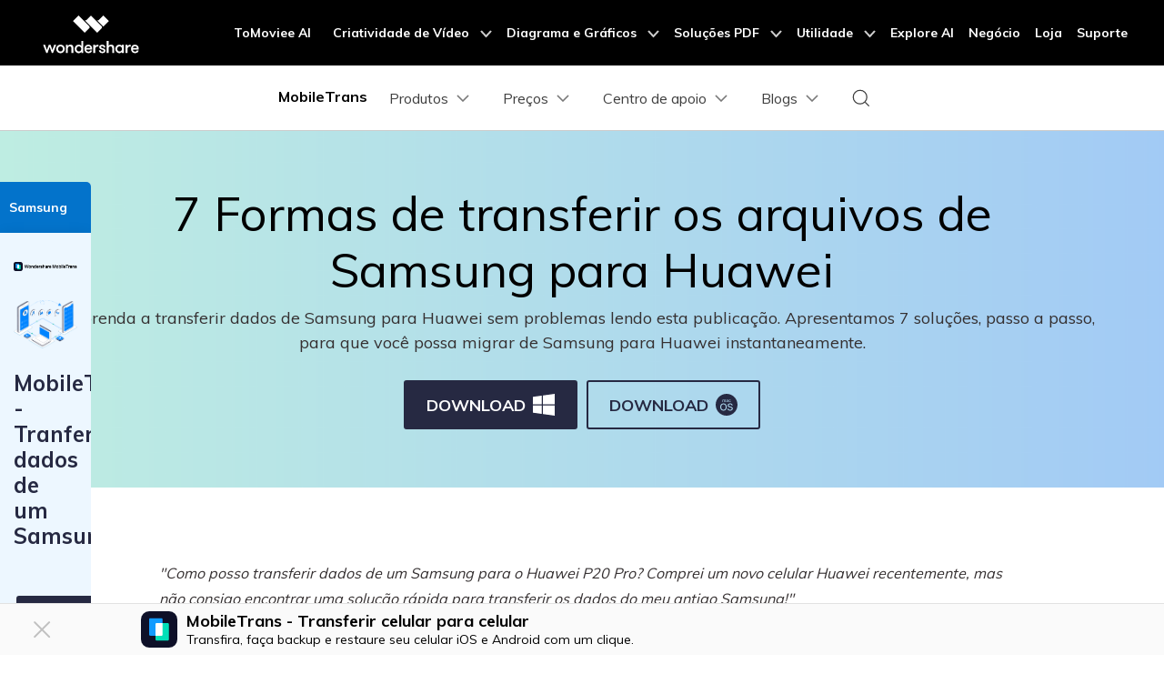

--- FILE ---
content_type: text/html
request_url: https://mobiletrans.wondershare.com/br/samsung-transfer/file-from-samsung-to-huawei.html
body_size: 27442
content:
<!DOCTYPE html PUBLIC "-//W3C//DTD XHTML 1.0 Transitional//EN" "http://www.w3.org/TR/xhtml1/DTD/xhtml1-transitional.dtd">
<html xmlns="http://www.w3.org/1999/xhtml" lang="en" xml:lang="en">
<head>
<meta http-equiv="Content-Type" content="text/html; charset=utf-8" />
<!-- Google Tag Manager -->
  <script>(function(w,d,s,l,i){w[l]=w[l]||[];w[l].push({'gtm.start':
  new Date().getTime(),event:'gtm.js'});var f=d.getElementsByTagName(s)[0],
  j=d.createElement(s),dl=l!='dataLayer'?'&l='+l:'';j.async=true;j.src=
  'https://www.googletagmanager.com/gtm.js?id='+i+dl;f.parentNode.insertBefore(j,f);
  })(window,document,'script','dataLayer','GTM-57FR6ZG');</script>
  <!-- End Google Tag Manager --><!-- 移动商城引导块 start -->
    <style>
      .bottom-downloadbox {
        --fixed-box-height: 48px;
        --btn-color: #00a9f2;

        position: fixed;
        bottom: 0;
        left: 0;
        width: 100%;
        z-index: 1000;
      }

      .bottom-downloadbox .fixed-links-box {
        width: 100%;
        position: absolute;
        bottom: var(--fixed-box-height);
        left: 0;
        transition-property: transform;
        transition-timing-function: cubic-bezier(0.4, 0, 0.2, 1);
        transition-duration: 0.5s;
        filter: drop-shadow(0px 1px 11.8px rgba(0, 113, 224, 0.5));
      }
      .bottom-downloadbox .fixed-links-box.nav-hidden {
        transform: translateY(150%);
      }

      .bottom-downloadbox .fixed-bottom-box {
        display: flex;
        align-items: center;
        justify-content: center;
        width: 100%;
        height: var(--fixed-box-height);
        background-color: #000;
        padding: 9px 16px;
        z-index: 1000;
        position: relative;
        text-decoration: none;
      }
      .bottom-downloadbox .fixed-bottom-box .open-btn {
        display: flex;
        align-items: center;
        justify-content: center;
        height: 100%;
        background-color: var(--btn-color);
        color: #fff;
        border-radius: 999px;
        min-width: 170px;
        text-decoration: none;
        font-size: 14px;
        font-weight: 400;
        padding: 0 16px;
      }
    </style>

    <div class="d-md-none bottom-downloadbox">
      <nav class="fixed-links-box">
        <a href="https://app.adjust.com/1l944cf3_1lr1mxqi" class="sys-ios">
          <img src="https://mobiletrans.wondershare.com/images/br/images2025/tab-mtapp.png" alt="mobiletrans" class="w-100" />
        </a>
        <a href="https://app.adjust.com/1l944cf3_1lr1mxqi" class="sys-android">
          <img src="https://mobiletrans.wondershare.com/images/br/images2025/tab-mtapp.png" alt="mobiletrans" class="w-100" />
        </a>
      </nav>
        <a href="https://app.adjust.com/1l944cf3_1lr1mxqi" class="fixed-bottom-box sys-ios">
        <div class="open-btn">Abrir MobileTrans APP</div>
      </a>
      <a href="https://app.adjust.com/1l944cf3_1lr1mxqi" class="fixed-bottom-box sys-android">
        <div class="open-btn">Abrir MobileTrans APP</div>
      </a>
    </div>

    <script>
      document.addEventListener("DOMContentLoaded", function () {
        const nav = document.querySelector(".bottom-downloadbox .fixed-links-box");
        let lastScrollY = window.scrollY;

        // 防抖函数
        function debounce(fn, delay) {
          let timer = null;
          return function (...args) {
            if (timer) clearTimeout(timer);
            timer = setTimeout(() => {
              fn.apply(this, args);
            }, delay);
          };
        }

        function isScrollBottom() {
          const scrollHeight = document.documentElement.scrollHeight;
          const scrollTop = window.scrollY || document.documentElement.scrollTop;
          const clientHeight = document.documentElement.clientHeight;
          // 设置一个偏移量，距离底部50px就触发
          const offset = 50;
          return scrollHeight - scrollTop - clientHeight <= offset;
        }

        // 处理滚动的函数
        const handleScroll = debounce(() => {
          const currentScrollY = window.scrollY;

          // 如果滚动到底部，显示导航栏
          if (isScrollBottom()) {
            nav.classList.remove("nav-hidden");

            return;
          }

          // 向下滚动时隐藏，向上滚动时显示
          if (currentScrollY > lastScrollY) {
            nav.classList.add("nav-hidden");
          } else {
            nav.classList.remove("nav-hidden");
          }

          lastScrollY = currentScrollY;
        }, 50); // 50ms 的防抖延迟

        // 监听滚动事件
        window.addEventListener("scroll", handleScroll);
      });
    </script>
    <!-- 移动商城引导块 end --><meta name="viewport" content="width=device-width,user-scalable=0,initial-scale=1,maximum-scale=1, minimum-scale=1" />
<title>7 Formas de transferir arquivos de Samsung para Huawei</title>
<meta name="description" content="Aprenda a transferir dados de Samsung para Huawei sem problemas lendo esta publicação. Apresentamos 7 soluções, passo a passo, para que você possa migrar de Samsung para Huawei instantaneamente." />
<link rel="author" href=""/>
<link href="https://mobiletrans.wondershare.com/style/global_fonts.css" rel="stylesheet" type="text/css" />
<link rel="stylesheet" href="https://neveragain.allstatics.com/2019/assets/style/bootstrap-mobiletrans.min.css">
<link rel="stylesheet" href="https://mobiletrans.wondershare.com/assets/css/app.css">
<link href="https://mobiletrans.wondershare.com/style/resource.css" rel="stylesheet" type="text/css" />
<link rel="canonical" href="https://mobiletrans.wondershare.com/br/samsung-transfer/file-from-samsung-to-huawei.html" />
<style type="text/css">
ul {
  padding-left: 0;
  list-style: none;
}
.btn_full, .btn_full_org {
  display: inline-block;
  vertical-align: middle;
  padding: 12px 30px;
  border: solid 2px #EDF7FF;
  border-radius: 4px;
  background: #EDF7FF;
  color: #fff !important;
  font-size: 18px;
  line-height: 23px;
  font-weight: 400;
  text-decoration: none !important;
  box-shadow: 0 15px 20px #333;
  box-shadow: 0 15px 20px rgba(53,49,50,.2);
  -webkit-transition: all 0.3s;
  -moz-transition: all 0.3s;
  transition: all 0.3s;
  text-align: center;
}
.btn_full strong {
  display: inline-block;
  font-weight: 400;
  padding: 3px;
}
.btn_full:hover {
  text-decoration: none;
  background: #0088f3;
  border: solid 2px #0088f3;
  color: #fff;
}
.btn_full_gray {
  border: solid 2px #5a5b64;
  background: #5a5b64;
}
.btn_full_white {
  border: solid 2px #fff;
  background: #fff;
  color: #0373cb !important;
}
.btn_full_white:hover {
  color: #fff !important;
  border: solid 2px #fff;
}
.btn_full_org {
  border: solid 2px #f05138;
  background: #f05138;
}
.btn_full_org:hover {
  border: solid 2px #f82808;
  background: #f82808;
}
.btn_border {
  display: inline-block;
  vertical-align: middle;
  padding: 12px 30px;
  border: solid 2px #2c3db0;
  border-radius: 4px;
  color: #2c3db0 !important;
  text-decoration: none !important;
  font-size: 18px;
  line-height: 23px;
  font-weight: 400;
  -webkit-transition: all 0.3s;
  -moz-transition: all 0.3s;
  transition: all 0.3s;
  text-align: center;
}
.btn_border strong {
  display: inline-block;
  font-weight: 400;
  padding: 3px;
}
.btn_border:hover {
  text-decoration: none;
  background: #2c3db0;
  color: #fff !important;
  border: solid 2px #2c3db0;
}
.btn_border_org {
  border: solid 2px #f15138;
  color: #f15138 !important;
}
.btn_border_org:hover {
  background: #f15138;
  color: #fff !important;
  border: solid 2px #f15138;
}
.btndown_win, .btndown_mac {
  display: inline-block;
  padding: 8px 20px;
  border: solid 2px #0373cb;
  border-radius: 4px;
  background: #0373cb;
  color: #fff !important;
  font-size: 16px;
  line-height: 24px;
  text-decoration: none !important;
  -webkit-transition: all 0.3s;
  -moz-transition: all 0.3s;
  transition: all 0.3s;
  text-align: center;
}
.btndown_win:before, .btndown_mac:before {
  font-family: 'globalIconfont';
  color: #fff;
  font-size: 24px;
  line-height: 24px;
  padding: 0 0 0 20px;
  float: right;
}
.btndown_win:before {
  content: '\e916';
}
.btndown_mac:before {
  content: '\e909';
}
.btndown_win:hover, .btndown_mac:hover {
  text-decoration: none;
  background: #0088f3;
  border: solid 2px #0088f3;
  color: #fff;
}
.btn_win, .btn_mac, .btn_buy {
  display: inline-block;
  vertical-align: middle;
  padding: 14px 25px;
  background: #0373cb;
  color: #fff;
  font-size: 18px;
  line-height: 24px;
  font-weight: 400;
  text-decoration: none;
  box-shadow: 0 15px 20px #333;
  box-shadow: 0 15px 20px rgba(53,49,50,.2);
  -webkit-transition: all 0.3s;
  -moz-transition: all 0.3s;
  transition: all 0.3s;
  border-radius: 5px;
}
.btn_win:after, .btn_mac:after {
  display: inline-block;
  font-family: 'globalIconfont';
  color: #fff;
  font-size: 24px;
  line-height: 24px;
  vertical-align: middle;
  padding: 0 15px 0 0;
  float: left;
}
.btn_win:after {
  content: '\e916';
}
.btn_mac:after {
  content: '\e909';
}
.btn_win:hover, .btn_mac:hover {
  text-decoration: none;
  background: #0088f3;
}
.btn_buy {
  background: #f15138;
}
.btn_buy:after {
  display: inline-block;
  font-family: 'globalIconfont';
  color: #fff;
  font-size: 24px;
  line-height: 24px;
  vertical-align: middle;
  padding: 0 15px 0 0;
  float: left;
}
.btn_buy:after {
  content: '\e905';
}
.btn_buy:hover {
  text-decoration: none;
  background: #ee6062;
}
.clear {
  clear: both;
}
.wsc-header-bottom-list .with-hand {
  display: flex;
}
.hidden-box {
  display: none;
  border: 1px solid #e4e4e4;
  padding: 20px;
  margin-left: 5%;
  margin-bottom: 20px;
}
.hidden-box .pro .icon {
  float: left;
}
.hidden-box .pro .text {
  padding-left: 60px;
}
.hidden-box h3 {
  font-size: 16px;
  font-weight: 700;
  line-height: 1.2em;
}
.hidden-box .btn {
  margin-top: 20px;
}
.hidden-box .btn img {
  height: 60px;
  margin-right: 15px;
}

@media (max-width: 979px) {
.hidden-box {
  display: block;
}
}

@media (max-width: 479px) {
.hidden-box .btn img {
  height: 40px;
  margin-right: 10px;
}
}
.showAd {
  display: none;
  width: 240px;
  position: fixed;
  bottom: 90px;
  right: 20px;
  box-shadow: 0 0 15px #a6a6a6;
}
.showAd .closebg {
  padding: 5px 10px 5px 0;
  min-height: 22px;
}
.showAd .closebg .closeBtn {
  display: inline-block;
  float: right;
  width: 16px;
  height: 16px;
}
.showAd .closebg .closeBtn:hover {
  text-decoration: none;
}
.article_title {background: #EDF7FF url(https://mobiletrans.wondershare.com/images/br/images2019/model-banner.png) no-repeat center / cover}
.article_title h1 {color: initial;}

@media (max-width: 479px) {
.showAd {
  width: 320px;
  bottom: 0;
  right: 0;
}
}

@media (max-width: 1366px) {
.wsc-seasonal-container, #KCYGY {
  height: 70px!important;
}
}
.btn.if_btnWin, .btn.if_btnMac { text-align: left; }
.btn.if_btnWin a:first-of-type, .btn.if_btnMac a:first-of-type { margin-bottom: 15px; }
</style>

<script type="application/ld+json">
{
  "@context": "https://schema.org",
  "@type": "NewsArticle",
  "mainEntityOfPage": {
    "@type": "WebPage",
    "@id": "https://mobiletrans.wondershare.com/br/samsung-transfer/file-from-samsung-to-huawei.html"
  },
  "headline": "7 Formas de transferir arquivos de Samsung para Huawei",
  "description": "Aprenda a transferir dados de Samsung para Huawei sem problemas lendo esta publicação. Apresentamos 7 soluções, passo a passo, para que você possa migrar de Samsung para Huawei instantaneamente.",
  "image": "https://mobiletrans.wondershare.com/images/article/samsung-to-huawei-transfer-1.jpg",  
  "author": {
    "@type": "Organization",
    "name": "Rafael Kaminski"
  },  
  "publisher": {
    "@type": "Organization",
    "name": "Wondershare MobileTrans",
    "logo": {
      "@type": "ImageObject",
      "url": "https://mobiletrans.wondershare.com/images/images2019/icon_img/mobiletrans.png",
      "width": 280,
      "height": 60
    }
  },
  "datePublished": "",
  "dateModified": ""
}
</script>

<script type="text/javascript">
            var CHANNEL_ID = "1203";
            var SITE_ID = "112";
            var CMS_LANGUAGE = "br";
            var TEMPLATE_ID = "3447";
            var PAGE_ID = "221720";
            var TEMPLATE_MODULE = "article";
            var TEMPLATE_TYPE = "content";
</script></head>

<body data-pro="mobiletrans" data-cat="template" data-nav="basic" data-sys="auto" data-dev="auto" data-lan="auto">
<!-- Google Tag Manager (noscript) -->
<noscript><iframe src="https://www.googletagmanager.com/ns.html?id=GTM-57FR6ZG"
  height="0" width="0" style="display:none;visibility:hidden"></iframe></noscript>
<!-- End Google Tag Manager (noscript) -->
<!-- DO NOT MODIFY -->
<!-- Quora Pixel Code (JS Helper) -->
<script>
!function(q,e,v,n,t,s){if(q.qp) return; n=q.qp=function(){n.qp?n.qp.apply(n,arguments):n.queue.push(arguments);}; n.queue=[];t=document.createElement(e);t.async=!0;t.src=v; s=document.getElementsByTagName(e)[0]; s.parentNode.insertBefore(t,s);}(window, 'script', 'https://a.quora.com/qevents.js');
qp('init', '1403b4391f874d698893fc60a13ebf80');
qp('track', 'ViewContent');
</script>
<noscript><img height="1" width="1" style="display:none" src="https://q.quora.com/_/ad/1403b4391f874d698893fc60a13ebf80/pixel?tag=ViewContent&noscript=1"/></noscript>
<!-- End of Quora Pixel Code -->
<style>
  @media (max-width: 992px) {
    .wsc-header.fixed-header {position: -webkit-sticky;position: sticky;top: 0;}
  }
  /*bottom fixed download*/
  .fix_bottom {opacity: 0; padding:1rem 0; width: 100%; position: fixed; z-index:7; bottom: -100%; left: 0; font-size:1.5rem; line-height: 1.5rem;-webkit-transition: all 0.3s;-moz-transition: all 0.3s;transition: all 0.3s;}
  .fix_bottom.active {opacity: 1; bottom: 0;}
  .fix_bottom span {display: inline-block; padding:10px;}
  .fix_bottom a {display: inline-block; margin: 0 5px;}
  @media (max-width: 992px) {
    .fix_bottom span {display: block; padding: 0 0 10px;}
  }
  @media (max-width: 767px) {
    .fix_bottom {padding:10px 0; font-size: 1rem;line-height: 1rem;}
    .fix_bottom a img {height:36px;}
  }
</style>
<!-- 头部公共样式块 -->
<link rel="stylesheet" href="https://neveragain.allstatics.com/2019/assets/style/wsc-header-footer-2020.min.css" />
<link rel="stylesheet" href="https://www.wondershare.com/assets/header-footer-2021.css">
<style>
@media ((min-width: 1280px)){ 
    .wsc-header2020-navbar-nav-toggle.creativity.creativity-en {min-width: 640px;}
	.wsc-header2020-navbar-nav-toggle.diagram-grahics, .wsc-header2020-navbar-nav-toggle.diagram-graphics,.wsc-header2020-navbar-nav-toggle.utility {min-width: 400px;width:auto;}
      .wsc-header2020-navbar-nav-toggle.explore-ai {min-width: 445px;}
}
</style>
<!--div data-toggle="ad" data-text="📱Samsung Galaxy S24 e Galaxy AI: conheça tudo sobre o novo celular Samsung " data-link="https://mobiletrans.wondershare.com/br/event/enjoy-galaxy-ai-with-samsung-s24.html?from=top" data-link-text="&nbsp; Explore agora"></div-->
<style>
  .wsc-header2020 .wsc-header2020-dropdownMenuBody-desc {white-space: normal;}
</style>

  <!-- 新样式2025/2/14 -->
   <style>
      .wsc-header2020 .wsc-header2020-navbar-mobiletrans .wsc-header2020-navbar-linkBtn,
      .wsc-header2020 .wsc-header2020-navbar-mobiletrans .wsc-header2020-navbar-linkBtn-outline {
        border-radius: 4px;
        font-weight: 700;
      }
      .wsc-header2020 .products-menu .wsc-header2020-dropdownMenuBody-item {
        padding: 24px;
      }
      .wsc-header2020 .products-menu .wsc-header2020-dropdownMenuBody-desc {
        min-height: auto;
        line-height: 22px;
      }
      .wsc-header2020 .products-menu h6.item-title {
        font-weight: 900;
        font-size: 18px;
      }
      .wsc-header2020 .products-menu .row {
        margin: 0 -4px;
      }
      .wsc-header2020 .products-menu .item-wrapper {
        padding: 8px 4px;
      }
      .wsc-header2020 .products-menu .item-wrapper .wsc-header2020-dropdownMenuBody-box {
        padding: 8px 0px 8px 24px;
      }
      .wsc-header2020 .products-menu .wsc-header2020-dropdownMenuBody-subtitle .new-htag {
        color: #fff;
        background: linear-gradient(90.86deg, #ff0000 -2.96%, #ff003d -2.95%, #ff8a00 106.38%);
        display: inline-block;
        margin-left: 6px;
        border-radius: 8px 0;
        font-size: 12px;
        padding: 2px 10px 1px 10px;
        font-weight: 700;
        margin-top: -3px;
      }

      @media (min-width: 1280px) {
        .wsc-header2020 .products-menu .wsc-header2020-dropdownMenuBody-item {
          padding: 0 24px;
        }
        .wsc-header2020 .products-menu h6.item-title {
          text-align: center;
        }
        .wsc-header2020 .products-menu .item-wrapper {
          padding: 16px 4px;
        }
        .wsc-header2020 .products-menu .app-wrapper .item-wrapper {
          padding: 4px;
        }
        .wsc-header2020 .products-menu .online-wrapper .wsc-header2020-dropdownMenuBody-box {
          padding: 8px 0;
        }

        .activity-span {
          opacity: 0.75;
        }

        .wsc-header2020 .wsc-header2020-navbar-main .wsc-header2020-mobile-button {
          display: none;
        }
        .wsc-header2020 .wsc-header2020-navbar-main .navbar-mobile-download {
          display: none;
        }
      }

      @media (min-width: 1600px) {
        .wsc-header2020 .products-menu .wsc-header2020-dropdownMenuBody-item {
          padding: 0 64px;
        }
        .wsc-header2020 .products-menu h6.item-title {
          padding-bottom: 16px;
        }
      }
      .activity-link {
        opacity: 1 !important;
      }

      @media (max-width: 1279.98px) {
        .wsc-header2020 .wsc-header2020-navbar-main .pc-show {
          display: none;
        }
        .wsc-header2020 .wsc-header2020-navbar-main .wsc-header2020-navbar-content {
          justify-content: flex-start;
        }
        .wsc-header2020 .wsc-header2020-navbar-main .wsc-header2020-mobile-button {
          display: inline-block;
          position: absolute;
          top: 50%;
          right: 50px;
          transform: translateY(-50%);
          background-color: #0084ff;
          border-radius: 4px;
          color: #fff;
          font-weight: 700;
          font-size: 14px;
          line-height: 1.4;
          letter-spacing: -2%;
          padding: 7px 12.5px;
          font-weight: 700;
          text-decoration: none;
        }
        .wsc-header2020 .wsc-header2020-navbar-main .navbar-mobile-download {
          display: block;
          padding: 16px;
        }
        .wsc-header2020 .wsc-header2020-navbar-main .mobile-search {
          display: block;
          border-radius: 4px;
          border: 1px solid #000;
          padding: 12px 11px;
          display: flex;
          align-items: center;
          justify-content: left;
          background-color: transparent;
          margin-bottom: 10px;
          font-weight: 400;
          font-size: 16px;
          line-height: 18px;
          letter-spacing: -0.5px;
          opacity: 0.2;
          gap: 4px;
          text-decoration: none;
        }
        .wsc-header2020 .wsc-header2020-navbar-main .mobile-download {
          display: block;
          background-color: #0084ff;
          border-radius: 6px;
          color: #fff;
          font-weight: 700;
          font-size: 14px;
          line-height: 16.8px;
          letter-spacing: -2%;
          text-align: center;
          padding: 12px;
        }
      }
    </style>
  <!-- 新样式2025/2/14 -->

    <!-- 移动端导航不加载图片 -->
    <style>
      @media (max-width: 767.98px) {
        .wsc-header2020-navbar-main .wsc-header2020-navbar-collapse img {
          display: none;
        }
      }
    </style>
    <style>
  .animated-text {
    font-weight: 800;
    animation: colorChange 3s infinite; /* 设置动画时长为3秒并无限循环 */
  }


  @keyframes colorChange {
    0%, 25% {
      color: #D62E36; /* 红色持续时间更长 */
    }
    50% {
      color: #FFA500; /* 渐变到橙色 */
    }
    100% {
      color: #008000; /* 最终颜色为绿色 */
    }
  }
        .image-zoom-anim {
        display: inline-block;
        animation: imageZoomPulse 1.5s ease-in-out infinite;
        transform-origin: center center;
      }

      @keyframes imageZoomPulse {
        0% {
          transform: scale(1);
        }
        50% {
          transform: scale(1.08);
        }
        100% {
          transform: scale(1);
        }
      }
</style>
<header class="wsc-header2020">
  <nav class="wsc-header2020-navbar-master wsc-header202004-navbar-wondershare">
    <div class="wsc-header2020-container">
      <div class="wsc-header2020-navbar-content">
        <div class="wsc-header2020-navbar-brand">
          <a href="https://www.wondershare.com/"></a>
          <div> </div>
        </div>

        <button class="wsc-header2020-navbar-collapse-toggle" type="button" aria-expanded="false">
          <svg class="wsc-header2020-navbar-collapse-toggle-icon" width="24" height="24" viewBox="0 0 24 24" fill="none" xmlns="http://www.w3.org/2000/svg">
            <path d="M4 6H20M20 12L4 12M20 18H4" stroke="white" stroke-width="1.5"></path>
          </svg>
          <svg class="wsc-header2020-navbar-collapse-toggle-icon-close" width="24" height="24" viewBox="0 0 24 24" fill="none" xmlns="http://www.w3.org/2000/svg">
            <path d="M18 18L12 12M6 6L12 12M18 6L12 12M6 18L12 12" stroke="white" stroke-width="1.5"></path>
          </svg>
        </button>
        <div class="wsc-header2020-navbar-collapse">
          <ul class="wsc-header2020-navbar-nav active_menu">
            <!-- 一级导航头部公共块 -->
            <li class="wsc-header2020-navbar-item"><a class="wsc-header2020-navbar-link active_menu_a" href="https://www.tomoviee.ai/br/" target="_blank">ToMoviee AI</a></li>
<li class="wsc-header2020-navbar-item with-toggle"> <a class="wsc-header2020-navbar-link active_menu_a" href="javascript:">Criatividade de Vídeo
    <svg class="ml-2" width="13" height="9" viewBox="0 0 13 9" fill="none" xmlns="https://www.w3.org/2000/svg">
      <path d="M12 1L6.5 7L1 1" stroke="currentColor" stroke-width="2"/>
    </svg>
    </a>
    <div class="wsc-header2020-navbar-nav-toggle creativity">
      <div class="row no-gutters px-4">
        <div class="left border-control">
          <div class="mb-4 font-size-small">Criatividade de Vídeo</div>
          <a href="https://filmora.wondershare.com.br/editor-de-video/" target="_blank" class="d-flex align-items-center mb-4"> <img src="https://neveragain.allstatics.com/2019/assets/icon/logo/filmora-square.svg" alt="wondershare filmora logo">
          <div class="pl-2"> <strong class="text-black">Filmora</strong>
            <div class="font-size-small">Edição de vídeo intuitiva e criativa.</div>
          </div>
          </a> <a href="https://uniconverter.wondershare.com.br/" target="_blank" class="d-flex align-items-center mb-4"> <img src="https://neveragain.allstatics.com/2019/assets/icon/logo/uniconverter-square.svg" alt="wondershare uniconverter logo">
          <div class="pl-2"> <strong class="text-black">UniConverter</strong>
            <div class="font-size-small">Conversão de mídia rápida.</div>
          </div>
          </a> <a href="https://dc.wondershare.com.br/" target="_blank" class="d-flex align-items-center mb-4"> <img src="https://neveragain.allstatics.com/2019/assets/icon/logo/democreator-square.svg" alt="wondershare democreator logo">
          <div class="pl-2"> <strong class="text-black">DemoCreator</strong>
            <div class="font-size-small">Criador de vídeos tutoriais Eficiente.</div>
          </div>
          </a> <a href="https://pixcut.wondershare.com/" target="_blank" class="d-flex align-items-center mb-4"> <img src="https://neveragain.allstatics.com/2019/assets/icon/logo/pixcut-square.svg" alt="wondershare pixcut logo">
          <div class="pl-2"> <strong class="text-black">PixCut</strong>
            <div class="font-size-small">Removedor de fundo instantâneo.</div>
          </div>
          </a> <a href="https://anireel.wondershare.com/" target="_blank" class="d-flex align-items-center mb-4"> <img src="https://neveragain.allstatics.com/2019/assets/icon/logo/anireel-square.svg" alt="wondershare anireel logo">
          <div class="pl-2"> <strong class="text-black">Anireel</strong>
            <div class="font-size-small">Criador de vídeo explicativo animado.</div>
          </div>
          </a> <a href="https://filmstock.wondershare.com.br/" target="_blank" class="d-flex align-items-center mb-4"> <img src="https://neveragain.allstatics.com/2019/assets/icon/logo/filmstock-square.svg" alt="wondershare filmstock logo">
          <div class="pl-2"> <strong class="text-black">Filmstock</strong>
            <div class="font-size-small">Biblioteca de efeitos de vídeo, música e mais.</div>
          </div>
          </a> <a href="https://www.wondershare.com.br/shop/individuals.html#creativity" target="_blank" class="vap-btn mt-2">Veja todos os produtos</a> </div>
        <div class="right">
          <div class="mt-lg-0 my-4 font-size-small">Explore</div>
          <ul class="list-unstyled explore">
            <li> <a href="https://www.wondershare.com.br/products-solutions/digital-creativity/" target="_blank" class="text-black">Visão Geral</a> </li>
            <li> <a href="https://www.wondershare.com.br/products-solutions/digital-creativity/video.html" target="_blank" class="text-black">Vídeo</a> </li>
            <li> <a href="https://www.wondershare.com.br/products-solutions/digital-creativity/photo.html" target="_blank" class="text-black">Foto</a> </li>
            <!--<li> <a href="https://www.wondershare.com/creative-center.html" target="_blank" class="text-black">Creative Center</a> </li> -->
          </ul>
        </div>
      </div>
    </div>
  </li>
  <li class="wsc-header2020-navbar-item with-toggle"> <a class="wsc-header2020-navbar-link active_menu_a" href="javascript:">Diagrama e Gráficos
    <svg class="ml-2" width="13" height="9" viewBox="0 0 13 9" fill="none" xmlns="https://www.w3.org/2000/svg">
      <path d="M12 1L6.5 7L1 1" stroke="currentColor" stroke-width="2"/>
    </svg>
    </a>
    <div class="wsc-header2020-navbar-nav-toggle diagram-grahics">
      <div class="row no-gutters px-4">
        <div class="left border-control">
          <div class="mb-4 font-size-small">Produtos para Diagramas e Gráficos</div>
          <a href="https://www.edrawsoft.com/pt/edraw-max/" rel="nofollow" target="_blank" class="d-flex align-items-center mb-4"> <img src="https://neveragain.allstatics.com/2019/assets/icon/logo/edraw-max-square.svg" width="40" height="40" alt="wondershare edrawmax logo">
          <div class="pl-2"> <strong class="text-black">EdrawMax</strong>
            <div class="font-size-small">Diagramação simples. </div>
          </div>
          </a> <a href="https://www.edrawsoft.com/pt/edrawmind/" rel="nofollow" target="_blank" class="d-flex align-items-center mb-4"> <img src="https://neveragain.allstatics.com/2019/assets/icon/logo/edraw-mindmaster-square.svg" alt="wondershare EdrawMind logo">
          <div class="pl-2"> <strong class="text-black">EdrawMind</strong>
            <div class="font-size-small">Mapeamento da mente colaborativa. </div>
          </div>
          </a> <!--<a href="https://mockitt.wondershare.com/" target="_blank" class="d-flex align-items-center mb-4"> <img src="https://neveragain.allstatics.com/2019/assets/icon/logo/mockitt-square.svg" width="40" height="40" alt="wondershare mockitt logo">
          <div class="pl-2"> <strong class="text-black">Mockitt</strong>
            <div class="font-size-small">Criação rápida de protótipos.</div>
          </div>
          </a>--> <a href="https://www.edrawsoft.com/pt/edraw-project/" rel="nofollow" target="_blank" class="d-flex align-items-center mb-4"> <img src="https://neveragain.allstatics.com/2019/assets/icon/logo/edraw-project-square.svg" width="40" height="40" alt="wondershare edrawproj logo">
          <div class="pl-2"> <strong class="text-black">EdrawProj</strong>
            <div class="font-size-small">Ferramenta profissional de gráfico de Gantt.</div>
          </div>
          </a> <a href="https://www.wondershare.com.br/shop/individuals.html#graphic" target="_blank" class="vap-btn mt-2">Veja todos os produtos</a> </div>
        <div class="right">
          <div class="mt-lg-0 my-4 font-size-small">Explore</div>
          <ul class="list-unstyled explore">
            <li> <a href="https://www.wondershare.com.br/products-solutions/office-productivity/graphic.html" target="_blank" class="text-black">Visão Geral</a> </li>
            <li> <a href="https://www.edrawmax.com/templates/" rel="nofollow" target="_blank" class="text-black">Modelos de Diagrama</a> </li>
          </ul>
        </div>
      </div>
    </div>
  </li>
  <li class="wsc-header2020-navbar-item with-toggle"> <a class="wsc-header2020-navbar-link active_menu_a" href="javascript:">Soluções PDF
    <svg class="ml-2" width="13" height="9" viewBox="0 0 13 9" fill="none" xmlns="https://www.w3.org/2000/svg">
      <path d="M12 1L6.5 7L1 1" stroke="currentColor" stroke-width="2"/>
    </svg>
    </a>
    <div class="wsc-header2020-navbar-nav-toggle pdf">
      <div class="row no-gutters px-4">
        <div class="left border-control">
          <div class="mb-4 font-size-small">Produtos de Soluções PDF</div>
          <a href="https://pdf.wondershare.com.br/" target="_blank" class="d-flex align-items-center mb-4"> <img src="https://neveragain.allstatics.com/2019/assets/icon/logo/pdfelement-square.svg" alt="wondershare pdfelement logo">
          <div class="pl-2"> <strong class="text-black">PDFelement</strong>
            <div class="font-size-small">Criação e edição de PDF. </div>
          </div>
          </a> 
          <a href="https://pdf.wondershare.com.br/document-cloud/" target="_blank" class="d-flex align-items-center mb-4"> <img src="https://neveragain.allstatics.com/2019/assets/icon/logo/document-cloud-square.svg" alt="wondershare document cloud logo">
          <div class="pl-2"> <strong class="text-black">Document Cloud</strong>
            <div class="font-size-small">Gestão de documentos baseado em nuvem.</div>
          </div>
          </a>
          <a href="https://www.wondershare.com.br/shop/individuals.html#document" target="_blank" class="vap-btn mt-2">Veja todos os produtos</a> </div>
        <div class="right">
          <div class="mt-lg-0 my-4 font-size-small">Explore</div>
          <ul class="list-unstyled explore">
            <li> <a href="https://www.wondershare.com.br/products-solutions/office-productivity/document.html" target="_blank" class="text-black">Visão Geral</a> </li>
            <li> <a href="https://pdf.wondershare.com.br/how-to/merge-pdf.html" target="_blank" class="text-black">Juntar Arquivos PDF</a> </li>
            <li> <a href="https://pdf.wondershare.com.br/convert-pdf.html" target="_blank" class="text-black">Conversor de PDF</a> </li>
            <li> <a href="https://pdf.wondershare.com.br/free-pdf-templates.html" target="_blank" class="text-black">Modelos de PDF</a> </li>
          </ul>
        </div>
      </div>
    </div>
  </li>
  <li class="wsc-header2020-navbar-item with-toggle"> <a class="wsc-header2020-navbar-link active_menu_a" href="javascript:">Utilidade
    <svg class="ml-2" width="13" height="9" viewBox="0 0 13 9" fill="none" xmlns="https://www.w3.org/2000/svg">
      <path d="M12 1L6.5 7L1 1" stroke="currentColor" stroke-width="2"/>
    </svg>
    </a>
    <div class="wsc-header2020-navbar-nav-toggle utility">
      <div class="row no-gutters px-4">
        <div class="left border-control">
          <div class="mb-4 font-size-small">Produtos de Utilidade</div>
          <a href="https://recoverit.wondershare.com.br/" target="_blank" class="d-flex align-items-center mb-4"> <img src="https://neveragain.allstatics.com/2019/assets/icon/logo/recoverit-square.svg" alt="wondershare recoverit logo">
          <div class="pl-2"> <strong class="text-black">Recoverit</strong>
            <div class="font-size-small">Recuperação de arquivo perdido.</div>
          </div>
          </a> <a href="https://drfone.wondershare.com.br/" target="_blank" class="d-flex align-items-center mb-4"> <img src="https://neveragain.allstatics.com/2019/assets/icon/logo/drfone-square.svg" alt="wondershare drfone logo">
          <div class="pl-2"> <strong class="text-black">Dr.Fone</strong>
            <div class="font-size-small">Gerenciamento de dispositivos móveis.</div>
          </div>
          </a> <a href="https://famisafe.wondershare.com/br/" target="_blank" class="d-flex align-items-center mb-4"> <img src="https://neveragain.allstatics.com/2019/assets/icon/logo/famisafe-square.svg" alt="wondershare famisafe logo">
          <div class="pl-2"> <strong class="text-black">FamiSafe</strong>
            <div class="font-size-small">Controle e monitoramento dos pais.</div>
          </div>
          </a> <a href="https://mobiletrans.wondershare.com/br/" target="_blank" class="d-flex align-items-center mb-4"> <img src="https://neveragain.allstatics.com/2019/assets/icon/logo/mobiletrans-square.svg" alt="wondershare mobiletrans logo">
          <div class="pl-2"> <strong class="text-black">MobileTrans</strong>
            <div class="font-size-small">Transferência de dados móveis. </div>
          </div>
          </a> <a href="https://recoverit.wondershare.com.br/repairit.html" target="_blank" class="d-flex align-items-center mb-4"> <img src="https://neveragain.allstatics.com/2019/assets/icon/logo/repairit-square.svg" alt="wondershare repairit logo">
          <div class="pl-2"> <strong class="text-black">Repairit</strong>
            <div class="font-size-small">Reparação de arquivos corrompidos. </div>
          </div>
          </a> <a href="https://www.wondershare.com.br/shop/individuals.html#utility" target="_blank" class="vap-btn mt-2">Veja todos os produtos</a> </div>
        <div class="right">
          <div class="mt-lg-0 my-4 font-size-small">Explore</div>
          <ul class="list-unstyled explore">
            <li> <a href="https://www.wondershare.com.br/products-solutions/data-management/" target="_blank" class="text-black">Visão Geral</a> </li>
            <li> <a href="https://recoverit.wondershare.com.br/data-recovery.html" target="_blank" class="text-black">Recuperação de Fotos</a> </li>
            <li> <a href="https://recoverit.wondershare.com.br/video-repair.html" target="_blank" class="text-black">Reparação de Vídeos</a> </li>
            <li> <a href="https://mobiletrans.wondershare.com/br/whatsapp-transfer-backup-restore.html" target="_blank" class="text-black">Transferência de Whatsapp</a> </li>
          </ul>
        </div>
      </div>
    </div>
  </li>
  <li class="wsc-header2020-navbar-item"><a class="wsc-header2020-navbar-link active_menu_a" href="https://www.wondershare.com.br/ai.html" target="_blank">Explore AI</a></li>
  <li class="wsc-header2020-navbar-item"> <a class="wsc-header2020-navbar-link active_menu_a" href="https://www.wondershare.com.br/business/enterprise.html" target="_blank">Negócio</a> </li>
  <li class="wsc-header2020-navbar-item"> <a class="wsc-header2020-navbar-link active_menu_a" href="https://www.wondershare.com.br/shop/individuals.html" target="_blank">Loja</a> </li>
  <li class="wsc-header2020-navbar-item"> <a class="wsc-header2020-navbar-link active_menu_a" href="https://support.wondershare.com.br/" target="_blank">Suporte</a> </li>
          </ul>
        </div>
      </div>
    </div>
  </nav>
  <nav class="wsc-header2020-navbar-main wsc-header2020-navbar-mobiletrans">
    <div class="wsc-header2020-container">
      <div class="wsc-header2020-navbar-content">
        <div class="wsc-header2020-navbar-brand">
              <a href="https://download-pt.wondershare.com/mobiletrans_full5825.exe" class="sys-win">
                <img
                  loading="lazy"
                  src="https://neveragain.allstatics.com/2019/assets/icon/logo/mobiletrans-square.svg"
                  alt="mobiletrans"
                  width="32"
                  height="32"
                  class="m-0" />
              </a>
              <a href="https://download-pt.wondershare.com/mobiletrans_full5827.dmg" class="sys-mac">
                <img
                  loading="lazy"
                  src="https://neveragain.allstatics.com/2019/assets/icon/logo/mobiletrans-square.svg"
                  alt="mobiletrans"
                  width="32"
                  height="32"
                  class="m-0" />
              </a>
              <a href="https://app.adjust.com/1ld3vjht_1lnka5dv" class="dev-mobile">
                <img
                  loading="lazy"
                  src="https://neveragain.allstatics.com/2019/assets/icon/logo/mobiletrans-square.svg"
                  alt="mobiletrans"
                  width="32"
                  height="32"
                  class="m-0" />
              </a>
              <a href="https://mobiletrans.wondershare.com/br/" style="text-decoration: none; margin-left: -2px">
                <strong style="font-size: 16px; vertical-align: middle">MobileTrans</strong>
              </a>
            </div>
        <a class="wsc-header2020-mobile-button" href="https://app.adjust.com/1l8babzu_1lrym6zq" target="_blank">Download</a>
        <button class="wsc-header2020-navbar-collapse-toggle" type="button" aria-expanded="false">
          <svg class="wsc-header2020-navbar-collapse-toggle-icon" width="24" height="24" viewBox="0 0 24 24" fill="none" xmlns="http://www.w3.org/2000/svg">
            <path d="M6 9L12 15L18 9" stroke="black" stroke-width="1.5"></path>
          </svg>
          <svg class="wsc-header2020-navbar-collapse-toggle-icon-close" width="24" height="24" viewBox="0 0 24 24" fill="none" xmlns="http://www.w3.org/2000/svg">
            <path d="M6 15L12 9L18 15" stroke="black" stroke-width="1.5" />
          </svg>
          </button>
          <div class="wsc-header2020-navbar-collapse">
            <ul class="wsc-header2020-navbar-nav">
              <li class="wsc-header2020-navbar-dropdown products-menu">
  <nav class="wsc-header2020-navbarDropdown-toggle" aria-expanded="false">
    <span>Produtos</span>
    <div class="wsc-header2020-dropdown-icon">
      <svg width="24" height="24" viewBox="0 0 24 24" fill="none" xmlns="http://www.w3.org/2000/svg">
        <path d="M6 9L12 15L18 9" stroke="black" stroke-width="1.5" />
      </svg>
    </div>
  </nav>
  <div class="wsc-header2020-navbarDropdown-menu">
    <div class="wsc-header2020-container">
      <div class="wsc-header2020-dropdownMenu-content">
        <div class="wsc-header2020-dropdownMenu-body">
          <div class="wsc-header2020-dropdownMenuBody-content">
            <div class="wsc-header2020-dropdownMenuBody-item desktop-wrapper" style="min-width: 60%;">
              <h6 class="item-title">Desktop</h6>
              <div class="row">
                <div class="col-lg-6 item-wrapper">
                  <div class=" d-flex align-items-center">
                    <div class="flex-shrink-0">
                      <img src="https://mobiletrans.wondershare.com/images/images2022/header/header-whatsapp-transfer.png" alt="Transferência do WhatsApp" class="img-fluid" />
                    </div>
                    <div class="wsc-header2020-dropdownMenuBody-box">
                      <h6 class="wsc-header2020-dropdownMenuBody-subtitle">
                        <a href="https://mobiletrans.wondershare.com/br/whatsapp-transfer-backup-restore.html" class="font-weight-bold">Transferência do WhatsApp</a>
                      </h6>
                      <p class="wsc-header2020-dropdownMenuBody-desc">Transferir o WhatsApp e o WhatsApp Business entre dispositivos Android e iOS. </p>
                    </div>
                  </div>
                </div>
                <div class="col-lg-6 item-wrapper">
                  <div class=" d-flex align-items-center">
                    <div class="flex-shrink-0">
                      <img src="https://mobiletrans.wondershare.com/images/images2022/header/header-phone-transfer.png" alt="Transferência de celular" class="img-fluid" />
                    </div>
                    <div class="wsc-header2020-dropdownMenuBody-box">
                      <h6 class="wsc-header2020-dropdownMenuBody-subtitle">
                        <a href="https://mobiletrans.wondershare.com/br/phone-to-phone-transfer.html" class="font-weight-bold">Transferência de celular</a>
                      </h6>
                      <p class="wsc-header2020-dropdownMenuBody-desc">Transferir mensagens, fotos, vídeos e muito mais de celular para outro, celular para computador e vice-versa. </p>
                    </div>
                  </div>
                </div>
                <div class="col-lg-6 item-wrapper">
                  <div class=" d-flex align-items-center">
                    <div class="flex-shrink-0">
                      <img src="https://mobiletrans.wondershare.com/images/images2022/header/header-backup-restore.png" alt="Backup e restauração" class="img-fluid" />
                    </div>
                    <div class="wsc-header2020-dropdownMenuBody-box">
                      <h6 class="wsc-header2020-dropdownMenuBody-subtitle">
                        <a href="https://mobiletrans.wondershare.com/br/phone-backup-and-restore.html" class="font-weight-bold">Backup e restauração</a>
                      </h6>
                      <p class="wsc-header2020-dropdownMenuBody-desc">Fazer backup de até 18 tipos de dados e dados do WhatsApp para o computador. E restaurar backups facilmente. </p>
                    </div>
                  </div>
                </div>
                <div class="col-lg-6 item-wrapper">
                  <div class=" d-flex align-items-center">
                    <div class="flex-shrink-0">
                      <img src="https://mobiletrans.wondershare.com/images/br/header-view-once-recover.png" alt="Recuperar visulização única de WhatsApp" class="img-fluid" />
                    </div>
                    <div class="wsc-header2020-dropdownMenuBody-box">
                      <h6 class="wsc-header2020-dropdownMenuBody-subtitle">
                        <a href="https://mobiletrans.wondershare.com/br/whatsapp-view-once-recovery.html" class="font-weight-bold">Recuperar visulização única de WhatsApp</a>
                      </h6>
                      <p class="wsc-header2020-dropdownMenuBody-desc">Recupere todas as mídias de visulização única do WhatsApp — fotos, vídeos e mensagens de voz. </p>
                    </div>
                  </div>
                </div>
              </div>
            </div>
            <div class="wsc-header2020-dropdownMenuBody-hr-vertical"></div>
            <div class="wsc-header2020-dropdownMenuBody-item app-wrapper" style="min-width: 32%">
              <h6 class="item-title">App</h6>
              <div class="item-wrapper">
                <div class="d-flex align-items-center">
                  <div class="flex-shrink-0">
                    <img src="https://neveragain.allstatics.com/2019/assets/icon/logo/wutsapper-square.svg" alt="" width="62" class="img-fluid" />
                  </div>
                  <div class="wsc-header2020-dropdownMenuBody-box">
                    <h6 class="wsc-header2020-dropdownMenuBody-subtitle">
                      <a href="https://mobiletrans.wondershare.com/br/app/wondershare-wutsapper.html" class="font-weight-bold">Mutsapper</a>
                    </h6>
                    <p class="wsc-header2020-dropdownMenuBody-desc">Transferir dados do WhatsApp e WhatsApp Business sem redefinição de fábrica.</p>
                  </div>
                </div>
              </div>
              <div class="item-wrapper">
                <div class="d-flex align-items-center">
                  <div class="flex-shrink-0">
                    <img src="https://neveragain.allstatics.com/2019/assets/icon/logo/mobiletrans-square.svg" alt="" width="62" class="img-fluid" />
                  </div>
                  <div class="wsc-header2020-dropdownMenuBody-box">
                    <h6 class="wsc-header2020-dropdownMenuBody-subtitle">
                      <a href="https://mobiletrans.wondershare.com/br/app/phone-to-phone-transfer-app.html" class="font-weight-bold">MobileTrans App</a>
                    </h6>
                    <p class="wsc-header2020-dropdownMenuBody-desc">Transferir dados do telefone, dados do WhatsApp e arquivos entre dispositivos.</p>
                  </div>
                </div>
              </div>
              <div class="item-wrapper">
                              <div class="d-flex align-items-center">
                                <div class="flex-shrink-0">
                                  <img src="https://mobiletrans.wondershare.com/images/images2024/walastseen-head.png" alt="welastseen" width="62" class="img-fluid" />
                                </div>
                                <div class="wsc-header2020-dropdownMenuBody-box">
                                  <h6 class="wsc-header2020-dropdownMenuBody-subtitle">
                                    <a href="https://mobiletrans.wondershare.com/br/app/whatsapp-online-tracker.html" class="font-weight-bold">WeLastseen</a>
                                  </h6>
                                  <p class="wsc-header2020-dropdownMenuBody-desc">O WeLastseen mantém seu WhatsApp conectado e informado.</p>
                                </div>
                              </div>
                            </div>
            </div>
          </div>
        </div>
      </div>
    </div>
  </div>
</li>
              <li class="wsc-header2020-navbar-dropdown">
                <nav class="wsc-header2020-navbarDropdown-toggle" aria-expanded="false"> <span> Preços </span>
                  <div class="wsc-header2020-dropdown-icon">
                    <svg width="24" height="24" viewBox="0 0 24 24" fill="none" xmlns="http://www.w3.org/2000/svg">
                      <path d="M6 9L12 15L18 9" stroke="black" stroke-width="1.5"> </path>
                    </svg>
                  </div>
                </nav>
                <div class="wsc-header2020-navbarDropdown-menu">
                  <div class="wsc-header2020-container">
                    <div class="wsc-header2020-dropdownMenu-content">
                      <div class="wsc-header2020-dropdownMenu-body">
                        <div class="wsc-header2020-dropdownMenuBody-content">
                          <div class="wsc-header2020-dropdownMenuBody-item">
                            <div class="wsc-header2020-dropdownMenuBody-box">
                              <nav class="wsc-header2020-dropdownMenuBody-title wsc-header2020-mobile-show"
                              aria-expanded="true"> </nav>
                              <ul class="wsc-header2020-dropdownMenuBody-list">
                                <li> <i class="wsc-header2020-dropdownMenuBodyList-icon"> <img src="https://neveragain.allstatics.com/2019/assets/icon/brand/windows.svg" alt="janela"
                                    alt=""> </i> <a href="https://mobiletrans.wondershare.com/br/buy/pricing-for-individuals-windows.html"> Preços para Windows </a> </li>
                              </ul>
                            </div>
                          </div>
                          <div class="wsc-header2020-dropdownMenuBody-hr-vertical"> </div>
                          <div class="wsc-header2020-dropdownMenuBody-item">
                            <div class="wsc-header2020-dropdownMenuBody-box">
                              <nav class="wsc-header2020-dropdownMenuBody-title wsc-header2020-mobile-show"
                              aria-expanded="true"> </nav>
                              <ul class="wsc-header2020-dropdownMenuBody-list">
                                <li> <i class="wsc-header2020-dropdownMenuBodyList-icon"> <img src="https://neveragain.allstatics.com/2019/assets/icon/brand/macos.svg" alt="MacOS"> </i> <a href="https://mobiletrans.wondershare.com/br/buy/pricing-for-individuals-mac.html"> Preços para Mac </a> </li>
                              </ul>
                            </div>
                          </div>
                          <div class="wsc-header2020-dropdownMenuBody-hr-vertical"> </div>
                          <div class="wsc-header2020-dropdownMenuBody-item">
                            <div class="wsc-header2020-dropdownMenuBody-box">
                              <nav class="wsc-header2020-dropdownMenuBody-title wsc-header2020-mobile-show"
                              aria-expanded="true"> </nav>
                              <ul class="wsc-header2020-dropdownMenuBody-list">
                                <li> <i class="wsc-header2020-dropdownMenuBodyList-icon"> <img src="https://neveragain.allstatics.com/2019/assets/icon/extra/briefcase.svg" alt="Imagem de marca"> </i> <a href="https://mobiletrans.wondershare.com/br/buy/pricing-for-business.html"> Preços para empresas </a> </li>
                              </ul>
                            </div>
                          </div>
                          <div class="wsc-header2020-dropdownMenuBody-hr-vertical"> </div>
                          <div class="wsc-header2020-dropdownMenuBody-item">
                            <div class="wsc-header2020-dropdownMenuBody-box">
                              <nav class="wsc-header2020-dropdownMenuBody-title wsc-header2020-mobile-show"
                              aria-expanded="true"> </nav>
                              <ul class="wsc-header2020-dropdownMenuBody-list">
                                <li> <i class="wsc-header2020-dropdownMenuBodyList-icon"> <img src="https://mobiletrans.wondershare.com/images/br/other/edu.svg" alt="Imagem de marca"> </i> <a href="https://mobiletrans.wondershare.com/br/store/education.html#"> Preços Educacionais </a> </li>
                              </ul>
                            </div>
                          </div>
                        </div>
                      </div>
                    </div>
                  </div>
                </div>
              </li>

              <li class="wsc-header2020-navbar-dropdown">
                <nav class="wsc-header2020-navbarDropdown-toggle" aria-expanded="false">
                  <span>
                    Centro de apoio
                  </span>
                  <div class="wsc-header2020-dropdown-icon">
                    <svg width="24" height="24" viewBox="0 0 24 24" fill="none" xmlns="http://www.w3.org/2000/svg">
                      <path d="M6 9L12 15L18 9" stroke="black" stroke-width="1.5">
                      </path>
                    </svg>
                  </div>
                </nav>
              <div class="wsc-header2020-navbarDropdown-menu">
                  <div class="wsc-header2020-container">
                    <div class="wsc-header2020-dropdownMenu-content">
                      <div class="wsc-header2020-dropdownMenu-body">
                        <div class="wsc-header2020-dropdownMenuBody-content">
                          <div class="wsc-header2020-dropdownMenuBody-item">
                            <div class="wsc-header2020-dropdownMenuBody-box">
                              <nav class="wsc-header2020-dropdownMenuBody-title wsc-header2020-mobile-show"
                              aria-expanded="true">
                              </nav>
                              <ul class="wsc-header2020-dropdownMenuBody-list">
                                <li>
                                  <i class="wsc-header2020-dropdownMenuBodyList-icon">
                                  </i>
                                  <a href="https://mobiletrans.wondershare.com/br/guide/">
                                    Guia de usuario
                                  </a>
                                </li>
                              </ul>
                            </div>
                          </div>
                          <div class="wsc-header2020-dropdownMenuBody-hr-vertical">
                          </div>
                          <div class="wsc-header2020-dropdownMenuBody-item">
                            <div class="wsc-header2020-dropdownMenuBody-box">
                              <nav class="wsc-header2020-dropdownMenuBody-title wsc-header2020-mobile-show"
                              aria-expanded="true">
                              </nav>
                              <ul class="wsc-header2020-dropdownMenuBody-list">
                                <li>
                                  <i class="wsc-header2020-dropdownMenuBodyList-icon">
                                  </i>
                                  <a href="https://mobiletrans.wondershare.com/br/faq/">
                                    FAQ
                                  </a>
                                </li>
                              </ul>
                            </div>
                          </div>
                           <div class="wsc-header2020-dropdownMenuBody-hr-vertical">
                          </div>
                          <div class="wsc-header2020-dropdownMenuBody-item">
                            <div class="wsc-header2020-dropdownMenuBody-box">
                              <nav class="wsc-header2020-dropdownMenuBody-title wsc-header2020-mobile-show"
                              aria-expanded="true">
                              </nav>
                              <ul class="wsc-header2020-dropdownMenuBody-list">
                                <li>
                                  <i class="wsc-header2020-dropdownMenuBodyList-icon">
                                  </i>
                                  <a href="https://mobiletrans.wondershare.com/br/help-center/">
                                    Mais suporte
                                  </a>
                                </li>
                              </ul>
                            </div>
                          </div>
                        </div>
                      </div>
                    </div>
                  </div>
                </div>
              </li>
              <li class="wsc-header2020-navbar-dropdown">
                <nav class="wsc-header2020-navbarDropdown-toggle" aria-expanded="false"> <span> Blogs </span>
                  <div class="wsc-header2020-dropdown-icon">
                    <svg width="24" height="24" viewBox="0 0 24 24" fill="none" xmlns="http://www.w3.org/2000/svg">
                      <path d="M6 9L12 15L18 9" stroke="black" stroke-width="1.5"> </path>
                    </svg>
                  </div>
                </nav>
                <div class="wsc-header2020-navbarDropdown-menu">
                  <div class="wsc-header2020-container">
                    <div class="wsc-header2020-dropdownMenu-content">
                      <div class="wsc-header2020-dropdownMenu-body">
                        <div class="wsc-header2020-dropdownMenuBody-content">
                          <div class="wsc-header2020-dropdownMenuBody-item">
                            <div class="wsc-header2020-dropdownMenuBody-box">
                              <nav class="wsc-header2020-dropdownMenuBody-title" aria-expanded="false">
                                <h5> Temas em Destaque </h5>
                                <div class="wsc-header2020-dropdownMenuBodyTitle-icon">
                                  <svg width="24" height="24" viewBox="0 0 24 24" fill="none" xmlns="http://www.w3.org/2000/svg">
                                    <path d="M6 9L12 15L18 9" stroke="black" stroke-width="1.5"> </path>
                                  </svg>
                                </div>
                              </nav>
                              <ul class="wsc-header2020-dropdownMenuBody-list">
                                <li> <i class="wsc-header2020-dropdownMenuBodyList-icon"> <img src="https://mobiletrans.wondershare.com/images/images2019/feature/whatsapp-header.png" alt="Whatsapp"
                                    alt=""> </i> <span> Dicas de transferência da WhatsApp </span>
                                  <p class="wsc-header2020-dropdownMenuBodyList-desc"> <a href="https://mobiletrans.wondershare.com/br/whatsapp-tips/"> Principais hacks do WhatsApp para transformá-lo em um mestre de mensagens. </a> </p>
                                </li>
                                <li> <i class="wsc-header2020-dropdownMenuBodyList-icon"> <img src="https://mobiletrans.wondershare.com/images/images2019/feature/ios-header.png"alt="Marca de IOS"
                                    alt=""> </i> <span> Dicas de transferência de iPhone </span>
                                  <p class="wsc-header2020-dropdownMenuBodyList-desc"> <a href="https://mobiletrans.wondershare.com/br/iphone-transfer/"> A lista de dicas interessantes que você deve saber ao mudar para um novo iPhone. </a> </p>
                                </li>
                              </ul>
                            </div>
                          </div>
                          <!--<div class="wsc-header2020-dropdownMenuBody-hr-vertical">
                          </div>-->
                          <div class="wsc-header2020-dropdownMenuBody-item">
                            <div class="wsc-header2020-dropdownMenuBody-box">
                              <nav class="wsc-header2020-dropdownMenuBody-title" aria-expanded="false">
                                <h5 class="wsc-header2020-mobile-show"> Temas em Destaque </h5>
                                <div class="wsc-header2020-dropdownMenuBodyTitle-icon">
                                  <svg width="24" height="24" viewBox="0 0 24 24" fill="none" xmlns="http://www.w3.org/2000/svg">
                                    <path d="M6 9L12 15L18 9" stroke="black" stroke-width="1.5"> </path>
                                  </svg>
                                </div>
                              </nav>
                              <ul class="wsc-header2020-dropdownMenuBody-list">
                                <li> <i class="wsc-header2020-dropdownMenuBodyList-icon"> <img src="https://mobiletrans.wondershare.com/images/images2019/feature/android-header.png" alt="Marca de Android"
                                    alt=""> </i> <span> Dicas de transferência do Android </span>
                                  <p class="wsc-header2020-dropdownMenuBodyList-desc"> <a href="https://mobiletrans.wondershare.com/br/android-transfer/"> Reunimos os principais truques para obter o máximo do seu novo Android. </a> </p>
                                </li>
                                <li> <i class="wsc-header2020-dropdownMenuBodyList-icon"> <img src="https://mobiletrans.wondershare.com/images/images2019/feature/samsung-transfer.png" alt="Samsung"
                                    alt=""> </i> <span> Dicas de transferência Samsung </span>
                                  <p class="wsc-header2020-dropdownMenuBodyList-desc"> <a href="https://mobiletrans.wondershare.com/br/samsung-transfer/"> Explore seu dispositivo Samsung e nunca perca nada de útil. </a> </p>
                                </li>
                              </ul>
                            </div>
                          </div>
                        <!--<div class="wsc-header2020-dropdownMenuBody-hr-vertical">
                          </div>-->
                          <div class="wsc-header2020-dropdownMenuBody-item">
                            <div class="wsc-header2020-dropdownMenuBody-box">
                              <nav class="wsc-header2020-dropdownMenuBody-title" aria-expanded="false">
                                <h5 class="wsc-header2020-mobile-show"> Temas em Destaque </h5>
                                <div class="wsc-header2020-dropdownMenuBodyTitle-icon">
                                  <svg width="24" height="24" viewBox="0 0 24 24" fill="none" xmlns="http://www.w3.org/2000/svg">
                                    <path d="M6 9L12 15L18 9" stroke="black" stroke-width="1.5"> </path>
                                  </svg>
                                </div>
                              </nav>
                              <ul class="wsc-header2020-dropdownMenuBody-list">
                                <li> <i class="wsc-header2020-dropdownMenuBodyList-icon"> <img src="https://mobiletrans.wondershare.com/images/images2019/feature/ipad-header.png" alt="iPad"
                                    alt=""> </i> <span> Dicas de transferência de iPad </span>
                                  <p class="wsc-header2020-dropdownMenuBodyList-desc"> <a href="https://mobiletrans.wondershare.com/br/ipad-transfer/"> Descubra uma coisa nova que nos faz amar ainda mais o iPad. </a> </p>
                                </li>
                                <li> <i class="wsc-header2020-dropdownMenuBodyList-icon"> <img src="https://mobiletrans.wondershare.com/images/images2019/feature/itunes-header.png" alt="Cabeçalho de iTunes"
                                    alt=""> </i> <span> Dicas de transferência do iTunes </span>
                                  <p class="wsc-header2020-dropdownMenuBodyList-desc"> <a href="https://mobiletrans.wondershare.com/br/itunes/"> Transforme seu iTunes em um gerenciador de mídia poderoso com algumas dicas simples. </a> </p>
                                </li>
                              </ul>
                            </div>
                          </div>
                          <div class="wsc-header2020-dropdownMenuBody-hr-vertical">
                        </div>
                        <div class="wsc-header2020-dropdownMenuBody-item">
                          <div class="wsc-header2020-dropdownMenuBody-box">
                            <nav class="wsc-header2020-dropdownMenuBody-title" aria-expanded="false">
                              <h5>
                                Concursos e eventos
                              </h5>
                              <div class="wsc-header2020-dropdownMenuBodyTitle-icon">
                                <svg width="24" height="24" viewBox="0 0 24 24" fill="none" xmlns="http://www.w3.org/2000/svg">
                                  <path d="M6 9L12 15L18 9" stroke="black" stroke-width="1.5">
                                  </path>
                                </svg>
                              </div>
                            </nav>
                          <ul class="wsc-header2020-dropdownMenuBody-list">
                            <li>
                                <div class="wsc-header2020-dropdownMenuBodyList-box">
                                  <div class="wsc-header2020-dropdownMenuBodyList-pic">
                                    <img src="https://mobiletrans.wondershare.com/images/br/samsung/samsung-s24-contest.png"
                                    alt="pic">
                                  </div>
                                  <div class="wsc-header2020-dropdownMenuBodyList-text">
                                    <span>
                                      #SamsungS24
                                    </span>
                                    <p class="wsc-header2020-dropdownMenuBodyList-desc">
                                      <a href="https://mobiletrans.wondershare.com/br/event/enjoy-galaxy-ai-with-samsung-s24.html">
                                        Saiba Mais sobre Samsung S24 e Galaxy AI
                                      </a>
                                    </p>
                                  </div>
                                </div>
                              </li>
                            <li>
                                <div class="wsc-header2020-dropdownMenuBodyList-box">
                                  <div class="wsc-header2020-dropdownMenuBodyList-pic">
                                    <img src="https://mobiletrans.wondershare.com/images/images2020/5g/5g.jpg"
                                    alt="">
                                  </div>
                                  <div class="wsc-header2020-dropdownMenuBodyList-text">
                                    <span>
                                      #iphonetierlist2023
                                    </span>
                                    <p class="wsc-header2020-dropdownMenuBodyList-desc">
                                      <a href="https://mobiletrans.wondershare.com/br/event/iphone-tier-list.html?from=navtab">Crie sua lista📝 de iPhones favoritos📱 e ganhe vales-presentes! </a>
                                    </p>
                                  </div>
                                </div>
                              </li>

                              <li>
                                <div class="wsc-header2020-dropdownMenuBodyList-box">
                                  <div class="wsc-header2020-dropdownMenuBodyList-pic">
                                    <img src="https://mobiletrans.wondershare.com/images/images2020/20201010/android-giveaway-header.jpg"
                                    alt="">
                                  </div>
                                  <div class="wsc-header2020-dropdownMenuBodyList-text">
                                    <span>
                                      Mais Eventos
                                    </span>
                                    <p class="wsc-header2020-dropdownMenuBodyList-desc">
                                      <a href="https://mobiletrans.wondershare.com/br/contest/">
                                        Saiba mais sobre os atividades!
                                      </a>
                                    </p>
                                  </div>
                                </div>
                              </li>
                            </ul>
                        </div>
                      </div>
                        </div>
                      </div>
                    </div>
                    <div class="wsc-header2020-dropdown-learnMore"> <a href="https://mobiletrans.wondershare.com/br/resources/">
                      <button> SAIBA MAIS </button>
                      </a> </div>
                  </div>
                </div>
              </li>
               <!--头部导航推广活动入口 -->
                        <!--<li class="wsc-header2020-navbar-item"><a class="wsc-header2020-navbar-link" href="https://mobiletrans.wondershare.com/br/buy/pricing-for-individuals-windows.html" target="_blank"><span class="animated-text">Feliz Natal</span><img src="https://mobiletrans.wondershare.com/images/br/activity/natal-top-icon.png" style="height:45px" alt="mobiletrans christmas sale"></a></li>-->
                        <!-- sale-promotion-->
             <!-- <li class="wsc-header2020-navbar-item d-xl-block d-none">
                  <a target="_blank" class="wsc-header2020-navbar-link" href="https://mobiletrans.wondershare.com/br/buy/pricing-for-individuals-windows.html" style="padding-left: 1px; padding-right: 1px;">
                    <img src="https://mobiletrans.wondershare.com/images/br/activity/new-year-icon.png" class="img-fluid image-zoom-anim" width="100" alt="oferta de ano novo">
                  </a>
                </li>-->

                               <li class="wsc-header2020-navbar-item pc-show">
                  <a class="wsc-header2020-navbar-linkBtn sys-win" href="https://download-pt.wondershare.com/mobiletrans_full5825.exe">DOWNLOAD</a>
                  <a class="wsc-header2020-navbar-linkBtn sys-mac" href="https://download-pt.wondershare.com/mobiletrans_full5827.dmg">DOWNLOAD</a>
                </li>
                <li class="wsc-header2020-navbar-item pc-show">
                  <a class="wsc-header2020-navbar-linkBtn-outline sys-win" href="https://mobiletrans.wondershare.com/br/buy/pricing-for-individuals-windows.html"
                    >COMPRAR</a
                  >
                  <a class="wsc-header2020-navbar-linkBtn-outline sys-mac" href="https://mobiletrans.wondershare.com/br/buy/pricing-for-individuals-mac.html"
                    >COMPRAR</a
                  >
                </li>
                <li class="wsc-header2020-navbar-item pc-show">
                  <a class="wsc-header2020-navbar-link" href="https://mobiletrans.wondershare.com/br/search.html">
                    <svg
                      xmlns="http://www.w3.org/2000/svg"
                      viewBox="0 0 32 32"
                      width="20"
                      height="20"
                      fill="none"
                      stroke="currentcolor"
                      stroke-linecap="butt"
                      stroke-linejoin="bevel"
                      stroke-width="2">
                      <circle cx="14" cy="14" r="12"></circle>
                      <path d="M23 23 L30 30"></path>
                    </svg>
                  </a>
                </li>
                <li class="wsc-header2020-navbar-item navbar-mobile-download">
                  <a class="mobile-search" href="https://mobiletrans.wondershare.com/br/search.html">
                    <svg
                      xmlns="http://www.w3.org/2000/svg"
                      viewBox="0 0 32 32"
                      width="20"
                      height="20"
                      fill="none"
                      stroke="currentcolor"
                      stroke-linecap="butt"
                      stroke-linejoin="bevel"
                      stroke-width="2">
                      <circle cx="14" cy="14" r="12"></circle>
                      <path d="M23 23 L30 30"></path>
                    </svg>
                    BUSCAR
                  </a>
                  <a class="mobile-download" href="https://app.adjust.com/1l8babzu_1lrym6zq" target="_blank"> Download </a>
                </li>

            </ul>
          </div>
        </div>
      </div>
    </nav>
  </header>
    <!--头部广告位 -->
 <!-- <div data-toggle="ad" data-text="🎉 Promoção de Carnaval: Transfira seus dados com MobileTrans! Aproveite ofertas especiais de Carnaval!" data-link="https://mobiletrans.wondershare.com/br/buy/pricing-for-individuals-windows.html?from=topbanner" data-link-text="Explorar Agora >>" data-image="" data-bg-color="linear-gradient(to right, #EA8D8D, #A890FE)" data-text-color="#ffffff" data-text-link-color="#FCD21F"></div>--><script>
// configDataBottomFloat 参数说明
// titleLogo:图标
// titleText:图标后面文案
// jumpUrl:跳转地址
// btnColor:按钮背景颜色
// btnText:按钮文字
// btnTextColor:按钮文字颜色
// contentList:中间内容文案
// hideLinkArr:需要指定隐藏的页面路径
var configDataBottomFloat = {
titleLogo: 'https://neveragain.allstatics.com/2019/assets/icon/logo/mobiletrans-square.svg',
titleText: 'MobileTrans App',
jumpUrl: 'https://app.adjust.com/1gf2xe1r_1ggmunso',
btnColor: 'linear-gradient(90deg, #00C7A3 0%, #06F 100%), #006DFF',
btnText: 'Abrir App',
btnTextColor: '#FFFFFF',
contentList: ['Transferir dados do celular entre dispositivos', 'Mesclar dados antigos e novos do WhatsApp', 'Sem uso de dados do celular'],
hideLinkArr: ['/buy/pricing-for-individuals-windows.html','/buy/pricing-for-individuals-mac.html']
}
</script>
<script src="https://www.wondershare.com/common-js/bottomFloatWindow.js"></script> 

 

<div class="article_title">
  <div class="container">
    <h1>7 Formas de transferir os arquivos de Samsung para Huawei</h1>
   <p class="font-size-large text-center">Aprenda a transferir dados de Samsung para Huawei sem problemas lendo esta publicação. Apresentamos 7 soluções, passo a passo, para que você possa migrar de Samsung para Huawei instantaneamente.</p>
    <div class="mt-4 text-center" >
  <a href="https://download-pt.wondershare.com/mobiletrans_full5825.exe" class="btn btn-primary font-size-large align-items-center d-inline-flex">download<i class="wsc-icon  text-white ml-2" data-icon="brand-windows" style="width: 1.5rem;height:1.5rem;"></i></a> <a href="https://download-pt.wondershare.com/mobiletrans_full5827.dmg" class="btn btn-outline-primary font-size-large align-items-center d-inline-flex">download<i class="wsc-icon ml-2" data-icon="brand-macos" style="width: 1.5rem;height:1.5rem;"></i></a> 
</div>
  </div>
</div>

<div class="container container-lg article_content"> 
  <div class="toptxt2">
	<p class="mt20">
		<em> "Como posso transferir dados de um Samsung para o Huawei P20 Pro? Comprei um novo celular Huawei recentemente, mas não consigo encontrar uma solução rápida para transferir os dados do meu antigo Samsung!"</em> 
	</p>
	<p class="mt20">
		Esta é uma das muitas dúvidas postadas por usuários de Huawei preocupados em transferir dados de seu celular Samsung existente. Se você também adquiriu um novo celular Huawei, pode estar passando por uma situação semelhante. A boa notícia é que existem diversas maneiras de transferir todos os tipos de dados de Samsung para Huawei. Como tudo isso pode ser um pouco demais, escolhi sete das melhores soluções. Sem maiores delongas, vamos aprender a transferir dados de Samsung para Huawei como profissionais.
	</p>
	<p class="mt20 ac" align="center">
		<img src="https://mobiletrans.wondershare.com/images/article/samsung-to-huawei-transfer-1.jpg" alt="transferência de samsung para huawei 1" /> 
	</p>
	<ul class="toplist2">
		<li>
			<a href="#Part1">Parte 1: Solução para Transferir Arquivos de Samsung para Huawei em Um Clique </a> 
		</li>
		<li>
			<a href="#Part2">Parte 2: Transferindo Dados Usando o Huawei Phone Clone </a> 
		</li>
		<li>
			<a href="#Part3">Parte 3: Usando Bluetooth ou Wi-Fi para Transferir Dados Um por Um </a> 
		</li>
		<li>
			<a href="#Part4">Parte 4: Enviando seus Dados de Samsung para Huawei via E-mail </a> 
		</li>
		<li>
			<a href="#Part5">Parte 5: Movendo Dados para o Computador Usando USB </a> 
		</li>
		<li>
			<a href="#Part6">Parte 6: Enviando Todos os Seus Dados de Samsung para Huawei Usando o Backup do Google </a> 
		</li>
		<li>
			<a href="#Part7">Parte 7: Usando o Aplicativo Helium Backup para Transferir Arquivos de Samsung para Huawei </a> 
		</li>
	</ul>
</div>
<div class="infoitem">
	<div class="cont_text">
		<a name="Part1"></a> 
		<h2>
			Parte 1: Solução para Transferir Arquivos de Samsung para Huawei em Um Clique
		</h2>
		<p class="mt20">
			Se você acha que a transferência de dados entre diferentes smartphones pode ser complicada, experimente o MobileTrans, da Wondershare. Em apenas um clique, você poderá migrar de Samsung para Huawei em questão de minutos. A aplicação suporta mais de 8000 modelos de celulares diferentes e também fornece uma solução para transferência de dados entre dispositivos de diferentes plataformas (como transferências de iPhone para Android). Com ele, você poderá migrar suas fotos, vídeos, contatos, mensagens, notas, registros de chamadas, músicas, entre outros tipos de dados.
		</p>
		<div class="hotPro">
			<div class="picbg" style="background-image:url(https://mobiletrans.wondershare.com/images/article_hot_pic.jpg);">
				<div class="text">
					<h2 class="dd">
						<a href="https://mobiletrans.wondershare.com/br/">Transferência - Samsung</a> 
					</h2>
					<p class="dd">
						<br />
					</p>
					<ul>
						<li>
							O MobileTrans é extremamente fácil de usar, com uma interface intuitiva e que não requer nenhum conhecimento técnico;
						</li>
						<li>
							Suporta a transferência direta de dados do celular, como fotos, vídeos, músicas, contatos, registros de chamadas, favoritos, mensagens, notas e muito mais;
						</li>
						<li>
							Os usuários podem selecionar o tipo de dados que desejam mover antes de iniciar o processo. Você não terá nenhum problema de compatibilidade ao usá-lo;
						</li>
						<li>
							É compatível com +6000 modelos de celulares diferentes e suporta também a transferência de dados entre plataformas, como de iOS para Android (e vice-versa);
						</li>
						<li>
							A qualidade dos dados permanece 100% intacta e eles não são salvos em nenhum outro local intermediário.
						</li>
					</ul>
					<div class="system">
						Disponível em: <a href="javascript:void(0)" class="curr if_gotoWin"><i class="fm fm-win"></i></a> <a href="javascript:void(0)" class="if_gotoMac"><i class="fm fm-mac"></i></a> 
					</div>
				</div>
				<div class="btn if_btnWin">
					<a href="https://download-pt.wondershare.com/mobiletrans_full5825.exe" class="btn_win">Download</a> <a href="https://mobiletrans.wondershare.com/br/buy/pricing-for-individuals-windows.html" class="btn_buy">Compre</a> 
				</div>
				<div class="btn if_btnMac" style="display:none;">
					<a href="https://download-pt.wondershare.com/mobiletrans_full5827.dmg" class="btn_mac">Download</a> <a href="https://mobiletrans.wondershare.com/br/buy/pricing-for-individuals-mac.html" class="btn_buy">Compre</a> 
				</div>
			</div>
		</div>
	</div>
	<p class="mt20">
		A aplicação manterá a qualidade e a privacidade de seus dados. Isso quer dizer que que nenhuma parte dos seus dados será perdida ou encaminhada a terceiros. A interface é extremamente simples e permite selecionar o tipo de dados que você deseja migrar. Veja só como transferir dados de Samsung para Huawei usando o MobileTrans:
	</p>
	<p class="mt20">
		<span class="step">1º Passo:</span> Para começar, execute o MobileTrans em seu sistema (Windows ou Mac) e selecione o recurso “Transferência entre Celulares” em sua tela inicial.
	</p>
	<p class="mt20 ac" align="center">
		<img src="https://mobiletrans.wondershare.com/images/br/images2019/whatsapp-transfer-home.jpg" alt="mt-início" /> 
	</p>
	<p class="mt20">
		<span class="step">2º Passo:</span> Usando cabos USB funcionais, conecte seus celulares Samsung e Huawei ao computador. O MobileTrans os detectará automaticamente e exibirá suas imagens na tela.
	</p>
	<p class="mt20">
		<span class="step">3º Passo:</span> Como você deseja transferir dados do Samsung para o Huawei, seu dispositivo Samsung deve ser a origem, enquanto o Huawei deve ser o destino. Você pode clicar no botão Inverter para alterar suas posições.
	</p>
	<p class="mt20 ac" align="center">
		<img src="https://mobiletrans.wondershare.com/images/images2019/phone-transfer-android-to-android-01.jpg" alt="mt samsung para huawei 1" /> 
	</p>
	<p class="mt20">
		<span class="step">4º Passo:</span> Por fim, selecione o tipo de conteúdo que deseja mover e clique em "Iniciar". Aguarde alguns minutos e aceite os dados recebidos em seu celular Huawei. Assim que o processo for concluído, você será notificado para remover seus aparelhos com segurança.
	</p>
	<p class="mt20 ac" align="center">
		<img src="https://mobiletrans.wondershare.com/images/images2019/phone-transfer-android-to-android-03.jpg" alt="mt samsung para huawei 2" /> 
	</p>
	<p class="mt20">
		<strong> Vantagens:</strong> 
	</p>
	<ul style="list-style:disc;margin-left:20px;">
		<li>
			Extremamente simples e fácil de usar;
		</li>
		<li>
			Transferência entre dispositivos ultra rápida;
		</li>
		<li>
			Suporta todos os modelos de celulares Samsung/Huawei, novos e antigos;
		</li>
		<li>
			Pode transferir 11 diferentes tipos de dados, inclusive aplicativos.
		</li>
	</ul>
	<p class="mt20">
		<strong> Desvantagens:</strong> 
	</p>
	<ul style="list-style:disc;margin-left:20px;">
		<li>
			Recursos premium são pagos.
		</li>
	</ul>
</div>
<div class="infoitem">
	<div class="cont_text">
		<a name="Part2"></a> 
		<h2>
			Parte 2: Transferindo Dados Usando o Huawei Phone Clone
		</h2>
		<p class="mt20">
			Assim como o Samsung Smart Switch, a Huawei também criou seu próprio aplicativo para a migração de dados de um dispositivo existente para um celular Huawei. Ao usar o Phone Clone, é possível conectar o dispositivo antigo e o dispositivo novo sem o uso de fios e transferir dados entre eles. Ele suporta a transferência de todos os tipos de conteúdo importante, como contatos, mensagens, fotos, vídeos, registros de chamadas, entre outros. Além dos dispositivos Samsung, o aplicativo também suporta diversos outros modelos de Android e alguns iPhones. Para transferir contatos, mensagens, arquivos de mídia, entre outros, de Samsung para Huawei, siga estes passos:
		</p>
		<p class="mt20">
			<span class="step">1º Passo:</span> Primeiro, execute o aplicativo Phone Clone em seu novo dispositivo Huawei. Caso não encontre o aplicativo nativo, acesse a Play Store e baixe-o gratuitamente.
		</p>
		<p class="mt20">
			<span class="step">2º Passo:</span> Agora, você precisa marcar este celular como origem ou destino. Neste caso, este será um dispositivo de destino. Ative a Wi-Fi em seu celular, pois o aplicativo o tornará um ponto de acesso para receber dados, exibindo um código único em sua tela.
		</p>
		<p class="mt20 ac" align="center">
			<img src="https://mobiletrans.wondershare.com/images/article/samsung-to-huawei-transfer-2.jpg" alt="transferência de samsung para huawei 2" /> 
		</p>
		<p class="mt20">
			<span class="step">3º Passo:</span> Agora, instale e execute o aplicativo Phone Clone em seu Samsung e marque-o como origem. Ative a Wi-Fi e deixe-a buscar pelo dispositivo Huawei. Para estabelecer uma conexão segura entre eles, insira o código único exibido em seu Huawei.
		</p>
		<p class="mt20 ac" align="center">
			<img src="https://mobiletrans.wondershare.com/images/article/samsung-to-huawei-transfer-3.jpg" alt="transferência de samsung para huawei 3" /> 
		</p>
		<p class="mt20">
			<span class="step">4º Passo:</span> Uma vez que os dispositivos estejam conectados, você terá a opção de selecionar o tipo de dados que deseja transferir. Selecione os tipos de dados que deseja transferir, como contatos, músicas, registros de chamadas, mensagens, entre outros, e clique em "Enviar".
		</p>
		<p class="mt20">
			<span class="step">5º Passo:</span> Receba os dados enviados em seu novo dispositivo Huawei e aguarde um pouco até que o processo de transferência seja concluído.
		</p>
		<p class="mt20 ac" align="center">
			<img src="https://mobiletrans.wondershare.com/images/article/samsung-to-huawei-transfer-4.jpg" alt="transferência de samsung para huawei 4" /> 
		</p>
		<p class="mt20">
			<strong> Vantagens:</strong> 
		</p>
		<ul style="list-style:disc;margin-left:20px;">
			<li>
				Solução nativa da Huawei;
			</li>
			<li>
				Disponível gratuitamente;
			</li>
			<li>
				Transferência sem fio.
			</li>
		</ul>
		<p class="mt20">
			<strong> Desvantagens:</strong> 
		</p>
		<ul style="list-style:disc;margin-left:20px;">
			<li>
				Nenhum suporte para transferências com fio;
			</li>
			<li>
				O dispositivo de destino deve ser um Huawei;
			</li>
			<li>
				O processo é um pouco complicado.
			</li>
		</ul>
	</div>
</div>
<div class="infoitem">
	<div class="cont_text">
		<a name="Part3"></a> 
		<h2>
			Parte 3: Usando Bluetooth ou Wi-Fi para Transferir Dados Um por Um
		</h2>
		<p class="mt20">
			Se você não quer usar nenhum aplicativo ou ferramenta de terceiros para transferir seus dados de Samsung para Huawei, esta é a solução ideal. Você pode simplesmente usar dos recursos nativos do seu celular, como o Bluetooth ou o Wi-Fi direct, para transferir seus dados. No entanto, saiba que este é um processo extremamente demorado, pois é necessário transferir os dados um por um. Além disso, ele também pode não suportar todos os tipos diferentes de dados. No entanto, se você deseja aprender a transferir dados de Samsung para Huawei desta maneira, siga estes passos:
		</p>
		<p class="mt20">
			<span class="step">1º Passo:</span> Em primeiro lugar, aproxime ambos os dispositivos e vá até Configurações &gt; Bluetooth para ativá-lo. Aqui, escolha emparelhar ambos os dispositivos para estabelecer uma conexão segura entre eles.
		</p>
		<p class="mt20 ac" align="center">
			<img src="https://mobiletrans.wondershare.com/images/article/samsung-to-huawei-transfer-5.jpg" alt="transferência de samsung para huawei 5" /> 
		</p>
		<p class="mt20">
			<span class="step">2º Passo:</span> Se você deseja compartilhar dados sem o uso de fios via Wi-Fi direct, vá até Configurações &gt; Wi-Fi &gt; Preferências da Wi-Fi e ative a opção Wi-Fi direct.
		</p>
		<p class="mt20 ac" align="center">
			<img src="https://mobiletrans.wondershare.com/images/article/samsung-to-huawei-transfer-6.jpg" alt="transferência de samsung para huawei 6" /> 
		</p>
		<p class="mt20">
			<span class="step">3º Passo:</span> Ótimo! Uma vez que ambos os dispositivos estiverem conectados via Bluetooth ou Wi-Fi, você poderá começar a compartilhar seus dados. Por exemplo, é possível acessar o aplicativo Contatos em seu Samsung e enviar todos eles via Bluetooth.
		</p>
		<p class="mt20 ac" align="center">
			<img src="https://mobiletrans.wondershare.com/images/article/samsung-to-huawei-transfer-7.jpg" alt="transferência de samsung para huawei 7" /> 
		</p>
		<p class="mt20">
			<span class="step">4º Passo:</span> Para transferir fotos, acesse a Galeria em seu Samsung e selecione as fotos que deseja copiar. Clique no ícone de compartilhamento, escolha a opção Bluetooth/Wi-Fi direct e selecione seu dispositivo Huawei como destino.
		</p>
		<p class="mt20 ac" align="center">
			<img src="https://mobiletrans.wondershare.com/images/article/samsung-to-huawei-transfer-8.jpg" alt="transferência de samsung para huawei 8" /> 
		</p>
		<p class="mt20">
			Da mesma forma, também é possível transferir outros tipos de dados de Samsung para Huawei via Bluetooth ou Wi-Fi direct.
		</p>
		<p class="mt20">
			<strong> Vantagens:</strong> 
		</p>
		<ul style="list-style:disc;margin-left:20px;">
			<li>
				Solução gratuita.
			</li>
		</ul>
		<p class="mt20">
			<strong> Desvantagens:</strong> 
		</p>
		<ul style="list-style:disc;margin-left:20px;">
			<li>
				Extremamente demorado;
			</li>
			<li>
				Limitado apenas a certos tipos de dados;
			</li>
			<li>
				Preocupações de segurança por causa da conectividade Bluetooth;
			</li>
			<li>
				Não suporta a transferência de aplicativos, registros de chamadas, dados do navegador, entre outros.
			</li>
		</ul>
	</div>
</div>
<div class="infoitem">
	<div class="cont_text">
		<a name="Part4"></a> 
		<h2>
			Parte 4: Enviando seus Dados de Samsung para Huawei via E-mail
		</h2>
		<p class="mt20">
			Isso é algo que certamente funciona em todos os principais dispositivos Android. No entanto, também é uma das soluções mais demoradas. Como você sabe, é possível usar qualquer aplicativo de e-mail (como o Gmail) em um celular Samsung ou Huawei. Portanto, você pode usar seus e-mails para transferir determinados arquivos, como documentos, fotos, vídeos, entre outros, para si mesmo, ou seja, desta forma, você pode enviar arquivos selecionados de seu Samsung e acessá-los no Huawei. Nem preciso dizer que este processo é bastante demorado e é recomendável apenas para a transferência de pequenas quantidades de conteúdo. Você pode seguir os seguintes passos para transferir dados de Samsung para Huawei gratuitamente:
		</p>
		<p class="mt20">
			<span class="step">1º Passo:</span> Primeiro, execute qualquer aplicativo de e-mail (como o Gmail) em seu Samsung e clique no ícone de rascunho para escrever um novo e-mail.
		</p>
		<p class="mt20">
			<span class="step">2º Passo:</span> Digite seu próprio e-mail como destinatário e clique no ícone de anexos na seção de composição. A partir daí, você pode optar por anexar um arquivo, para poder navegar e carregar qualquer arquivo neste e-mail.
		</p>
		<p class="mt20 ac" align="center">
			<img src="https://mobiletrans.wondershare.com/images/article/samsung-to-huawei-transfer-9.jpg" alt="transferência de samsung para huawei 9" /> 
		</p>
		<p class="mt20">
			<span class="step">3º Passo:</span> Posteriormente, você poderá enviar o e-mail para si mesmo ou simplesmente salvá-lo como rascunho. Apenas certifique-se de que o tamanho do anexo é menor que 20 MB (o limite para a maioria dos clientes de e-mail).
		</p>
		<p class="mt20">
			<span class="step">4º Passo:</span> Agora, você pode ir até seu celular Huawei e acessar o mesmo e-mail (nos rascunhos ou na caixa de entrada). Abra o e-mail e clique no ícone de download para salvar o(s) arquivo(s) no armazenamento de seu dispositivo.
		</p>
		<p class="mt20 ac" align="center">
			<img src="https://mobiletrans.wondershare.com/images/article/samsung-to-huawei-transfer-10.jpg" alt="transferência de samsung para huawei 10" /> 
		</p>
		<p class="mt20">
			<strong> Vantagens:</strong> 
		</p>
		<ul style="list-style:disc;margin-left:20px;">
			<li>
				Gratuito.
			</li>
		</ul>
		<p class="mt20">
			<strong> Desvantagens:</strong> 
		</p>
		<ul style="list-style:disc;margin-left:20px;">
			<li>
				Solução demorada;
			</li>
			<li>
				Transfere apenas alguns tipos de dados;
			</li>
			<li>
				Não funciona para a transferência de mensagens, registros de chamadas, histórico do navegador, entre outros;
			</li>
			<li>
				Possui um limite de tamanho para os anexos.
			</li>
		</ul>
	</div>
</div>
<div class="infoitem">
	<div class="cont_text">
		<a name="Part5"></a> 
		<h2>
			Parte 5: Movendo Dados para o Computador Usando USB
		</h2>
		<p class="mt20">
			Esta é uma das técnicas mais comumente usadas por usuários Android para transferir seus dados ou até mesmo fazer seus backups. Embora funcione bem para arquivos de mídia e documentos, não é possível transferir todos os tipos de dados de Samsung para Huawei. Primeiro, conectaremos ambos os dispositivos a um PC Windows e transferiremos os dados entre eles. Você também pode fazer um backup de seu dispositivo para um computador local e depois migrar arquivos selecionados para seu Huawei. Para aprender a transferir dados de Samsung para Huawei usando seu computador, siga os seguintes passos:
		</p>
		<p class="mt20">
			<span class="step">1º Passo:</span> Primeiro, conecte seus celulares Samsung e Huawei ao computador Windows usando cabos USB. Depois disso, você receberá uma notificação em sua tela sobre a conectividade USB. A partir daí, você poderá optar por usar seu dispositivo para transferência de mídias (MTP).
		</p>
		<p class="mt20 ac" align="center">
			<img src="https://mobiletrans.wondershare.com/images/article/samsung-to-huawei-transfer-11.jpg" alt="transferência de samsung para huawei 11" /> 
		</p>
		<p class="mt20">
			<span class="step">2º Passo:</span> Aguarde um pouco, pois seu computador detectará ambos os dispositivos e exibirá seus ícones em Meu Computador. Simplesmente navegue até o armazenamento de seu celular Samsung e copie os dados que deseja migrar. Depois disso, vá até o armazenamento do celular Huawei e cole o conteúdo copiado.
		</p>
		<p class="mt20">
			<span class="step">3º Passo:</span> Alternativamente, você pode primeiro copiar as pastas selecionadas no Samsung para seu computador. Depois de fazer o backup, você poderá movê-lo para seu celular Huawei.
		</p>
		<p class="mt20 ac" align="center">
			<img src="https://mobiletrans.wondershare.com/images/article/samsung-to-huawei-transfer-12.jpg" alt="transferência de samsung para huawei 12" /> 
		</p>
		<p class="mt20">
			<strong> Vantagens:</strong> 
		</p>
		<ul style="list-style:disc;margin-left:20px;">
			<li>
				Gratuito.
			</li>
		</ul>
		<p class="mt20">
			<strong> Desvantagens:</strong> 
		</p>
		<ul style="list-style:disc;margin-left:20px;">
			<li>
				Extremamente demorado;
			</li>
			<li>
				Não suporta todos os tipos de dados;
			</li>
			<li>
				O dispositivo pode ser exposto a ameaças de segurança.
			</li>
		</ul>
	</div>
</div>
<div class="infoitem">
	<div class="cont_text">
		<a name="Part6"></a> 
		<h2>
			Parte 6: Enviando Todos os Seus Dados de Samsung para Huawei Usando o Backup do Google
		</h2>
		<p class="mt20">
			Como você sabe, por padrão, todos os dispositivos Android são conectados automaticamente a uma conta do Google. Portanto, você pode simplesmente fazer um backup de seu celular Samsung em sua conta do Google e depois restaurá-lo para seu Huawei. Apenas certifique-se de que o tamanho do seu backup não exceda o espaço de armazenamento livre em sua conta do Google. Embora o processo de transferência de arquivos do Samsung para Huawei atenda às suas necessidades básicas, ele não suporta uma extensa transferência de dados. Além disso, também levará muito tempo para transferir todos os seus arquivos. Se assim desejar, siga estes passos para transferir dados de seu Samsung para um Huawei.
		</p>
		<p class="mt20">
			<span class="step">1º Passo:</span> Para começar, desbloqueie seu dispositivo Samsung, vá até Configurações &gt; Backup e Restauração e ative a opção de Backup de seus dados. Aqui, você também pode ativar o recurso de backup automático.
		</p>
		<p class="mt20 ac" align="center">
			<img src="https://mobiletrans.wondershare.com/images/article/samsung-to-huawei-transfer-13.jpg" alt="transferência de samsung para huawei 13" /> 
		</p>
		<p class="mt20">
			<span class="step">2º Passo:</span> Você pode até acessar as contas de seu dispositivo &gt; Google e ativar os recursos de sincronização para contatos, calendário, dados de aplicativos, entre outros.
		</p>
		<p class="mt20 ac" align="center">
			<img src="https://mobiletrans.wondershare.com/images/article/samsung-to-huawei-transfer-14.jpg" alt="transferência de samsung para huawei 14" /> 
		</p>
		<p class="mt20">
			<span class="step">3º Passo:</span> Uma vez que você tenha feito um backup completo de seus dados, ligue o celular Huawei e faça sua configuração inicial. Ao configurar o dispositivo, certifique-se de vincular a mesma conta do Google a ele.
		</p>
		<p class="mt20">
			<span class="step">4º Passo:</span> Quando for solicitado a restaurar um backup existente, concorde e selecione o backup feito anteriormente. Mantenha uma conexão estável à Internet enquanto o backup do Google é restaurado para seu dispositivo Huawei.
		</p>
		<p class="mt20 ac" align="center">
			<img src="https://mobiletrans.wondershare.com/images/article/samsung-to-huawei-transfer-15.jpg" alt="transferência de samsung para huawei 15" /> 
		</p>
		<p class="mt20">
			<strong> Vantagens:</strong> 
		</p>
		<ul style="list-style:disc;margin-left:20px;">
			<li>
				Gratuito (se você tiver espaço em sua conta do Google).
			</li>
		</ul>
		<p class="mt20">
			<strong> Desvantagens:</strong> 
		</p>
		<ul style="list-style:disc;margin-left:20px;">
			<li>
				Difícil de implementar;
			</li>
			<li>
				Demorado;
			</li>
			<li>
				Pode não copiar todos os tipos de dados com sucesso.
			</li>
		</ul>
	</div>
</div>
<div class="infoitem">
	<div class="cont_text">
		<a name="Part7"></a> 
		<h2>
			Parte 7: Usando o Aplicativo Helium Backup para Transferir Arquivos de Samsung para Huawei
		</h2>
		<p class="mt20">
			O Helium, anteriormente conhecido como Carbon, é um aplicativo Android popular para o backup e restauração dos dados de seus dispositivos. A maioria dos recursos é gratuita e funciona em dispositivos Android padrão. No entanto, se você deseja acessar seus recursos avançados (como o backup de dados de aplicativos), precisará primeiro fazer o root nos dispositivos. Atualmente, o aplicativo funciona em todos os dispositivos principais com Android 5.5 ou versões mais recentes. A seguir, veja como transferir todos os tipos de dados de Samsung para Huawei usando o Helium:
		</p>
		<p class="mt20">
			<span class="step">1º Passo:</span> Vá até a Play Store e baixe o aplicativo Helium Backup no dispositivo. Execute o aplicativo e visite a seção "Backup" para selecionar os aplicativos e tipos de dados que deseja salvar.
		</p>
		<p class="mt20">
			<span class="step">2º Passo:</span> Depois disso, escolha se deseja fazer o backup no armazenamento local, cartão SD ou na nuvem. Caso opte pelo armazenamento na nuvem (como o iCloud ou o Google Drive), será preciso fazer login na conta escolhida.
		</p>
		<p class="mt20 ac" align="center">
			<img src="https://mobiletrans.wondershare.com/images/article/samsung-to-huawei-transfer-16.jpg" alt="transferência de samsung para huawei 16" /> 
		</p>
		<p class="mt20">
			<span class="step">3º Passo:</span> Aguarde um pouco e mantenha uma conexão estável à Internet para que os dados de seu Samsung sejam armazenados.
		</p>
		<p class="mt20">
			<span class="step">4º Passo:</span> Mais tarde, instale o aplicativo Helium em seu celular Huawei e visite a opção "Restaurar e Sincronizar". A partir daí, selecione um backup de sua escolha e restaure os dados relevantes para seu celular Huawei.
		</p>
		<p class="mt20 ac" align="center">
			<img src="https://mobiletrans.wondershare.com/images/article/samsung-to-huawei-transfer-17.jpg" alt="transferência de samsung para huawei 17" /> 
		</p>
		<p class="mt20">
			<strong> Vantagens:</strong> 
		</p>
		<ul style="list-style:disc;margin-left:20px;">
			<li>
				Fácil de usar.
			</li>
		</ul>
		<p class="mt20">
			<strong> Desvantagens:</strong> 
		</p>
		<ul style="list-style:disc;margin-left:20px;">
			<li>
				Recursos premium requerem acesso root;
			</li>
			<li>
				Nem todos os tipos de dados são suportados;
			</li>
			<li>
				Não é o método mais seguro.
			</li>
		</ul>
		<p class="mt20">
			Agora que você sabe como transferir dados de Samsung para Huawei de 7 maneiras diferentes, poderá alternar facilmente entre celulares sem perder seus dados. Das soluções listadas acima, o MobileTrans, da Wondershare, é a opção ideal para você. Ele suporta todos os principais smartphones e possui recursos que permitem a transferência direta entre dispositivos de diferentes plataformas. Em apenas um clique, você certamente conseguirá transferir dados de Samsung para Huawei sem nenhum problema.
		</p>
	</div>
</div> 
  <div class="fix_side_bg"> 
    <div class="contens_tab_side fixed_info">
  <h2>Samsung </h2>
  <dl class="tabNav_side">
    <dt name="secName2"> 1. Transferir Samsung</dt>
    <ul class="sec_ul">
     <li> <a class="blue" href="https://mobiletrans.wondershare.com/br/samsung-transfer/samsung-smart-switch-not-working.html">Usar Samsung Smart Watch</a> </li>
      <li> <a class="blue" href="https://mobiletrans.wondershare.com/br/samsung-s8/backup-samsung-files-to-galaxy-s8.html">Backup Arquivos do Galaxy S8</a> </li>
    </ul>
    <dt name="secName2"> 2. Samsung S20 </dt>
    <ul class="sec_ul">
      <li> <a class="blue" href="https://mobiletrans.wondershare.com/br/samsung-s20/transfer-whatsapp-from-iphone-to-samsung-s20.html">Transferir WhatsApp de iPhone</a></li>
      <li> <a class="blue" href="https://mobiletrans.wondershare.com/br/samsung-s20/transfer-data-from-samsung-to-samsung-s20.html">Transferir Dados de Samsung</a> </li>
      <li> <a class="blue" href="https://mobiletrans.wondershare.com/br/samsung-s20/transfer-data-from-motorola-to-samsung-s20.html">Transfeir Dados de Motorala</a> </li>
    </ul>
  </dl>
		<div class="h-100 box-shadow mx-0 py-4 row" style="background: linear-gradient(0deg, #EDF7FF, #EDF7FF), #DDF0FF;">
		
		  <div class="col-12 py-2 text-center">
		      <img src="https://mobiletrans.wondershare.com/images/mobile-trans.png" alt="mobiletrans petite boite" class="img-fluid">
		  </div>
		  <div class="col-12 py-4 text-center">
		      <img src="https://mobiletrans.wondershare.com/images/mt-img1.png" alt="mobiletrans petite boite" class="img-fluid">
		  </div>
		  <div class="col-12">
		      <h5 class="font-weight-extra-bold">
		          <a class="font-size-super" style="font-weight: 900;" href="https://mobiletrans.wondershare.com/br/whatsapp-transfer-backup-restore.html" ga360location="content_1_buttonLink_62">MobileTrans - Tranferir dados de um Samsung
		             </a>
		      </h5>
		      <div class="py-3 text-black">
		
		      <div class="" style="font-size: 0.75rem;text-align: center;">
		          <div class="py-4" align="center"><a href="https://download-pt.wondershare.com/mobiletrans_full5825.exe" class="btn btn-primary font-size-large align-items-center d-inline-flex">download<i class="wsc-icon wsc-icon-md text-white ml-2" data-icon="brand-windows"></i></a> <a href="https://download-pt.wondershare.com/mobiletrans_full5827.zip" class="btn btn-outline-primary font-size-large align-items-center d-inline-flex">download<i class="wsc-icon wsc-icon-md ml-2" data-icon="brand-macos"></i></a></div>
		      </div>
		  </div>
		</div>
		</div>

</div> 
  </div>
   
</div>
<div class="container btm_probox"> 
   
</div>
<div class="bgColor_grey">
  <div class="container">
    <div class="crumb mt10"><a href="/br/"><img alt="Home" src="https://mobiletrans.wondershare.com/images/icon_home.png"></a> &gt; <a href="/br/resources/">Recursos</a> &gt; <a href="https://mobiletrans.wondershare.com/br/samsung-transfer/">Transferir Samsung</a> &gt; 7 Formas de transferir os arquivos de Samsung para Huawei</div>
  </div>
</div>
<div class="container reMain">
  <div class="reCont">
    <div class="comment-block-box">
      <div class="container">
        <div class="author-info row m-0 py-3 px-3 mb-2 justify-content-between align-items-end  pt-5 pb-4 border-bottom"> 
          <!--The author information-->
          <div class="left d-flex pb-2 align-items-center">
            <div class="author-img rounded-circle d-flex align-items-center mr-4"> <a href="https://mobiletrans.wondershare.com/br/editorial-team/rafael-kaminski/"><img src="https://mobiletrans.wondershare.com/images/br/other/author-br-rafael-kaminski.png" class="img-fluid" style="border-radius: 50%;" alt="autor de MobileTrans"/></a> </div>
            <div class="pl-2">
              <h4 class="font-size-extra text-gray-8 font-weight-medium text-capitalize mb-0" style="padding: 0"><a href="https://mobiletrans.wondershare.com/br/editorial-team/rafael-kaminski/">Rafael Kaminski</a></h4>
              <p class=" text-gray-6 text-capitalize">staff Editor</p>
              <div class="wsc-footer-social text-gray-4 link-inherit d-flex"> 
                <!--                                <a target="_blank" href="https://www.facebook.com/rafael.kaminski.773" class="mr-4"><i class="wsc-icon" data-icon="brand-facebook"></i></a>--> 
                <!--                                <a target="_blank" href="" class="mr-4"><i class="wsc-icon" data-icon="brand-twitter"></i> </a>--> 
                <!--                                <a target="_blank" href="mailto:wonder.kaminski@gmail.com" class="mr-4"><i class="wsc-icon" data-icon="extra-envelope"></i> </a>--> 
                
                 <a target="_blank" href="https://www.facebook.com/rafael.kaminski.773" class="mr-4"><i class="wsc-icon" data-icon="brand-facebook" style="color: #4267b2;"></i></a> 
                 
                 
                 <a target="_blank" href="mailto:wonder.kaminski@gmail.com" class="mr-4"><i class="wsc-icon" data-icon="extra-envelope"style="color: #de4d3b;"></i> </a>  </div>
            </div>
          </div>
          <div id="starScoreBoxTemplateId">
            <star-score-box
            art-id="315748"
            site-id="112"
            api-url="https://i.wondershare.com/"
            language="EN"> </star-score-box>
          </div>
        </div>
        
        <h5 class="font-size-extra text-gray-8 py-lg-5 py-4"><span class="commentsCountBox"></span> Comentário(s)</h5>
        
        <!--comment-block box-->
        <div id="commentsBoxSeoTemplate">
          <comments-box
        app-id="385112715208952"
        google-id="484161626560-hv6gnc01i9qik8uor5m0rjt11l9rplin.apps.googleusercontent.com"
        site-id="112"
        art-id="315748"
        author-id="2146"
        resources-url="https://images.wondershare.com/"
        api-url="https://i.wondershare.com/"
        language="EN"> </comments-box>
          <div class="comment-list pb-5">  </div>
        </div>
        
         
        
      </div>
    </div>
  </div>
  <div class="reSide"> 
        
    
    <div class="reSideColumn">Artigos Mais Lidos</div>
    <div class="listMore_script">
      <ul class="reSideList list-unstyled">
        
        <li> <a href="https://mobiletrans.wondershare.com/br/samsung-transfer/transfer-from-sony-to-samsung.html" title="4 Formas Eficazes de Transferir os Dados de Sony para Samsung"> <strong><img src="https://mobiletrans.wondershare.com/images/article/sony-to-samsung-transfer-1.jpg" alt="4 Formas Eficazes de Transferir os Dados de Sony para Samsung" /></strong> <span>4 Formas Eficazes de Transferir os Dados de Sony para Samsung</span> </a> </li>
        
        <li> <a href="https://mobiletrans.wondershare.com/br/samsung-transfer/samsung-to-xiaomi-transfer.html" title="Soluções para transferir fados do Samsung Galaxy S7 para Xiaomi"> <strong><img src="https://mobiletrans.wondershare.com/images/article/samsung-to-xiaomi-transfer-13-via-bluetooth.jpg" alt="Soluções para transferir fados do Samsung Galaxy S7 para Xiaomi" /></strong> <span>Soluções para transferir fados do Samsung Galaxy S7 para Xiaomi</span> </a> </li>
        
        <li> <a href="https://mobiletrans.wondershare.com/br/samsung-transfer/samsung-smart-switch-not-working.html" title="O que fazer quando Samsung Smart Switch não estiver funcionando"> <strong><img src="https://mobiletrans.wondershare.com/images/article/smart-switch-not-working-1.jpg" alt="O que fazer quando Samsung Smart Switch não estiver funcionando" /></strong> <span>O que fazer quando Samsung Smart Switch não estiver funcionando</span> </a> </li>
        
        <li> <a href="https://mobiletrans.wondershare.com/br/samsung-transfer/samsung-switch-mobile-transfer.html" title="Como Usar Samsung Switch Mobile Transfer"> <strong><img src="https://mobiletrans.wondershare.com/images/reImg/noImg4.jpg" alt="Como Usar Samsung Switch Mobile Transfer" /></strong> <span>Como Usar Samsung Switch Mobile Transfer</span> </a> </li>
         
        
        <li> <a href="https://mobiletrans.wondershare.com/br/samsung-transfer/transfer-old-samsung-data-to-s23.html" title="As Maneiras Perfeitas de Transferir Dados de Dispositivos Samsung Antigos para a Nova Série S23"> <strong><img src="https://mobiletrans.wondershare.com/images/reImg/noImg1.jpg" alt="As Maneiras Perfeitas de Transferir Dados de Dispositivos Samsung Antigos para a Nova Série S23" /></strong> <span>As Maneiras Perfeitas de Transferir Dados de Dispositivos Samsung Antigos para a Nova Série S23</span> </a> </li>
        
        <li> <a href="https://mobiletrans.wondershare.com/br/samsung-transfer/contacts-from-iphone-to-samsung.html" title="5 Métodos para Transferir os Contatos do iPhone para Samsung"> <strong><img src="https://mobiletrans.wondershare.com/images/reImg/noImg2.jpg" alt="5 Métodos para Transferir os Contatos do iPhone para Samsung" /></strong> <span>5 Métodos para Transferir os Contatos do iPhone para Samsung</span> </a> </li>
        
        <li> <a href="https://mobiletrans.wondershare.com/br/samsung-transfer/samsung-wifi-transfer.html" title="Melhores Aplicativos de Transferência Sem Fio para Samsung em 2025"> <strong><img src="https://mobiletrans.wondershare.com/images/reImg/noImg3.jpg" alt="Melhores Aplicativos de Transferência Sem Fio para Samsung em 2025" /></strong> <span>Melhores Aplicativos de Transferência Sem Fio para Samsung em 2025</span> </a> </li>
        
        <li> <a href="https://mobiletrans.wondershare.com/br/samsung-transfer/file-from-samsung-to-huawei.html" title="7 Formas de transferir os arquivos de Samsung para Huawei"> <strong><img src="https://mobiletrans.wondershare.com/images/reImg/noImg4.jpg" alt="7 Formas de transferir os arquivos de Samsung para Huawei" /></strong> <span>7 Formas de transferir os arquivos de Samsung para Huawei</span> </a> </li>
        
        <li> <a href="https://mobiletrans.wondershare.com/br/samsung-transfer/transfer-data-from-samsung-to-pixel.html" title="Descubra como transferir dados de Samsung para Pixel"> <strong><img src="https://mobiletrans.wondershare.com/images/reImg/noImg5.jpg" alt="Descubra como transferir dados de Samsung para Pixel" /></strong> <span>Descubra como transferir dados de Samsung para Pixel</span> </a> </li>
        
        <li> <a href="https://mobiletrans.wondershare.com/br/samsung-transfer/samsung-smart-switch-stuck-at-99.html" title="Como Consertar Samsung Smart Switch Preso em 99% Durante a Transferência de Dados"> <strong><img src="https://mobiletrans.wondershare.com/images/reImg/noImg6.jpg" alt="Como Consertar Samsung Smart Switch Preso em 99% Durante a Transferência de Dados" /></strong> <span>Como Consertar Samsung Smart Switch Preso em 99% Durante a Transferência de Dados</span> </a> </li>
        
        <!--div class="pt-xl-5 pt-4">
<a href="https://www.wondershare.com.br/sales-promotion.html?from=mt-article" target="_blank" rel="noopener"><img src="https://images.wondershare.com.br/recoverit/activity/carnaval-art-side-banner.png" class="img-fluid" alt="Ofertas" width="350"></a>
</div-->
      </ul>
     
      <div class="btn_show btn_more"><strong class="sm">Ler mais</strong><strong class="sl">Ler menos</strong> <span></span></div>
       
    </div>
     
  </div>
  <div class="clear"></div>
</div>
<div class="top_menu gradient">
  <div class="container">
    <div>
      <h2>Todos os tópicos</h2>
      <div class="clear"></div>
    </div>
    <div>
      <ul class="row mb-0 list-unstyled">
        <li class="col-6 col-md-4 col-lg-2 py-2"><a href="https://mobiletrans.wondershare.com/br/resources/">Todos os tópicos</a></li>
         
         
       
              <li class="col-6 col-md-4 col-lg-2 py-2">
                <a href="https://mobiletrans.wondershare.com/br/all-about-phone-restore/">Restaurar  o celular</a>
              </li>
               
       
              <li class="col-6 col-md-4 col-lg-2 py-2">
                <a href="https://mobiletrans.wondershare.com/br/phone-backup/">Backup do celular</a>
              </li>
               
       
              <li class="col-6 col-md-4 col-lg-2 py-2">
                <a href="https://mobiletrans.wondershare.com/br/phone-transfer/">Transferência de celular</a>
              </li>
               
       
              <li class="col-6 col-md-4 col-lg-2 py-2">
                <a href="https://mobiletrans.wondershare.com/br/whatsapp-manage/">Gerenciar o WhatsApp</a>
              </li>
               
       
              <li class="col-6 col-md-4 col-lg-2 py-2">
                <a href="https://mobiletrans.wondershare.com/br/phone-infos/">Inform. do celular</a>
              </li>
               
       
              <li class="col-6 col-md-4 col-lg-2 py-2">
                <a href="https://mobiletrans.wondershare.com/br/mobileapp/">MobileApp</a>
              </li>
               
       
              <li class="col-6 col-md-4 col-lg-2 py-2">
                <a href="https://mobiletrans.wondershare.com/br/contact-manage/">Gerenciar os contatos</a>
              </li>
               
       
              <li class="col-6 col-md-4 col-lg-2 py-2">
                <a href="https://mobiletrans.wondershare.com/br/apps-manage/">Gerenciar outros apps</a>
              </li>
               
       
              <li class="col-6 col-md-4 col-lg-2 py-2">
                <a href="https://mobiletrans.wondershare.com/br/heic-convert/">Conversor HEIC</a>
              </li>
               
       
              <li class="col-6 col-md-4 col-lg-2 py-2">
                <a href="https://mobiletrans.wondershare.com/br/playlist-transfer/">Transferir Playlist</a>
              </li>
              


        <div class="clear"></div>
      </ul>
    </div>
    <div class="clear"></div>
  </div>
</div>
<!-- 底部活动Banner -end -->
<!-- 脚部公共块 -->
<style>
  @media (min-width: 1440px) {
    .wsc-footer2020 .wsc-footer202004-bottom .wsc-footer2020-mobile-language-menu { right: 50%; transform: translateX(50%); }
  }
  @media (min-width: 1280px) {
    .wsc-footer2020 .wsc-footer202004-bottom .wsc-footer2020-mobile-language-menu { padding: 12px 0; text-align:left}
    .wsc-footer2020 .wsc-footer202004-bottom .wsc-footer2020-mobile-language-link { padding: 4px 24px; }
  }
</style>
<footer class="wsc-footer2020 wsc-footer2021">
    <div class="wsc-footer2020-top wsc-footer202004-top">
      <div class="wsc-footer2020-container">
        <div class="wsc-footer2020-top-content">
          <div class="wsc-footer2020-nav"> <a href="https://www.wondershare.com.br/" target="_blank"><img class="wsc-footer2020-nav-logo" src="https://neveragain.allstatics.com/2019/assets/icon/logo/wondershare-slogan-vertical-white.svg" alt="wondershare creativity simplified"></a> </div>
          <div class="wsc-footer2020-subnav">
            <div class="wsc-footer2020-subnav-content">
              <div class="wsc-footer2020-dropdown">
                <nav class="wsc-footer2020-dropdown-toggle" aria-expanded="false">
                  <h5 class="wsc-footer2020-dropdown-title">Produtos Maravilhosos</h5>
                  <div class="wsc-footer2020-dropdown-icon">
                    <svg width="24" height="24" viewBox="0 0 24 24" fill="none" xmlns="https://www.w3.org/2000/svg">
                      <path d="M6 9L12 15L18 9" stroke="white" stroke-width="1.5"></path>
                    </svg>
                  </div>
                </nav>
                <div class="wsc-footer2020-dropdown-menu">
                  <ul>
                    <li class="wsc-footer2020-subnav-item"> <a class="wsc-footer2020-subnav-link" href="https://filmora.wondershare.com.br/editor-de-video/" target="_blank">Filmora</a> </li>
                    <li class="wsc-footer2020-subnav-item"> <a class="wsc-footer2020-subnav-link" href="https://uniconverter.wondershare.com.br/" target="_blank">UniConverter</a> </li>
                    <li class="wsc-footer2020-subnav-item"> <a class="wsc-footer2020-subnav-link" href="https://recoverit.wondershare.com.br/" target="_blank">Recoverit</a> </li>
                    <li class="wsc-footer2020-subnav-item"> <a class="wsc-footer2020-subnav-link" href="https://drfone.wondershare.com.br/" target="_blank">Dr.Fone</a> </li>
                    <li class="wsc-footer2020-subnav-item"> <a class="wsc-footer2020-subnav-link" href="https://pdf.wondershare.com.br/" target="_blank">PDFelement</a> </li>
                    <li class="wsc-footer2020-subnav-item"> <a class="wsc-footer2020-subnav-link" href="https://mobiletrans.wondershare.com/br/" target="_blank">MobileTrans</a> </li>
                    <li class="wsc-footer2020-subnav-item"> <a class="wsc-footer2020-subnav-link" href="https://www.wondershare.com.br/products-solutions/all-products.html" target="_blank">Todos os produtos</a> </li>
                  </ul>
                </div>
              </div>
              <div class="wsc-footer2020-dropdown">
                <nav class="wsc-footer2020-dropdown-toggle" aria-expanded="false">
                  <h5 class="wsc-footer2020-dropdown-title">Wondershare</h5>
                  <div class="wsc-footer2020-dropdown-icon">
                    <svg width="24" height="24" viewBox="0 0 24 24" fill="none" xmlns="https://www.w3.org/2000/svg">
                      <path d="M6 9L12 15L18 9" stroke="white" stroke-width="1.5"></path>
                    </svg>
                  </div>
                </nav>
                <div class="wsc-footer2020-dropdown-menu">
                  <ul>
                    <li class="wsc-footer2020-subnav-item"> <a class="wsc-footer2020-subnav-link" href="https://www.wondershare.com.br/about/" target="_blank">Sobre</a> </li>
                    <li class="wsc-footer2020-subnav-item"> <a class="wsc-footer2020-subnav-link" href="https://www.wondershare.com/news/" target="_blank">Sala de imprensa</a> </li>
                    <li class="wsc-footer2020-subnav-item"> <a class="wsc-footer2020-subnav-link" href="https://www.wondershare.com.br/about/global-presence.html" target="_blank">Presença Global</a> </li>
                    <li class="wsc-footer2020-subnav-item"> <a class="wsc-footer2020-subnav-link" href="https://www.wondershare.com.br/about/founders-speech.html" target="_blank">Discurso do Fundador</a> </li>
                    <li class="wsc-footer2020-subnav-item"> <a class="wsc-footer2020-subnav-link" href="https://www.wondershare.com.br/about/careers.html" target="_blank">Carreiras</a> </li>
                    <li class="wsc-footer2020-subnav-item"><a class="wsc-footer2020-subnav-link" href="https://www.wondershare.com.br/education.html" target="_blank">Educação</a></li>
                  </ul>
                </div>
              </div>
              <div class="wsc-footer2020-dropdown">
                <nav class="wsc-footer2020-dropdown-toggle" aria-expanded="false">
                  <h5 class="wsc-footer2020-dropdown-title">Centro de Ajuda</h5>
                  <div class="wsc-footer2020-dropdown-icon">
                    <svg width="24" height="24" viewBox="0 0 24 24" fill="none" xmlns="https://www.w3.org/2000/svg">
                      <path d="M6 9L12 15L18 9" stroke="white" stroke-width="1.5"></path>
                    </svg>
                  </div>
                </nav>
                <div class="wsc-footer2020-dropdown-menu">
                  <ul>
                    <li class="wsc-footer2020-subnav-item"> <a class="wsc-footer2020-subnav-link" href="https://www.wondershare.com.br/about/contact-us.html" target="_blank">Fale conosco</a> </li>
                    <li class="wsc-footer2020-subnav-item"> <a class="wsc-footer2020-subnav-link" href="https://support.wondershare.com.br/" target="_blank">Centro de Suporte</a> </li>
                    <!--<li class="wsc-footer2020-subnav-item"> <a class="wsc-footer2020-subnav-link" href="https://support.wondershare.com/br/retrieve" target="_blank">Ativação e Registro</a> </li>-->
                    <li class="wsc-footer2020-subnav-item"> <a class="wsc-footer2020-subnav-link" href="https://accounts.wondershare.com.br/web/login?f=sitefoot" target="_blank">ID Wondershare </a> </li>
                  </ul>
                </div>
              </div>
              <div class="wsc-footer2020-dropdown">
                <!--<nav class="wsc-footer2020-dropdown-toggle" aria-expanded="false">
                  <h5 class="wsc-footer2020-dropdown-title">Membros do grupo</h5>
                  <div class="wsc-footer2020-dropdown-icon">
                    <svg width="24" height="24" viewBox="0 0 24 24" fill="none" xmlns="https://www.w3.org/2000/svg">
                      <path d="M6 9L12 15L18 9" stroke="white" stroke-width="1.5"></path>
                    </svg>
                  </div>
                </nav>-->
                <div class="wsc-footer2020-dropdown-menu"> 
                  <ul>
                    <!--<li class="wsc-footer2020-subnav-item"> <a class="wsc-footer2020-subnav-link shallow" href="https://www.edrawsoft.com/pt/" rel="noopener" target="_blank"> <img class="wsc-footer2020-subnavLink-logo" src="https://neveragain.allstatics.com/2019/assets/icon/logo/edraw-horizontal-white.svg" alt="wondershare edraw logo"> </a> </li>
                    <li class="wsc-footer2020-subnav-item"> <a class="wsc-footer2020-subnav-link" href="https://www.wondershare.com/ufotosoft/?utm_source=wondershare&utm_medium=sitefoot" rel="noopener" target="_blank"> <img class="wsc-footer2020-subnavLink-logo" src="https://neveragain.allstatics.com/2019/assets/icon/logo/ufoto-horizontal-white.svg" alt="wondershare ufoto logo"> </a> </li>-->
                    <nav class="wsc-footer2020-dropdown-toggle sub-menu-title" aria-expanded="true">
                      <h5 class="wsc-footer2020-dropdown-title">Siga-nos</h5>
                    </nav>
                    <ul>
                      <li class="wsc-footer2020-subnav-item"> 
                        <a class="wsc-footer2020-subnav-iconlink" href="https://www.youtube.com/@WondershareBrasil" rel="nofollow" target="_blank">
                        <img src="https://images.wondershare.com/icon/footer-youtube-icon.svg" width="28" height="28" alt="Youtube" style="transform: scale(1.15);">
                        </a>
                        <a class="wsc-footer2020-subnav-iconlink" href="https://www.facebook.com/WondershareBrazil" rel="nofollow" target="_blank">
                        <img src="https://images.wondershare.com/icon/footer-facebook-icon.svg" width="28" height="28" alt="Facebook">
                        </a> <a class="wsc-footer2020-subnav-iconlink" href="https://www.instagram.com/filmora_br/" rel="nofollow" target="_blank">
                        <img src="https://images.wondershare.com/icon/footer-ins-icon.svg" width="28" height="28" alt="Ins">
                        </a> <a class="wsc-footer2020-subnav-iconlink" href="https://www.tiktok.com/@filmora_br" rel="nofollow" target="_blank">
                        <svg width="24" height="24" viewBox="0 0 24 24" fill="none" xmlns="http://www.w3.org/2000/svg">
                          <g clip-path="url(#clip0_2388_605)">
                          <path d="M11.9998 23.1431C18.1538 23.1431 23.1426 18.1543 23.1426 12.0003C23.1426 5.84625 18.1538 0.857422 11.9998 0.857422C5.84576 0.857422 0.856934 5.84625 0.856934 12.0003C0.856934 18.1543 5.84576 23.1431 11.9998 23.1431Z" fill="white"/>
                          <path fill-rule="evenodd" clip-rule="evenodd" d="M14.9289 10.0859C15.865 10.7522 16.9861 11.1091 18.1352 11.1063V8.80721C17.9086 8.80944 17.6825 8.78621 17.4612 8.73787V10.552C16.3115 10.5525 15.1904 10.1936 14.255 9.52524V14.2117C14.2555 14.9825 14.0464 15.7389 13.6502 16.4001C13.2539 17.0612 12.6854 17.6023 12.0053 17.9653C11.3253 18.3282 10.5595 18.4995 9.78959 18.4608C9.01979 18.422 8.27492 18.1748 7.63477 17.7454C8.22542 18.3505 8.98302 18.7657 9.81085 18.9379C10.6387 19.1102 11.499 19.0317 12.282 18.7126C13.065 18.3934 13.735 17.8481 14.2065 17.1462C14.678 16.4444 14.9295 15.6178 14.9289 14.7723V10.0859ZM15.7604 7.78677C15.2813 7.26657 14.9888 6.60177 14.9289 5.89707V5.59473H14.2991C14.3762 6.04187 14.546 6.46792 14.7977 6.84544C15.0494 7.22298 15.3773 7.54363 15.7604 7.78677ZM9.12136 15.9754C8.8919 15.6878 8.74902 15.3407 8.70933 14.9749C8.66965 14.609 8.73487 14.2394 8.8973 13.9093C9.05973 13.5791 9.31276 13.3019 9.62682 13.1101C9.94079 12.9182 10.3029 12.8198 10.6709 12.8259C10.8714 12.827 11.0708 12.8566 11.2629 12.9141V10.5646C11.0397 10.5333 10.8143 10.5207 10.589 10.5268V12.3535C10.3968 12.296 10.1974 12.2664 9.99685 12.2654C9.54556 12.2455 9.10147 12.3836 8.74122 12.6561C8.38093 12.9286 8.12701 13.3183 8.02325 13.7579C7.91949 14.1975 7.97241 14.6596 8.17286 15.0644C8.37332 15.4693 8.70873 15.7915 9.12136 15.9754Z" fill="black"/>
                          <path fill-rule="evenodd" clip-rule="evenodd" d="M14.2561 9.52392C15.1915 10.1922 16.3125 10.5512 17.4622 10.5507V8.73655C16.8105 8.60326 16.2163 8.27093 15.7615 7.78544C15.3781 7.54566 15.0491 7.22854 14.7953 6.85435C14.5415 6.48016 14.3685 6.05713 14.2875 5.6123H12.6183V14.771C12.6236 15.1806 12.4997 15.5814 12.264 15.9165C12.0283 16.2515 11.6928 16.5036 11.3054 16.6369C10.9181 16.7702 10.4986 16.7779 10.1066 16.6589C9.71465 16.5399 9.37025 16.3002 9.12237 15.9741C8.72903 15.7793 8.41338 15.4569 8.22696 15.0595C8.04054 14.6621 7.99438 14.2133 8.09601 13.7863C8.19764 13.3593 8.44106 12.9794 8.78654 12.7086C9.13197 12.4379 9.559 12.2922 9.99794 12.2955C10.1986 12.2957 10.3981 12.3253 10.5901 12.3837V10.5569C9.76163 10.5746 8.95643 10.8339 8.27341 11.303C7.5904 11.7721 7.05933 12.4306 6.74549 13.1974C6.43165 13.9643 6.34873 14.8061 6.5069 15.6195C6.66508 16.4328 7.05747 17.1822 7.63583 17.7756C8.27819 18.2065 9.02594 18.454 9.79857 18.4914C10.5711 18.5289 11.3394 18.3549 12.0204 17.9881C12.7014 17.6213 13.2695 17.0758 13.6634 16.41C14.0574 15.7444 14.2622 14.9838 14.2561 14.2103V9.52392Z" fill="black"/>
                          <path fill-rule="evenodd" clip-rule="evenodd" d="M17.4618 8.73799V8.25295C16.8599 8.2534 16.2701 8.08303 15.7612 7.76163C16.2097 8.25978 16.8055 8.60179 17.4618 8.73799ZM14.3123 5.58849C14.3123 5.5003 14.3123 5.41212 14.2809 5.32394V5.03418H11.944V14.2118C11.9483 14.5462 11.8665 14.8761 11.7063 15.1696C11.5461 15.4632 11.3129 15.7105 11.0293 15.8878C10.7458 16.065 10.4213 16.1662 10.0871 16.1816C9.75311 16.1969 9.42071 16.126 9.122 15.9754C9.36826 16.2994 9.70983 16.5381 10.0987 16.6578C10.4876 16.7776 10.9043 16.7724 11.2901 16.6432C11.6759 16.5138 12.0115 16.2669 12.2497 15.937C12.4878 15.607 12.6167 15.2108 12.6179 14.8039V5.59479L14.3123 5.58849ZM10.6149 10.5206V9.99773C10.4207 9.97262 10.225 9.96002 10.0291 9.95993C9.11857 9.96113 8.23252 10.2545 7.50127 10.797C6.77003 11.3395 6.23223 12.1024 5.96705 12.9734C5.70186 13.8444 5.72329 14.7776 6.02818 15.6355C6.33306 16.4934 6.9053 17.2308 7.66067 17.7392C7.08232 17.1458 6.68993 16.3964 6.53176 15.583C6.37358 14.7697 6.45651 13.9279 6.77034 13.161C7.08418 12.3941 7.61525 11.7357 8.29827 11.2666C8.98126 10.7975 9.78646 10.5382 10.6149 10.5206Z" fill="white"/>
                          </g>
                          <defs>
                          <clipPath id="clip0_2388_605">
                          <rect width="24" height="24" fill="white"/>
                          </clipPath>
                          </defs>
                          </svg>
                        </a>  <a class="wsc-footer2020-subnav-iconlink" href="https://www.wondershare.com.br/about/social-media.html" target="_blank">
                        <svg width="16" height="4" viewBox="0 0 16 4" fill="none" xmlns="https://www.w3.org/2000/svg">
                          <circle opacity="0.8" cx="2" cy="2" r="2" fill="white"></circle>
                          <circle opacity="0.8" cx="8" cy="2" r="2" fill="white"></circle>
                          <circle opacity="0.8" cx="14" cy="2" r="2" fill="white"></circle>
                        </svg>
                        </a> </li>
                    </ul>
                  </ul>
                </div>
              </div>
            </div>
          </div>
        </div>
      </div>
    </div>
    <div class="wsc-footer2020-bottom wsc-footer202004-bottom">
      <div class="wsc-footer2020-container">
        <div class="wsc-footer2020-bottom-content">
          <div class="wsc-footer2020-copyright">
            <div class="wsc-footer2020-copyright-top">
              <a class="wsc-footer2020-copyright-link"
                href="https://www.wondershare.com.br/company/terms_conditions.html">Termos e Condições</a>
              <a class="wsc-footer2020-copyright-link" href="https://www.wondershare.com.br/privacy.html">Privacidade</a>
              <a class="wsc-footer2020-copyright-link" id="cookie-preference-link"
                href="#cmpscreencustom" target="_self">Preferências de Cookies</a>
              <a class="wsc-footer2020-copyright-link"
                href="https://www.wondershare.com.br/company/terms-of-use.html">Termos de Uso</a>
              <a class="wsc-footer2020-copyright-link" href="https://www.wondershare.com.br/refund-policy.html">Política de Reembolso</a>
              <a class="wsc-footer2020-copyright-link" href="https://www.wondershare.com.br/uninstall.html">Desinstalação</a>
            </div>
            <div class="wsc-footer2020-copyright-bottom">
              <p>Copyright © <span id="copyright-year"></span> <script> document.querySelector('#copyright-year').outerHTML = new Date().getFullYear() </script>  Wondershare. Todos os direitos reservados.</p>
            </div>
          </div>
          <div class="wsc-footer2020-mobile-language">
            <nav class="wsc-footer2020-mobile-language-toggle" aria-expanded="false">
              <span>Idioma</span>
              <div class="wsc-footer2020-mobile-language-icon">
                <svg width="10" height="5" viewBox="0 0 10 5" fill="none" xmlns="https://www.w3.org/2000/svg">
                  <path d="M5 5L0.669873 0.499999L9.33013 0.5L5 5Z" fill="#C4C4C4"></path>
                </svg>
              </div>
            </nav>
            <div class="wsc-footer2020-mobile-language-menu">
              <a class="wsc-footer2020-mobile-language-link" href="https://www.wondershare.com/" target="_blank">English</a>
            <a class="wsc-footer2020-mobile-language-link" href="https://www.wondershare.ae" target="_blank">Arabic - العربية</a>
            <a class="wsc-footer2020-mobile-language-link" href="https://www.wondershare.kr" target="_blank">Korean - 한국어</a>
            <a class="wsc-footer2020-mobile-language-link" href="https://www.wondershare.it" target="_blank">Italian - Italiano</a>
            <a class="wsc-footer2020-mobile-language-link" href="https://www.wondershare.fr" target="_blank">French - Français</a>
            <a class="wsc-footer2020-mobile-language-link" href="https://www.wondershare.de" target="_blank">German - Deutsch</a>
            <a class="wsc-footer2020-mobile-language-link" href="https://www.wondershare.es" target="_blank">Spanish - Español</a>
            <a class="wsc-footer2020-mobile-language-link" href="https://www.wondershare.com.ru" target="_blank">Russian - Pусский</a>
            <a class="wsc-footer2020-mobile-language-link" href="https://www.wondershare.jp" target="_blank">Japanese - 日本語</a>
            <a class="wsc-footer2020-mobile-language-link" href="https://www.wondershare.cn" target="_blank">Chinese - 简体中文</a>
           <a class="wsc-footer2020-mobile-language-link" href="https://www.wondershare.tw" target="_blank">Chinese Traditional - 繁體中文</a>
            <a class="wsc-footer2020-mobile-language-link  active" href="https://www.wondershare.com.br" target="_blank">Portuguese - Português</a>
            <a class="wsc-footer2020-mobile-language-link" href="https://www.wondershare.co.id" target="_blank">Indonesian - Bahasa Indonesia</a>
            </div>
          </div>
        </div>
      </div>
    </div>
  </footer>
  <script src="https://neveragain.allstatics.com/2019/assets/script/wsc-header-footer-2020.js"></script>
  <script src="https://www.wondershare.com/assets/haeder-footer-2021.js"></script>
  <script>
    (async function() {
      setTimeout(function(){
        var link = document.querySelector('a#cookie-preference-link');
        if (link) {
          link.target = '_self';
          }
      },500)
    })();
  </script>
  <!-- js common -->
  <script src="https://neveragain.allstatics.com/2019/assets/vendor/wsc-vendor.js"></script>
  <script src="https://neveragain.allstatics.com/2019/assets/script/wsc-override-dm.js"></script>
  <script src="https://neveragain.allstatics.com/2019/assets/script/wsc-common.js"></script>
  <script>/* global $ wsc */
  $(function () { wsc.common.init() })
  </script>
  <script src="https://mobiletrans.wondershare.com/script/multi-language/download-redirect.js"></script>
  <script type="text/javascript" src="https://mobiletrans.wondershare.com/assets/js/chunk-vendors.js"></script>
  <script type="text/javascript" src="https://mobiletrans.wondershare.com/assets/js/app.js"></script>
  <script type="text/javascript" src="https://mobiletrans.wondershare.com/script/new_mobile_download.js"></script>
  <!-- GDPR -->
  <script src="https://images.wondershare.com/script/gdpr_ws.js"></script>
  <script>
    $(document).ready(function(){
      gdprAgree.init()
    })
  </script>
  <!-- GDPR END-->

  <script type="text/javascript" src="https://images.wondershare.com/scripts/affiliate.js"></script>
 <!-- <div data-toggle="adnew" data-link="https://mobiletrans.wondershare.com/br/sales-promotion.html?from=site_bottom" data-image-bottom="https://mobiletrans.wondershare.com/images/br/activity/black-friday-bottom-banner.png" data-image-right="https://mobiletrans.wondershare.com/images/br/activity/black-friday-slide-banner.png" data-image-mobile="https://mobiletrans.wondershare.com/images/br/activity/black-friday-mobile-banner.png" ></div>-->
<!-- <div data-toggle="adnew" data-link-win="https://mobiletrans.wondershare.com/br/buy/pricing-for-individuals-windows.html" data-link-mac="https://mobiletrans.wondershare.com/br/buy/pricing-for-individuals-mac.html" data-link-mobile="https://mobiletrans.wondershare.com/br/buy/pricing-for-individuals-windows.html" data-image-bottom="https://mobiletrans.wondershare.com/images/br/activity/new-year-bottom-banner.png" data-image-right="https://mobiletrans.wondershare.com/images/br/activity/new-year-slide-banner.png" data-image-mobile="https://mobiletrans.wondershare.com/images/br/activity/new-year-mobile-banner.png" ></div>-->
  <!--web notification code-->
<script>
  var _NOTIFICATION_CONFIG = {
      worker: 'https://mobiletrans.wondershare.com/br/web-notification/sw.js',// sw.js的地址要根据自己的域名换成自己的静态资源路径
      wsNotificationJsPath: 'https://dc-static.wondershare.com/notification/wsNotification.js',// 固定不变
      trackUrl: 'https://prod-web.wondershare.cc/api/v1/prodweb/notification'// 请求通知权限订阅接口地址，固定不变
  };
  (function() {
      var d=document, g=d.createElement('script'), s=d.getElementsByTagName('script')[0];
      g.type='text/javascript'; g.async=true; g.defer=true; g.src=_NOTIFICATION_CONFIG.wsNotificationJsPath; s.parentNode.insertBefore(g,s);
  })();
</script>
<!-- end web notification code-->
  <script src="https://www.wondershare.com/ga360/js/ga360-add.js"></script><aside class="footer-float-block position-fixed w-100 position-relative" style="bottom: 0; left: 0; z-index: 8;">
    <!-- 样式二 -->
    <div class="py-2 d-lg-block d-none" style="background: #FAFAFA; border-top: 1px solid #E2E2E2;">
      <div class="container">
        <div class="row justify-content-center align-items-center">
          <div class="col-10 d-flex align-items-center justify-content-between">
            <div class="d-flex align-items-center">
              <img src="https://neveragain.allstatics.com/2019/assets/icon/logo/mobiletrans-square.svg" alt="Filmora"
                width="40" height="40" class="flex-shrink-0">
              <div class="text-black" style="margin-left: 10px;">
                <div class="font-size-large font-weight-bold mb-1" style="line-height: 1;">MobileTrans - Transferir celular para celular</div>
                <div class="font-size-small" style="line-height: 1;">Transfira, faça backup e restaure seu celular iOS e Android com um clique.
                </div>
              </div>
            </div>
            <div class="flex-shrink-0 mx-n1">
              <a href="https://download-pt.wondershare.com/mobiletrans_full5825.exe"
                class="btn btn-action text-capitalize m-0 mx-1 sys-win float-button-download"
                style="border-radius: 6px;">
                <i class="wsc-icon wsc-icon-sm mr-2" data-icon="brand-windows"></i>Teste Grátis
              </a>
              <a href="https://download-pt.wondershare.com/mobiletrans_full5827.dmg"
                class="btn btn-action text-capitalize m-0 mx-1 sys-mac float-button-download"
                style="border-radius: 6px;">
                <i class="wsc-icon wsc-icon-sm mr-2" data-icon="brand-macos"></i>Teste Grátis
              </a>

            </div>
          </div>
        </div>
      </div>
      <svg width="32" height="32" viewBox="0 0 32 32" fill="none" xmlns="http://www.w3.org/2000/svg"
        class="position-absolute with-hand" style="left: 30px; top: 50%; transform: translateY(-50%);"
        onclick="document.querySelector('.footer-float-block').style.display = 'none';">
        <path fill-rule="evenodd" clip-rule="evenodd"
          d="M24.8492 8.84923C25.2397 8.4587 25.2397 7.82554 24.8492 7.43501C24.4587 7.04449 23.8255 7.04449 23.435 7.43501L16.1421 14.7279L8.8492 7.43501C8.45867 7.04449 7.82551 7.04449 7.43498 7.43501C7.04446 7.82554 7.04446 8.4587 7.43498 8.84923L14.7279 16.1421L7.43494 23.4351C7.04441 23.8256 7.04441 24.4587 7.43494 24.8493C7.82546 25.2398 8.45862 25.2398 8.84915 24.8493L16.1421 17.5563L23.435 24.8493C23.8256 25.2398 24.4587 25.2398 24.8492 24.8493C25.2398 24.4587 25.2398 23.8256 24.8492 23.4351L17.5563 16.1421L24.8492 8.84923Z"
          fill="#C0C0C0" />
      </svg>
    </div>
    <!-- 样式三 -->
    <!-- <div class="py-2 d-lg-block d-none" style="background: linear-gradient(0, #FFFFFF 0%, rgba(255, 255, 255, 0) 100%);">
      <div class="container">
        <div class="d-flex align-items-center justify-content-center">
          <div class="mx-n1">
            <a href="https://download.wondershare.com/filmora_full846.exe" class="btn btn-action text-capitalize m-0 mx-1 sys-win" style="border-radius: 8px;">
              <i class="wsc-icon wsc-icon-sm mr-2" data-icon="brand-windows"></i>Start for Free
            </a>
            <a href="https://download.wondershare.com/filmora-mac_full14792.dmg" class="btn btn-action text-capitalize m-0 mx-1 sys-mac" style="border-radius: 8px;">
              <i class="wsc-icon wsc-icon-sm mr-2" data-icon="brand-windows"></i>Start for Free
            </a>
            <a href="https://filmora.wondershare.com/video-editor/" class="btn btn-primary text-capitalize m-0 mx-1 sys-win" style="border-radius: 8px;">
              Learn More >
            </a>
            <a href="https://filmora.wondershare.com/video-editor/" class="btn btn-primary text-capitalize m-0 mx-1 sys-mac" style="border-radius: 8px;">
              Learn More >
            </a>
          </div>
        </div>
      </div>
    </div> -->
  </aside>

 <script type="text/javascript">
        $(function(){
      $(".listMore_script").find("li:gt(4)").hide();
      $(".listMore_script .btn_show").click(function(){
        $(this).siblings("ul").find("li:gt(4)").fadeToggle();
        $(this).toggleClass("curr");
      })
    })
  </script> 
<script type="text/javascript">
function fix_side_jquery(){
  $(".contens_tab_side h2").click(function(){
    if($(window).width() <= 1300 ){
    $(this).next("dl").show().parents(".contens_tab_side").removeClass("fix_side_togg").addClass("fix_side_togg2");
    }
  })
  $(".contens_tab_side").click(function(e){
    e.stopPropagation();
  })  
  $(document).click(function(){
    if($(window).width() <= 1300 ){
      $(".contens_tab_side").removeClass("fix_side_togg2").addClass("fix_side_togg").find("dl").hide();
    }
  })
}
$(function(){
  $(window).scroll(function() {
    if ($(window).scrollTop() >= 300) {
      $(".contens_tab_side").css({position:"fixed"}).addClass("ing");
    } else {
      if($(window).width() <= 1300 ){
      $(".contens_tab_side").css({position:"fixed"});
      }else{
      $(".contens_tab_side").css({position:"absolute"}).removeClass("ing");
      }
    }
    if ($(window).scrollTop() >= $(".btm_probox").offset().top) {
      if($(window).width() <= 1300 ){
      $(".contens_tab_side").css({position:"fixed"});
      }else{
      $(".contens_tab_side").css({position:"absolute"}).removeClass("ing");
      }
    }
  });
  if($(window).width() <= 1300 ){
    $(".contens_tab_side").addClass("fix_side_togg");
    $(".contens_tab_side dl").hide(); 
  }else{
    $(".contens_tab_side").removeClass("fix_side_togg");
    $(".contens_tab_side dl").show();
  }
  fix_side_jquery();
  $(window).resize(function () {  
    if($(window).width() <= 1300 ){
      $(".contens_tab_side").addClass("fix_side_togg");
      $(".contens_tab_side dl").hide(); 
    }else{
      $(".contens_tab_side").removeClass("fix_side_togg");
      $(".contens_tab_side dl").show(); 
    }
  })
  $(".contens_tab_side dl ul").eq(0).show().siblings("dt").eq(0).addClass("curr").find("span").text("-");
  $(".contens_tab_side dl dt").click(function(){
    if($(this).next("ul").is(":hidden")){
      $(this).addClass("curr")
      $(this).siblings("dt").removeClass("curr");
      $(this).siblings("ul").slideUp();
      $(this).siblings("dt").find("span").text("+");
      $(this).find("span").text("-");
      $(this).next("ul").slideDown();
    }else{
      $(this).removeClass("curr");
      $(this).next("ul").slideUp();
    }
  })
  $(".contens_tab_side").mouseover(function(){
    var th = $(window).height();
    var tth = $(this).height();
    if(tth > th){
      $("body").css({"overflow-y":"hidden","padding-right":"17px"});
      $(".fix_side_bg").addClass("fsb_style");
      $(".contens_tab_side").css({position:"absolute"});
    }else{
      $("body").removeAttr("style");
      $(".fix_side_bg").removeClass("fsb_style");
    }
  })
  $(".contens_tab_side").mouseout(function(){
    $("body").removeAttr("style");
    $(".fix_side_bg").removeClass("fsb_style");
    if($(this).hasClass("ing")){
      $(this).css({position:"fixed"});
    }else{
      if($(window).width() <= 1300 ){
      $(this).css({position:"fixed"});
      }else{
      $(this).css({position:"absolute"});
      }
    }
  })
})
</script> 
<script>
  // win和mac切换
  $('.system a').click(function() {
    $('.system a').removeClass('curr')
    $(this).addClass('curr')
    if ($('.if_gotoWin').hasClass('curr')) {
      $('.btn.if_btnWin').show()
      $('.btn.if_btnMac').hide()
    }
    if ($('.if_gotoMac').hasClass('curr')) {
      $('.btn.if_btnMac').show()
      $('.btn.if_btnWin').hide()
    }
  })
</script>
 

<script src="https://mobiletrans.wondershare.com/assets/js/download_stat.js"></script> 
<script src="https://neveragain.allstatics.com/2019/assets/vendor/jquery.min.js"></script> 
<script>
    var jq340 = jQuery.noConflict(true);
</script> 
<script src="https://neveragain.allstatics.com/2019/assets/vendor/vue.min.js"></script> 
<script src="https://apis.google.com/js/api:client.js"></script> 
<script src="https://images.wondershare.com/tpl-comments/js/comments.js"></script> 

<!-- B-RMKT Code -->
<!-- B-RMKT Code end-->
<!--web notification code-->
<script>
   var _NOTIFICATION_CONFIG = {
    worker: 'https://mobiletrans.wondershare.com/br/web-notification/sw.js', // sw.js的地址要根据自己的域名换成自己的静态资源路径，即第1步中获取到sw.js的外部访问地址，注意该文件要放在站点域名下
    wsNotificationJsPath: 'https://dc-static.wondershare.com/notification/wsNotification.js', // 固定不变
    trackUrl: 'https://prod-web.wondershare.cc/api/v1/prodweb/notification' // 请求通知权限订阅接口地址，固定不变
};
    (function() {
        var d=document, g=d.createElement('script'), s=d.getElementsByTagName('script')[0];
        g.type='text/javascript'; g.async=true; g.defer=true; g.src=_NOTIFICATION_CONFIG.wsNotificationJsPath; s.parentNode.insertBefore(g,s);
    })();
</script>
<!-- end web notification code→
 
</body>
</html>

--- FILE ---
content_type: text/html; charset=utf-8
request_url: https://www.google.com/recaptcha/api2/anchor?ar=1&k=6Ld8FKsUAAAAAMZrLI2yUPZI4NLZhU5XB-z19VDo&co=aHR0cHM6Ly9tb2JpbGV0cmFucy53b25kZXJzaGFyZS5jb206NDQz&hl=en&v=PoyoqOPhxBO7pBk68S4YbpHZ&size=normal&anchor-ms=20000&execute-ms=30000&cb=91koo014tdhh
body_size: 49641
content:
<!DOCTYPE HTML><html dir="ltr" lang="en"><head><meta http-equiv="Content-Type" content="text/html; charset=UTF-8">
<meta http-equiv="X-UA-Compatible" content="IE=edge">
<title>reCAPTCHA</title>
<style type="text/css">
/* cyrillic-ext */
@font-face {
  font-family: 'Roboto';
  font-style: normal;
  font-weight: 400;
  font-stretch: 100%;
  src: url(//fonts.gstatic.com/s/roboto/v48/KFO7CnqEu92Fr1ME7kSn66aGLdTylUAMa3GUBHMdazTgWw.woff2) format('woff2');
  unicode-range: U+0460-052F, U+1C80-1C8A, U+20B4, U+2DE0-2DFF, U+A640-A69F, U+FE2E-FE2F;
}
/* cyrillic */
@font-face {
  font-family: 'Roboto';
  font-style: normal;
  font-weight: 400;
  font-stretch: 100%;
  src: url(//fonts.gstatic.com/s/roboto/v48/KFO7CnqEu92Fr1ME7kSn66aGLdTylUAMa3iUBHMdazTgWw.woff2) format('woff2');
  unicode-range: U+0301, U+0400-045F, U+0490-0491, U+04B0-04B1, U+2116;
}
/* greek-ext */
@font-face {
  font-family: 'Roboto';
  font-style: normal;
  font-weight: 400;
  font-stretch: 100%;
  src: url(//fonts.gstatic.com/s/roboto/v48/KFO7CnqEu92Fr1ME7kSn66aGLdTylUAMa3CUBHMdazTgWw.woff2) format('woff2');
  unicode-range: U+1F00-1FFF;
}
/* greek */
@font-face {
  font-family: 'Roboto';
  font-style: normal;
  font-weight: 400;
  font-stretch: 100%;
  src: url(//fonts.gstatic.com/s/roboto/v48/KFO7CnqEu92Fr1ME7kSn66aGLdTylUAMa3-UBHMdazTgWw.woff2) format('woff2');
  unicode-range: U+0370-0377, U+037A-037F, U+0384-038A, U+038C, U+038E-03A1, U+03A3-03FF;
}
/* math */
@font-face {
  font-family: 'Roboto';
  font-style: normal;
  font-weight: 400;
  font-stretch: 100%;
  src: url(//fonts.gstatic.com/s/roboto/v48/KFO7CnqEu92Fr1ME7kSn66aGLdTylUAMawCUBHMdazTgWw.woff2) format('woff2');
  unicode-range: U+0302-0303, U+0305, U+0307-0308, U+0310, U+0312, U+0315, U+031A, U+0326-0327, U+032C, U+032F-0330, U+0332-0333, U+0338, U+033A, U+0346, U+034D, U+0391-03A1, U+03A3-03A9, U+03B1-03C9, U+03D1, U+03D5-03D6, U+03F0-03F1, U+03F4-03F5, U+2016-2017, U+2034-2038, U+203C, U+2040, U+2043, U+2047, U+2050, U+2057, U+205F, U+2070-2071, U+2074-208E, U+2090-209C, U+20D0-20DC, U+20E1, U+20E5-20EF, U+2100-2112, U+2114-2115, U+2117-2121, U+2123-214F, U+2190, U+2192, U+2194-21AE, U+21B0-21E5, U+21F1-21F2, U+21F4-2211, U+2213-2214, U+2216-22FF, U+2308-230B, U+2310, U+2319, U+231C-2321, U+2336-237A, U+237C, U+2395, U+239B-23B7, U+23D0, U+23DC-23E1, U+2474-2475, U+25AF, U+25B3, U+25B7, U+25BD, U+25C1, U+25CA, U+25CC, U+25FB, U+266D-266F, U+27C0-27FF, U+2900-2AFF, U+2B0E-2B11, U+2B30-2B4C, U+2BFE, U+3030, U+FF5B, U+FF5D, U+1D400-1D7FF, U+1EE00-1EEFF;
}
/* symbols */
@font-face {
  font-family: 'Roboto';
  font-style: normal;
  font-weight: 400;
  font-stretch: 100%;
  src: url(//fonts.gstatic.com/s/roboto/v48/KFO7CnqEu92Fr1ME7kSn66aGLdTylUAMaxKUBHMdazTgWw.woff2) format('woff2');
  unicode-range: U+0001-000C, U+000E-001F, U+007F-009F, U+20DD-20E0, U+20E2-20E4, U+2150-218F, U+2190, U+2192, U+2194-2199, U+21AF, U+21E6-21F0, U+21F3, U+2218-2219, U+2299, U+22C4-22C6, U+2300-243F, U+2440-244A, U+2460-24FF, U+25A0-27BF, U+2800-28FF, U+2921-2922, U+2981, U+29BF, U+29EB, U+2B00-2BFF, U+4DC0-4DFF, U+FFF9-FFFB, U+10140-1018E, U+10190-1019C, U+101A0, U+101D0-101FD, U+102E0-102FB, U+10E60-10E7E, U+1D2C0-1D2D3, U+1D2E0-1D37F, U+1F000-1F0FF, U+1F100-1F1AD, U+1F1E6-1F1FF, U+1F30D-1F30F, U+1F315, U+1F31C, U+1F31E, U+1F320-1F32C, U+1F336, U+1F378, U+1F37D, U+1F382, U+1F393-1F39F, U+1F3A7-1F3A8, U+1F3AC-1F3AF, U+1F3C2, U+1F3C4-1F3C6, U+1F3CA-1F3CE, U+1F3D4-1F3E0, U+1F3ED, U+1F3F1-1F3F3, U+1F3F5-1F3F7, U+1F408, U+1F415, U+1F41F, U+1F426, U+1F43F, U+1F441-1F442, U+1F444, U+1F446-1F449, U+1F44C-1F44E, U+1F453, U+1F46A, U+1F47D, U+1F4A3, U+1F4B0, U+1F4B3, U+1F4B9, U+1F4BB, U+1F4BF, U+1F4C8-1F4CB, U+1F4D6, U+1F4DA, U+1F4DF, U+1F4E3-1F4E6, U+1F4EA-1F4ED, U+1F4F7, U+1F4F9-1F4FB, U+1F4FD-1F4FE, U+1F503, U+1F507-1F50B, U+1F50D, U+1F512-1F513, U+1F53E-1F54A, U+1F54F-1F5FA, U+1F610, U+1F650-1F67F, U+1F687, U+1F68D, U+1F691, U+1F694, U+1F698, U+1F6AD, U+1F6B2, U+1F6B9-1F6BA, U+1F6BC, U+1F6C6-1F6CF, U+1F6D3-1F6D7, U+1F6E0-1F6EA, U+1F6F0-1F6F3, U+1F6F7-1F6FC, U+1F700-1F7FF, U+1F800-1F80B, U+1F810-1F847, U+1F850-1F859, U+1F860-1F887, U+1F890-1F8AD, U+1F8B0-1F8BB, U+1F8C0-1F8C1, U+1F900-1F90B, U+1F93B, U+1F946, U+1F984, U+1F996, U+1F9E9, U+1FA00-1FA6F, U+1FA70-1FA7C, U+1FA80-1FA89, U+1FA8F-1FAC6, U+1FACE-1FADC, U+1FADF-1FAE9, U+1FAF0-1FAF8, U+1FB00-1FBFF;
}
/* vietnamese */
@font-face {
  font-family: 'Roboto';
  font-style: normal;
  font-weight: 400;
  font-stretch: 100%;
  src: url(//fonts.gstatic.com/s/roboto/v48/KFO7CnqEu92Fr1ME7kSn66aGLdTylUAMa3OUBHMdazTgWw.woff2) format('woff2');
  unicode-range: U+0102-0103, U+0110-0111, U+0128-0129, U+0168-0169, U+01A0-01A1, U+01AF-01B0, U+0300-0301, U+0303-0304, U+0308-0309, U+0323, U+0329, U+1EA0-1EF9, U+20AB;
}
/* latin-ext */
@font-face {
  font-family: 'Roboto';
  font-style: normal;
  font-weight: 400;
  font-stretch: 100%;
  src: url(//fonts.gstatic.com/s/roboto/v48/KFO7CnqEu92Fr1ME7kSn66aGLdTylUAMa3KUBHMdazTgWw.woff2) format('woff2');
  unicode-range: U+0100-02BA, U+02BD-02C5, U+02C7-02CC, U+02CE-02D7, U+02DD-02FF, U+0304, U+0308, U+0329, U+1D00-1DBF, U+1E00-1E9F, U+1EF2-1EFF, U+2020, U+20A0-20AB, U+20AD-20C0, U+2113, U+2C60-2C7F, U+A720-A7FF;
}
/* latin */
@font-face {
  font-family: 'Roboto';
  font-style: normal;
  font-weight: 400;
  font-stretch: 100%;
  src: url(//fonts.gstatic.com/s/roboto/v48/KFO7CnqEu92Fr1ME7kSn66aGLdTylUAMa3yUBHMdazQ.woff2) format('woff2');
  unicode-range: U+0000-00FF, U+0131, U+0152-0153, U+02BB-02BC, U+02C6, U+02DA, U+02DC, U+0304, U+0308, U+0329, U+2000-206F, U+20AC, U+2122, U+2191, U+2193, U+2212, U+2215, U+FEFF, U+FFFD;
}
/* cyrillic-ext */
@font-face {
  font-family: 'Roboto';
  font-style: normal;
  font-weight: 500;
  font-stretch: 100%;
  src: url(//fonts.gstatic.com/s/roboto/v48/KFO7CnqEu92Fr1ME7kSn66aGLdTylUAMa3GUBHMdazTgWw.woff2) format('woff2');
  unicode-range: U+0460-052F, U+1C80-1C8A, U+20B4, U+2DE0-2DFF, U+A640-A69F, U+FE2E-FE2F;
}
/* cyrillic */
@font-face {
  font-family: 'Roboto';
  font-style: normal;
  font-weight: 500;
  font-stretch: 100%;
  src: url(//fonts.gstatic.com/s/roboto/v48/KFO7CnqEu92Fr1ME7kSn66aGLdTylUAMa3iUBHMdazTgWw.woff2) format('woff2');
  unicode-range: U+0301, U+0400-045F, U+0490-0491, U+04B0-04B1, U+2116;
}
/* greek-ext */
@font-face {
  font-family: 'Roboto';
  font-style: normal;
  font-weight: 500;
  font-stretch: 100%;
  src: url(//fonts.gstatic.com/s/roboto/v48/KFO7CnqEu92Fr1ME7kSn66aGLdTylUAMa3CUBHMdazTgWw.woff2) format('woff2');
  unicode-range: U+1F00-1FFF;
}
/* greek */
@font-face {
  font-family: 'Roboto';
  font-style: normal;
  font-weight: 500;
  font-stretch: 100%;
  src: url(//fonts.gstatic.com/s/roboto/v48/KFO7CnqEu92Fr1ME7kSn66aGLdTylUAMa3-UBHMdazTgWw.woff2) format('woff2');
  unicode-range: U+0370-0377, U+037A-037F, U+0384-038A, U+038C, U+038E-03A1, U+03A3-03FF;
}
/* math */
@font-face {
  font-family: 'Roboto';
  font-style: normal;
  font-weight: 500;
  font-stretch: 100%;
  src: url(//fonts.gstatic.com/s/roboto/v48/KFO7CnqEu92Fr1ME7kSn66aGLdTylUAMawCUBHMdazTgWw.woff2) format('woff2');
  unicode-range: U+0302-0303, U+0305, U+0307-0308, U+0310, U+0312, U+0315, U+031A, U+0326-0327, U+032C, U+032F-0330, U+0332-0333, U+0338, U+033A, U+0346, U+034D, U+0391-03A1, U+03A3-03A9, U+03B1-03C9, U+03D1, U+03D5-03D6, U+03F0-03F1, U+03F4-03F5, U+2016-2017, U+2034-2038, U+203C, U+2040, U+2043, U+2047, U+2050, U+2057, U+205F, U+2070-2071, U+2074-208E, U+2090-209C, U+20D0-20DC, U+20E1, U+20E5-20EF, U+2100-2112, U+2114-2115, U+2117-2121, U+2123-214F, U+2190, U+2192, U+2194-21AE, U+21B0-21E5, U+21F1-21F2, U+21F4-2211, U+2213-2214, U+2216-22FF, U+2308-230B, U+2310, U+2319, U+231C-2321, U+2336-237A, U+237C, U+2395, U+239B-23B7, U+23D0, U+23DC-23E1, U+2474-2475, U+25AF, U+25B3, U+25B7, U+25BD, U+25C1, U+25CA, U+25CC, U+25FB, U+266D-266F, U+27C0-27FF, U+2900-2AFF, U+2B0E-2B11, U+2B30-2B4C, U+2BFE, U+3030, U+FF5B, U+FF5D, U+1D400-1D7FF, U+1EE00-1EEFF;
}
/* symbols */
@font-face {
  font-family: 'Roboto';
  font-style: normal;
  font-weight: 500;
  font-stretch: 100%;
  src: url(//fonts.gstatic.com/s/roboto/v48/KFO7CnqEu92Fr1ME7kSn66aGLdTylUAMaxKUBHMdazTgWw.woff2) format('woff2');
  unicode-range: U+0001-000C, U+000E-001F, U+007F-009F, U+20DD-20E0, U+20E2-20E4, U+2150-218F, U+2190, U+2192, U+2194-2199, U+21AF, U+21E6-21F0, U+21F3, U+2218-2219, U+2299, U+22C4-22C6, U+2300-243F, U+2440-244A, U+2460-24FF, U+25A0-27BF, U+2800-28FF, U+2921-2922, U+2981, U+29BF, U+29EB, U+2B00-2BFF, U+4DC0-4DFF, U+FFF9-FFFB, U+10140-1018E, U+10190-1019C, U+101A0, U+101D0-101FD, U+102E0-102FB, U+10E60-10E7E, U+1D2C0-1D2D3, U+1D2E0-1D37F, U+1F000-1F0FF, U+1F100-1F1AD, U+1F1E6-1F1FF, U+1F30D-1F30F, U+1F315, U+1F31C, U+1F31E, U+1F320-1F32C, U+1F336, U+1F378, U+1F37D, U+1F382, U+1F393-1F39F, U+1F3A7-1F3A8, U+1F3AC-1F3AF, U+1F3C2, U+1F3C4-1F3C6, U+1F3CA-1F3CE, U+1F3D4-1F3E0, U+1F3ED, U+1F3F1-1F3F3, U+1F3F5-1F3F7, U+1F408, U+1F415, U+1F41F, U+1F426, U+1F43F, U+1F441-1F442, U+1F444, U+1F446-1F449, U+1F44C-1F44E, U+1F453, U+1F46A, U+1F47D, U+1F4A3, U+1F4B0, U+1F4B3, U+1F4B9, U+1F4BB, U+1F4BF, U+1F4C8-1F4CB, U+1F4D6, U+1F4DA, U+1F4DF, U+1F4E3-1F4E6, U+1F4EA-1F4ED, U+1F4F7, U+1F4F9-1F4FB, U+1F4FD-1F4FE, U+1F503, U+1F507-1F50B, U+1F50D, U+1F512-1F513, U+1F53E-1F54A, U+1F54F-1F5FA, U+1F610, U+1F650-1F67F, U+1F687, U+1F68D, U+1F691, U+1F694, U+1F698, U+1F6AD, U+1F6B2, U+1F6B9-1F6BA, U+1F6BC, U+1F6C6-1F6CF, U+1F6D3-1F6D7, U+1F6E0-1F6EA, U+1F6F0-1F6F3, U+1F6F7-1F6FC, U+1F700-1F7FF, U+1F800-1F80B, U+1F810-1F847, U+1F850-1F859, U+1F860-1F887, U+1F890-1F8AD, U+1F8B0-1F8BB, U+1F8C0-1F8C1, U+1F900-1F90B, U+1F93B, U+1F946, U+1F984, U+1F996, U+1F9E9, U+1FA00-1FA6F, U+1FA70-1FA7C, U+1FA80-1FA89, U+1FA8F-1FAC6, U+1FACE-1FADC, U+1FADF-1FAE9, U+1FAF0-1FAF8, U+1FB00-1FBFF;
}
/* vietnamese */
@font-face {
  font-family: 'Roboto';
  font-style: normal;
  font-weight: 500;
  font-stretch: 100%;
  src: url(//fonts.gstatic.com/s/roboto/v48/KFO7CnqEu92Fr1ME7kSn66aGLdTylUAMa3OUBHMdazTgWw.woff2) format('woff2');
  unicode-range: U+0102-0103, U+0110-0111, U+0128-0129, U+0168-0169, U+01A0-01A1, U+01AF-01B0, U+0300-0301, U+0303-0304, U+0308-0309, U+0323, U+0329, U+1EA0-1EF9, U+20AB;
}
/* latin-ext */
@font-face {
  font-family: 'Roboto';
  font-style: normal;
  font-weight: 500;
  font-stretch: 100%;
  src: url(//fonts.gstatic.com/s/roboto/v48/KFO7CnqEu92Fr1ME7kSn66aGLdTylUAMa3KUBHMdazTgWw.woff2) format('woff2');
  unicode-range: U+0100-02BA, U+02BD-02C5, U+02C7-02CC, U+02CE-02D7, U+02DD-02FF, U+0304, U+0308, U+0329, U+1D00-1DBF, U+1E00-1E9F, U+1EF2-1EFF, U+2020, U+20A0-20AB, U+20AD-20C0, U+2113, U+2C60-2C7F, U+A720-A7FF;
}
/* latin */
@font-face {
  font-family: 'Roboto';
  font-style: normal;
  font-weight: 500;
  font-stretch: 100%;
  src: url(//fonts.gstatic.com/s/roboto/v48/KFO7CnqEu92Fr1ME7kSn66aGLdTylUAMa3yUBHMdazQ.woff2) format('woff2');
  unicode-range: U+0000-00FF, U+0131, U+0152-0153, U+02BB-02BC, U+02C6, U+02DA, U+02DC, U+0304, U+0308, U+0329, U+2000-206F, U+20AC, U+2122, U+2191, U+2193, U+2212, U+2215, U+FEFF, U+FFFD;
}
/* cyrillic-ext */
@font-face {
  font-family: 'Roboto';
  font-style: normal;
  font-weight: 900;
  font-stretch: 100%;
  src: url(//fonts.gstatic.com/s/roboto/v48/KFO7CnqEu92Fr1ME7kSn66aGLdTylUAMa3GUBHMdazTgWw.woff2) format('woff2');
  unicode-range: U+0460-052F, U+1C80-1C8A, U+20B4, U+2DE0-2DFF, U+A640-A69F, U+FE2E-FE2F;
}
/* cyrillic */
@font-face {
  font-family: 'Roboto';
  font-style: normal;
  font-weight: 900;
  font-stretch: 100%;
  src: url(//fonts.gstatic.com/s/roboto/v48/KFO7CnqEu92Fr1ME7kSn66aGLdTylUAMa3iUBHMdazTgWw.woff2) format('woff2');
  unicode-range: U+0301, U+0400-045F, U+0490-0491, U+04B0-04B1, U+2116;
}
/* greek-ext */
@font-face {
  font-family: 'Roboto';
  font-style: normal;
  font-weight: 900;
  font-stretch: 100%;
  src: url(//fonts.gstatic.com/s/roboto/v48/KFO7CnqEu92Fr1ME7kSn66aGLdTylUAMa3CUBHMdazTgWw.woff2) format('woff2');
  unicode-range: U+1F00-1FFF;
}
/* greek */
@font-face {
  font-family: 'Roboto';
  font-style: normal;
  font-weight: 900;
  font-stretch: 100%;
  src: url(//fonts.gstatic.com/s/roboto/v48/KFO7CnqEu92Fr1ME7kSn66aGLdTylUAMa3-UBHMdazTgWw.woff2) format('woff2');
  unicode-range: U+0370-0377, U+037A-037F, U+0384-038A, U+038C, U+038E-03A1, U+03A3-03FF;
}
/* math */
@font-face {
  font-family: 'Roboto';
  font-style: normal;
  font-weight: 900;
  font-stretch: 100%;
  src: url(//fonts.gstatic.com/s/roboto/v48/KFO7CnqEu92Fr1ME7kSn66aGLdTylUAMawCUBHMdazTgWw.woff2) format('woff2');
  unicode-range: U+0302-0303, U+0305, U+0307-0308, U+0310, U+0312, U+0315, U+031A, U+0326-0327, U+032C, U+032F-0330, U+0332-0333, U+0338, U+033A, U+0346, U+034D, U+0391-03A1, U+03A3-03A9, U+03B1-03C9, U+03D1, U+03D5-03D6, U+03F0-03F1, U+03F4-03F5, U+2016-2017, U+2034-2038, U+203C, U+2040, U+2043, U+2047, U+2050, U+2057, U+205F, U+2070-2071, U+2074-208E, U+2090-209C, U+20D0-20DC, U+20E1, U+20E5-20EF, U+2100-2112, U+2114-2115, U+2117-2121, U+2123-214F, U+2190, U+2192, U+2194-21AE, U+21B0-21E5, U+21F1-21F2, U+21F4-2211, U+2213-2214, U+2216-22FF, U+2308-230B, U+2310, U+2319, U+231C-2321, U+2336-237A, U+237C, U+2395, U+239B-23B7, U+23D0, U+23DC-23E1, U+2474-2475, U+25AF, U+25B3, U+25B7, U+25BD, U+25C1, U+25CA, U+25CC, U+25FB, U+266D-266F, U+27C0-27FF, U+2900-2AFF, U+2B0E-2B11, U+2B30-2B4C, U+2BFE, U+3030, U+FF5B, U+FF5D, U+1D400-1D7FF, U+1EE00-1EEFF;
}
/* symbols */
@font-face {
  font-family: 'Roboto';
  font-style: normal;
  font-weight: 900;
  font-stretch: 100%;
  src: url(//fonts.gstatic.com/s/roboto/v48/KFO7CnqEu92Fr1ME7kSn66aGLdTylUAMaxKUBHMdazTgWw.woff2) format('woff2');
  unicode-range: U+0001-000C, U+000E-001F, U+007F-009F, U+20DD-20E0, U+20E2-20E4, U+2150-218F, U+2190, U+2192, U+2194-2199, U+21AF, U+21E6-21F0, U+21F3, U+2218-2219, U+2299, U+22C4-22C6, U+2300-243F, U+2440-244A, U+2460-24FF, U+25A0-27BF, U+2800-28FF, U+2921-2922, U+2981, U+29BF, U+29EB, U+2B00-2BFF, U+4DC0-4DFF, U+FFF9-FFFB, U+10140-1018E, U+10190-1019C, U+101A0, U+101D0-101FD, U+102E0-102FB, U+10E60-10E7E, U+1D2C0-1D2D3, U+1D2E0-1D37F, U+1F000-1F0FF, U+1F100-1F1AD, U+1F1E6-1F1FF, U+1F30D-1F30F, U+1F315, U+1F31C, U+1F31E, U+1F320-1F32C, U+1F336, U+1F378, U+1F37D, U+1F382, U+1F393-1F39F, U+1F3A7-1F3A8, U+1F3AC-1F3AF, U+1F3C2, U+1F3C4-1F3C6, U+1F3CA-1F3CE, U+1F3D4-1F3E0, U+1F3ED, U+1F3F1-1F3F3, U+1F3F5-1F3F7, U+1F408, U+1F415, U+1F41F, U+1F426, U+1F43F, U+1F441-1F442, U+1F444, U+1F446-1F449, U+1F44C-1F44E, U+1F453, U+1F46A, U+1F47D, U+1F4A3, U+1F4B0, U+1F4B3, U+1F4B9, U+1F4BB, U+1F4BF, U+1F4C8-1F4CB, U+1F4D6, U+1F4DA, U+1F4DF, U+1F4E3-1F4E6, U+1F4EA-1F4ED, U+1F4F7, U+1F4F9-1F4FB, U+1F4FD-1F4FE, U+1F503, U+1F507-1F50B, U+1F50D, U+1F512-1F513, U+1F53E-1F54A, U+1F54F-1F5FA, U+1F610, U+1F650-1F67F, U+1F687, U+1F68D, U+1F691, U+1F694, U+1F698, U+1F6AD, U+1F6B2, U+1F6B9-1F6BA, U+1F6BC, U+1F6C6-1F6CF, U+1F6D3-1F6D7, U+1F6E0-1F6EA, U+1F6F0-1F6F3, U+1F6F7-1F6FC, U+1F700-1F7FF, U+1F800-1F80B, U+1F810-1F847, U+1F850-1F859, U+1F860-1F887, U+1F890-1F8AD, U+1F8B0-1F8BB, U+1F8C0-1F8C1, U+1F900-1F90B, U+1F93B, U+1F946, U+1F984, U+1F996, U+1F9E9, U+1FA00-1FA6F, U+1FA70-1FA7C, U+1FA80-1FA89, U+1FA8F-1FAC6, U+1FACE-1FADC, U+1FADF-1FAE9, U+1FAF0-1FAF8, U+1FB00-1FBFF;
}
/* vietnamese */
@font-face {
  font-family: 'Roboto';
  font-style: normal;
  font-weight: 900;
  font-stretch: 100%;
  src: url(//fonts.gstatic.com/s/roboto/v48/KFO7CnqEu92Fr1ME7kSn66aGLdTylUAMa3OUBHMdazTgWw.woff2) format('woff2');
  unicode-range: U+0102-0103, U+0110-0111, U+0128-0129, U+0168-0169, U+01A0-01A1, U+01AF-01B0, U+0300-0301, U+0303-0304, U+0308-0309, U+0323, U+0329, U+1EA0-1EF9, U+20AB;
}
/* latin-ext */
@font-face {
  font-family: 'Roboto';
  font-style: normal;
  font-weight: 900;
  font-stretch: 100%;
  src: url(//fonts.gstatic.com/s/roboto/v48/KFO7CnqEu92Fr1ME7kSn66aGLdTylUAMa3KUBHMdazTgWw.woff2) format('woff2');
  unicode-range: U+0100-02BA, U+02BD-02C5, U+02C7-02CC, U+02CE-02D7, U+02DD-02FF, U+0304, U+0308, U+0329, U+1D00-1DBF, U+1E00-1E9F, U+1EF2-1EFF, U+2020, U+20A0-20AB, U+20AD-20C0, U+2113, U+2C60-2C7F, U+A720-A7FF;
}
/* latin */
@font-face {
  font-family: 'Roboto';
  font-style: normal;
  font-weight: 900;
  font-stretch: 100%;
  src: url(//fonts.gstatic.com/s/roboto/v48/KFO7CnqEu92Fr1ME7kSn66aGLdTylUAMa3yUBHMdazQ.woff2) format('woff2');
  unicode-range: U+0000-00FF, U+0131, U+0152-0153, U+02BB-02BC, U+02C6, U+02DA, U+02DC, U+0304, U+0308, U+0329, U+2000-206F, U+20AC, U+2122, U+2191, U+2193, U+2212, U+2215, U+FEFF, U+FFFD;
}

</style>
<link rel="stylesheet" type="text/css" href="https://www.gstatic.com/recaptcha/releases/PoyoqOPhxBO7pBk68S4YbpHZ/styles__ltr.css">
<script nonce="3zYk5AfyagC4BIT1b6oOhg" type="text/javascript">window['__recaptcha_api'] = 'https://www.google.com/recaptcha/api2/';</script>
<script type="text/javascript" src="https://www.gstatic.com/recaptcha/releases/PoyoqOPhxBO7pBk68S4YbpHZ/recaptcha__en.js" nonce="3zYk5AfyagC4BIT1b6oOhg">
      
    </script></head>
<body><div id="rc-anchor-alert" class="rc-anchor-alert"></div>
<input type="hidden" id="recaptcha-token" value="[base64]">
<script type="text/javascript" nonce="3zYk5AfyagC4BIT1b6oOhg">
      recaptcha.anchor.Main.init("[\x22ainput\x22,[\x22bgdata\x22,\x22\x22,\[base64]/[base64]/UltIKytdPWE6KGE8MjA0OD9SW0grK109YT4+NnwxOTI6KChhJjY0NTEyKT09NTUyOTYmJnErMTxoLmxlbmd0aCYmKGguY2hhckNvZGVBdChxKzEpJjY0NTEyKT09NTYzMjA/[base64]/MjU1OlI/[base64]/[base64]/[base64]/[base64]/[base64]/[base64]/[base64]/[base64]/[base64]/[base64]\x22,\[base64]\\u003d\\u003d\x22,\x22R3/[base64]/ChMKtGcOOwrMBCwwwDcONwoxcLcOQEcOEHsKcwq/DlMO6wqgUe8OEHR7CszLDtHXCsm7CgFldwoEvbWgOWsKOwrrDp0bDojIHw7rCkFnDtsOfdcKHwqN/woHDucKRwpApwrrCmsKew4JAw5hQwpjDiMOQw6XCpyLDlyvChcOmfTXCuMKdBMOkwoXColjDgsKsw5JdesKIw7EZKMOHa8KrwoAGM8KAw5XDv8OuVAjCtm/[base64]/Du1rDmko4JynDjMOIwrJLw4BcwoDCuGnCucOHS8OSwq4BJsOnDMKUw4TDpWEAOsODQ33CjhHDpTseXMOiw6TDsn8ifcKewr9AFcOcXBjCnsKQIsKndsO0CyjCg8OTC8OsIUcQaEzDpsKML8KkwpNpA09Cw5UNUsKnw7/DpcOOHMKdwqZsaU/DokTCs0tdDsK0McOdw63DrjvDpsK7K8OACF3CvcODCWE+eDDCuQXCisOgw5HDqTbDl0hxw4x6RyI9Amd4acK7wp/DgA/CggTDnsOGw6cPwoBvwp4xT8K7YcOgw7V/DRsDfF7DilQFbsOowoxDwr/CkcONSsKdwojCmcORwoPCn8O1PsKJwpdATMOJwrjCnsOwwrDDucOdw6s2KcK6bsOEw63Dm8KPw5lkwrjDgMO7fD48ExRIw7Z/fnwNw7g6w50US3/[base64]/CgcKAHgvCg3vDq8ORLUTCvMK+VyLDvcOHUXslw67CnnvDucO9eMK8EDrCksKxw43DiMKGwozDnlIzYntxaMKEOlF7wp9lUMOowpN7GWtWwpvCoEQAEQhBw4TDtsOHMMOEw4djw7FUwoIawpLDkkxXES4KKhBMLELCi8OIdQsiLW7DkmzChznCnsO+M3FlFmtwRsK3wo/DpmgNBiIZw6TChcOKAMOaw4UMQ8OLGnU9YlDCoMKLIg3CoSdMWMKgw5zCs8KLLsKvGsOSdVPDmsOuwq/DrAnDrkhIYsKYwojDsMO8w5VBw6guw6LCiAvDj2siJcOkwr/Cv8Kwfwp1fsKbw6dQwo7DqXLCscKBZlk+w78QwpJka8KuQhgif8O+bsOJwqfCokdcwoVswpXDt0whwq4Kw4/Dj8OqccKkw7LDqg1sw6RmDBgqw4fDjMKVw4XDsMK+c1jDvlXClsKZbV0rBHjDv8KqFMOuZztSFi8YNXvDk8O9Fk0/FW1XwpbCuCzDhsKgw7x4w43CjGwRwrU+wqBQZHvCvsOHE8OfwonCoMKuT8KxecOaOAhoEy1/EBNWwr7CmHfCn0QmGQ7DosKTJE/DqsKkPGnCiF0hc8KFDCHDmMKHwrjDm0cKdcK2bsOywp4RwpTDs8OaPyEvw6fChMOswqVwaSXCkcKNw7VOw4XCosOuJ8OMYAdVwqLDpsO/w6NiwpTCsU7DnDQjJMK1w7pgND8vOMKUB8OIwq/Dv8Ocw7rDicKyw7ZhwrrCqsOhKsOuDsOeTzHCm8O2w6dswqAPwrY/YAbCmhnDtnl+ZMOnSn3DnsKqdMKRbmvCi8OYQsOpRAfCvsOjdV3CqBLDtsOkMcKyPAHDkcKYYl0bcG53BsOJPS4bw4lUR8KFw6NFw47CvlEVwr/CrMKNw4bDtsK0NcKBMgIZPjIBJjzCtsOPahgLEMO/K3/ClMKKwqHDmGoCwrzCj8OoVXIIwrYPbsKaZ8KRHQPCgcKkw70DPkXCmsKVbMK7wokewqjDmwrDpkPDlQd0w6QcwqTDksOtwpgNBlvDvcOuwq/[base64]/[base64]/DoMOpw6fCocOOw4DCvyvCvGdPesOmwonDlMOwRMK6wqB1wq7Dj8OGwppLw41Jw6EJNMKiwqppesKEwp8aw59AXcKFw4JFw5PDkFl/woLDqsKlbmnClTpucTLCkcOyJ8Oxw4XCqsOKwqk3BXzCpcO4wpjCj8KMU8OnNl7ClC4Uw4d0wo/[base64]/cCBwODQ4GMKMw5ETw6nDsmQYwpjDgGYTIcK0Z8K2K8KxfcKww6lLMsO8w5kXwo7DoDtOwoMEF8KQwqwRJh90wpI5akjDp2Ycwrx4NMOaw5jCgcK0NnVQwr13NRvDuTfDkMKKw4A5wotQw4/Cu0nCk8OSwoDDgMO6fwIDw53CjH/[base64]/Ch13DicK/w7khQkvDgcKDwoXDocO6wqvCqsO7w4FTZsKbMSgAwrnClcOMd1DCuwFqcMKwPGjDvcOPwpdFEsOhwoFsw5vDhsOVGwkuwoLCpsO6PGomwonDggDDm2bDl8OxMsOwFREbw7/DnwDDoWXCtG1ZwrBgNsO9w6jChwlhw7Z9wpB3GMOsw4UgRHrDljHDjMOnw45bLMKzw79+w7Aiwo1nw7ZYwp04w4bCu8K7IHXCv0Bxw5M2wp/DuwLCj1JdwqB3wqBGwqxzwqrDkXoBQcKVBsO6w4XDvcK3wrdNwp7DqMOOw5fDvnkhw6Usw7zDthHCtHfCkFPCqGfCvsOJw7fDm8OxYEVJwpU5wrHDkG/DksKmwrDCjxVxC2TDisOgaHIrBMKveSYqwoLDqDPClsOaH2XCscK/M8OHw6HDicOqw5nDnMKWwo3CpnJawqs/[base64]/[base64]/eWrCtcKrwowvw6hoekFcw67Cjxldwp0nwq7CrRl0NFJmwqZBwq3CsCAzw5F0wrTDu3TDqsOPSMOpw4TDjcKHT8O2w7VSXMKRwqEewoADw6PDssOnK3E0wpvCscO3wqU1w4DCjwXChMKXPGbDqENywrDCrMK/w61kw7N9YsOOeShfBER3NsKbIsKBwplzdD7DpMOnPkzDocO2wozDlMOnwq8kbMKOEsOBNsOLV0w4w7krNSDCr8Kww4kzw5kHTQtNwr/DmxjDmcOjw6EpwqAzasOuEcOlwr5uw7FHwrfChhfCrsKEI31hw5fDj0rCj0LCsALDmgnCqznChcOPwpNjd8OLb15KAMKPX8KaGzRdPzLCjDHDo8KMw5nCsip1wrIqanU/w4tJwq5/wojCv0/CsHpsw5slY2HCnMKZw5rCrMOzNVAHXsKUAVkMwqxAUsK6f8Odf8KKwrJWwoLDv8Odw5YZw49KRcKEw6rCqWLCqjg2w6TDgcOIEcK5wo9CJH/CqkLCn8K/AMOqDcKZLQ/[base64]/[base64]/DiMOww7jDlTZewocjw59uwpPDkMKhHxIww5zDi8OpdMOTw5UePQnCp8OjNicEw7BSQ8K0wpvDq2fClVfCtcKWBFHDgMOhw6nDnMOeRG3Ct8Okw48CQGzCosKiwphywprClhNTeH/[base64]/wo7Ci2vCvsOpPsK2TMOBwrPDkxZmPlA6LzXDlUPCmD7CtVLDkg0bWSAHVMKGHiDCrFnCrHXDlsKYw4HDrcKiIcKpw6ZLN8KCOMKGwrHDn2XDlCJdZ8Obwp4kBCZtZHBXDsOGTnLDi8Ouw5o8w79hwrtaBiDDoj3Ck8OBw6jCshw6w4vClVBVw43DjD3DmR59bh/DrsOTwrDDqMK/[base64]/[base64]/[base64]/DvsKKCsK+BsOQw6jCuHPDvMK5w7Vcb0Vvwo7DmcO3fMOLIcKxHsKxwpRlE0dEXANBVhrDvBLDnWTCmsKew6DDljTDjMOPH8KgUcOIGzQvwp8UE3EEwpESwqvCi8OnwplsQmrDucO/wqbClUXDr8OjwpVPfcOdwoJuA8KdRhnCpBdqwrJmVVrDgHrCtx7Cm8ObCsKoCV3DicOnwrnDsElfw4fCj8KFwq7CtsOiQMKyJ1VVMMKkw6RDMTfCul3CrF/Ds8K6FlE6wpoTZEJ8e8KMwqPCiMOeUxLCqRQlahggAzzDqHBSbx3DiFDCqw09IBzCrMOmwofCqcK1wrvDlEMuw4LCncKpwog2MsOUV8K/w4QCw5F0w6DDgMOwwotfLHZqasK1WhYSw7t/wrloY3hrZQrCl1fCq8KQwrd8NixOw4rCgcOuw78Dw6PCt8OMwosabsOuZSvDki0rdTHDnVLDsMOJwpsjwoANHxFjwr3Cujp5BGdHWcKSw47DiwHCk8OVQsO/VgFNeSPCtV7ChsKxw43CoQ3Dk8KCJcKuw7cYwr/DmMOXw758GsOhPcOMw7HCrTdOUx3Chg7CrGzDucKzdcOxCQd9w4ZrDmrCtsKfHcK1w4UNwr0sw5kUw6HDlcKkwrbDnGsOK1PDosO3w4jDg8OLwr/DjAx4woxJw7PDmlTCosO3d8KewqfDocKLA8OlT0VuEcOvwr3CjQvCjMOlG8K/w7FHw5Q3wprCvMKyw7jDtHPDgcK0b8KQw6jDjcKwZMOCw61swrg+w5RALsKnwoFsw6wYb1HCo1nCpMOvUsOPw73DtU/[base64]/A8OkX8Kow7zDiMKGwpcMfVTDjkTDimwiQFphw4ETwqnClMKaw6EQNcOfw4PDo0fCjB/DsHfCpcOzwrlYw57DosOrT8KaNMKcwpIZw70NLibCs8Ogwq/CpMOWMD/Dh8O7wr/DsgdIw7Qbw7p/w4YVXmZRw7PDhMKScBtjw49lUDtGKMKjXsOzwo80e23Cp8OESX3CmkQOLMO3BEnDisOTIsOtCw5kHxHDgsK1WVJ4w5jChAbClcOhKyXDosKGDmxJw7twwpEVw5JWw4I4H8KxcmPDj8K9Z8OyN1Adw4zCiwnCksK+wotYw5ZaYsOaw4JVw5Nmwo/[base64]/R8O6w7oTwr0pw5VFw6TDr8KQwq4FE23DosKBwpkWSMKzwphCwo8Lw47CnE/[base64]/Cv8Ouwo8uV8KIElgJw7sLw4jDvMKpw5BCw5tcwq7CqMKmwoHDncO3w4d4F3fDgBXClFkcwosNwr1twpXCmloXw64kY8K4DsOHwozCsyJrcsKcO8ODwqRow6hVw5oowrvDh0Eaw7B0NCkYdMOmNMKHwpjCt38QQcOHCHFuCE9/MiMQw47Co8Krw7dcw6VlYjRAYcKjwrBbwq40w5/CijkHwq/DtTw4w7rCghMPBwMYcwdSQDhLw5kVW8K0BcKBDRPDhHnCpsKMw600fyjDvGo/wqnCucKJwrjDpsOQw5DDucOLw5ADw5DCunLCv8KtS8OjwqNSw5N5w4N/GcOVZXXDuB5Sw6LCs8OrW3vCtEVjwr4UEMOcw6rDmFbCtMKDbCfDmcK7QnjDi8OuOA3CgD3DpUM5bMKJw6kFw67DjjbCkMK1wr/Do8KBa8OBwq1JwoDDqMO6wptZw7/Ci8O3aMOFw7gpV8O5IyV5w7vDh8KswqAqCkLDpUPCsQkYZ3xqw6TCs8OZwqvCgcKabsKJw7rDtEAJN8KlwpQ+wr/Cm8KqCjrCjMKqw7bCqgUEwrTChG5UwqcHOsK7w4QdHMKFYMOEK8OfMsOawpzDkwXCr8K0d24zYUbDoMKfEcK8HFNmWxJIwpFwwrhBKcKfw6cmNEk5IMKPcsOGw4rCuRjCnMKCw6bDqS/Dph/[base64]/Dj17CmzHCmMKBwpE6wpTDhl/DtcOKTMOMHGTDhsO7J8K5JcOOw6UXw6hCwqwdbE7CplfCmArCjMOzA2M7FTrCnGp3wocaaFnCucKnfF8EEcKrwrNdw5vCuxzCqsOYw48ow63DksOjw49SPsOawo9Cw5PDt8OvQV/CkjbCjMOXwrJlcSzChcO+ZiPDtsODUsKhYCRuWMKWwonDl8KbEkPDjsO1wpYwQULDr8OsNxLCvMKiCwnDmcKCw4pJw4LDi0DDuTZGw7kQDMOtwr5rw6hnCsOZXlVLQl0jXMO2RngTXMK/w4UrfBDDg1zCvU9cWj4EwrbClsKYYsOCw4xORMO8wrEKMU7DiBbCv3JjwrVuw7vClDrChMKww6jCggHCohTDrzYafcOucsK6w5UrTmzDpsO0PMKZwobClCtzw63CjsK4IhtEwoN8T8Ksw7UIwo7DsSTDuCjDsHPDhFgGw59DKSrCp3DCnsKnw4NNbw/[base64]/[base64]/DqwzDu8OkSsOXGD9AZV3DninDpcKdM0NwbW1NOV/DtmhNWg4Kw7PCtsOZJsK9ChNIw4/[base64]/CtFDCpsK3IkdmSsORAygSw4wLf1VawrQVwrDCvsKVw4fDkMO3dihnw73Cj8OXw61LFcKFGQ/[base64]/PMKXw5vDh1LDvMO9w4lPHSJRwr7CkMOswpjCuicaUGcPFG/CgsKewpTCi8OfwrVvw7oMw6TClMOYw7VNcGTCvHrCpldyShHDlcK+IMKSOWdbw5vDmmMSVhrCuMKFwrk+UcOvVgV/Ol94wrFmwobCvsOGw7DDokQIw4rCisODw4TCqwEMRC9fwrbDhXcGwpoFCsKcQsOtW0psw7jDh8OZZhhobzvCp8OZGA3Cs8ODRDxmZxsVw5tXdUDDqsKoesK6wqJ/wobDlsKeZVfCqWF7VypQJ8KFw7/DogXCksO1w4YRbWdWwpJnLMKZQcOxwqtdHQxJVsObwrMEHHB3DQ/DoT7Dj8OXIcOXwoYGw79WesOww5xpBcOgwq46NwrDvcKEWsOLw6PDjsOlwp/[base64]/woIPcnR8DybCpwceKz7Crx1ww4MAT24OIsKvwpfDjcO+wpDCgTXDmHTChiYiQsOgJcKAwp93YVHCnGB3w75YwrrDtgFSwq3CqBTDsXtcYnbDln7Ds3xSwoU3ScKubsKUZ27Cu8KVwoDCnMKGwoTDtsOSHMK+b8OZwoF5wpTDhcKFwqxHwr7DrMOJNUPCrgsXwq/[base64]/[base64]/Cu2RxSXl0JcK9bEfCncOtJHBew6XCscKXw7BVeBfDqAvDnMKnBsOCegHDjxZCw40hH2PCkcObY8KXWWRzZ8KBMFVSwqAcw7TCncKfZxLCpWhpwr/Dr8ORwpM1wrXCtMOywqHDsVvDkwhlwpPCq8OTwqwYP2dJw6NMwp8/w6HClnpGUXHChybChm1NfwkHKsOpdmw0woZ0XSxRejvDt3MkwrvDgMKywoQMIRTDj28Uwq0Ww7TCti0sccKCcDtZwpZ8LcOZw7k6w7TCkHwLwqTCmsOEFlrDkzzDv3hwwqhgUsKIw5REwqXCv8O0w6bCnhZ/V8KmCsO4DjvCvyLCocK4wq5oHsOkw7V1FsKCwoZgw7tqBcK6WlbDq0fDrcKqJnFKw7QwCXPCuSEww5/CiMO2T8ONccO6KsOZw6nCj8ODw4JAw712HDHDkh0lVHVpwqBQd8KNw5gqw7bDjUISHcO7Yi1vQ8KCw5HDkhhGw5dpBErCvxDColHCpVLDr8OMfcKrwo4PKxJRw6h0w4pxwrR1aGTDuMO6ZQ/DkmBjCsKUw5fCgjpdFH7DmT/CoMKtwqAlwoYocTphU8KawoFHw51kw5hIWy43d8K2wpxhw67DvsOQA8OYX393aMOaJBAnUAvDicOfF8ObBcK9H8Kdwr/[base64]/[base64]/CvcKWw6EHPsO4K2hQVjzDisO9wplaH13CsMKUwqRfPx1Ow5USSl/DnyXCqVITw6bDiG7DusK4HsKFw48Vw4YJHBBYXzdfw4vDqFdtwrrCvw7Ctxh9SxnCtsOAT0LCvsOHR8O/wp4yw4PCuWJgwrg+w5Jcw6PCisOgdnzCo8KBwqzDqT3DrcKKw7fDlsKSA8Ktw7XDtmcEb8Kaw75FNF4PwrzDtTPDmTknCx3CqDnCpWRCGsOGFwMSwpYRw6l9w5jCmwXDsibCl8KGSFRRdcObWwjDslE+IgIWwonCtcO0D045UcK/R8KWw6QRw5DDvcOww5pEHzs3LAlpBcOANsK1X8OZWizDq1TClXrCjwYNDjMyw6xmQXfCt3AONMOWwpopMsOxwpdQwpQyw4DDj8KSwpTDsBDDsGXCsDJLw4xzwobDo8O0w7fCvzkHwoPDg0/CucK2w5MOw6jDv2LClxRGXWMYfyvCpMKxwox/wozDtC/DtMOkwq4Cw7HDucKzI8K5BMKkDzLCg3V/w6nCtsKgwqrDjcOeQcO/InFAwqJHCBnDj8Otwps6wpzDt3fDoWLCvsOXdsK8w5ACw5x1Q0DCs2PDtAlVLTnCs37DvsKhGS/DsF98w43DgcOWw7rCi05Cw6NPK0jCgDQHw5/Dg8ORGsOTYCMRGEnCohXCjMOnwrzCkcK3wpDDuMKNwrx5w67Cj8O9UgRhwoFBwrnCsijDi8Ojw6pzR8Ouw5wxAcKuw7l4w70WcVPDiMORGMO2C8KAwqLDl8OYw6ZDYG55wrPDlmdFEUfChsOnICBjwprDp8KUwrQdV8ONCGNLM8OFGsK4woHCqcKuHMKow5/[base64]/Dul3CqcKZw5zDuHgzbsO2w43Dt8O+ZcO5w7dkwqDDuMOMYcK/R8OSw6rDrMOyOhFBwqYnFsKwFcOpw5XDkcKfFiRZZ8KIc8Ocw5QOwqjDjMKnOMK+WsOJBk3DssK6wrdySsKgPxxBIMOFw6t0wqYUM8ONZcONwpp/wqEAw7zDvMOeQjLDiMKxw6oJNWbCg8OZDMO9NnTDskHDt8ObfH47XcO8NcKeMgIrY8OeOcONUMOoEMOUFlc+GxhyTMO/XAA3QivDuxZlw54GDSNFZcORdXnCoXdnw74xw5gAcXlHw7zDg8KlaG0rw4tKw40yw5TDjWfCuwnDj8KDfyHCnmXCg8KhIsKiw5ERecKrBT3Dq8Kew5/DmnPDtXzDsV0ewrvCtUrDqMOQQsO0Uj9pLnfCq8OTwoFlw7VBw7xJw4nDmsKQcsKoQMOawph/aSBVTsOeaVIvwqErI0sbwqUIwq0uYQEQBSh6wpfDmyTDr1jDpMOzwrIRw6HCs1rDmMOED2LCpnMOwr/DvWZfXG7DgxBuwrvDiBkXw5TCoMOxw4TDlTnCjQrCglJZbjccw7fCiSZDwrbCnMOiwp/CqFE5w75ZLhPCpRFpwpXDlMOyBAHCkMOeYiLCpzrCjcOuw5zClMK9wq/[base64]/DnirDjcObFsOmQsO/w5rCssODUUrCg8K7w45/bXHCrsOqZcKQMsOfTsOaVWTCjCXDtAHDkQ8cJ2sfZ2cuw7ZbwofCpBXDq8KBeUEKHw/Dt8K6w7g0w7N/VzfDu8OAwrvDo8KFw4DClXbDisOrw4EfwqPDjsKuw6hINQTDi8OXMcKiHcO6b8KkPMKrU8KtVwNDTT3CgAPCssOyT3jCjcO7w7DCvMOFw7TCuFnCmnkaw6vCsn4tUgnDlH4kw4HCjE7DtyIuUAjCkQdZW8KQwr1kA27CrMKjcMKjwr/DksKWwqnCg8KYwoIXwq0Gw4rCjSp1PEUNf8KzwodVwohKwql0wr7DrMOHGsKDI8O/XkZkX3IQwr17KsKtUMOJU8OXwoVyw7YGw4jCmBR9UcO4w7XDpsOmw5oEwqjDpUvDiMOfXsKcIUEQUCbCq8Ogw7XDs8KYwqPCigLDmWI9w4gYHcKQwrrDvxLCisK+b8KhfgfDjsO0UG5UwpzDtMKFb0zCvRESwqHDswglIV9/AlxMwqF4OxJ8w6jCgixsdDPDgWTChMOGwohUw6/DpsOvEcO7wrEywqPDtSVYwo3DgU3Cqg9/[base64]/CkhHCpMOtcx/Dq3xtw5VZw4/[base64]/CtMKDGB7CjcO3wpQlaMOKwqrCvFLDv8OmNMKze8OLw4XDoknClcKHdsOTw7DDngZQw5cLU8OZwpvDvGEgwps+worCq2zDlQhWw6jCiW/DoiANMcKtOjPCkXV4M8K6EnsLFcKgFcK4bgrCihnDq8O9R1x0w5x2wpobN8KSw6jChsKDZTvCqMOfw64Ow5t1wpw8cRPCqMK9woIcwrfDpQPCjT/CocOdFsKKanpIcTF7w6rDmA4Tw43DvMKWwqbDlz8PA1bCs8OlK8KywqUEeVkeQcKUB8ODJg18VDLDn8OCbVJQwoBbwpcKGcKRw7TDlsOKFMO6w6YTRsOJwqLCujnDlQxjK0pdKcOww705w7dfXH44w5bDpE/CrMOYLcOkWDjCi8Omw5Edw7oCeMOIDGHDi0HCkcKcwo9UG8KgeHsowobChcOcw6Buw5rDgcKnUcOIMhtWwoltEnBdwpJ1wovCkQHDmi/CtsK0wpzDkcK3XTPDhMKbcmF7w5XCvzQjwp86XAtIw5PDksOjw7LDkMO9UsKgwqrCm8ObfMOlX8OMP8OQwrkYcMK4AsKNNMKtBWXCuSvCqjfCvMKLOzfCgcOicHvDpcOTLMKhccKLMsOKwpTDrDXDhsOcwpkfM8KuaMO/HkQRYMOpw5/[base64]/VxPCqADCjcOHw7NLw5bDtW/CisKGwpfCvwMGRMKKwrwkw7Q6w6EzP0LDunsrKTjCssKFwpPCqHh2w7gDw4shwobCvcO6KsKQMmbDlMOQw5nDucOKCMKhQwLDjQ1maMKuLHUYw7LDllTDgMOGwpFgKgItw6Iww4HCtMO0wr/Dj8KRw5YoHcOfw5NfwqzDq8OpCcKhwqwPeUfCghLDrMOCwqzDvHMOwr5rW8OkwrTDiMK3d8Opw6BTw4HChHEnQiwlRFQWP3/CnsO0wrZ5enHDpcOGOBrCslZkwpfDlsKOwrDDg8KMRj9MeQlSFAwPblrCvcOFMDVawq7Dm1TCqcO8SH4Kw6QrwpAAwoLCs8OQwoFARHtWIcO3PjFnw58OJ8KeARfCsMOJw5BKwqTDjcOWasK7wpfChELCtnpIwo3DvcO2w4LDrVfDssKjwp/CpcO+GsK0I8KWdMKCwpnDpcOEGcKUwqnCs8OTwpo9aRnDql3DpU9ywoJqDMOPwoMgJcOzw6EQbsKdOsOlwrEGw5d9VA/Cn8OuajHDqCzClDLCr8KsBsO0wrEWwqHDqFZsHBRvw60dwqwGRMKMcBnDoT8/fVPDksOqwoxKR8O9ccKbwp9cVcO6w7xALVAlwo/[base64]/CuG0fwpzDrW1MBgDDvWIWw5Y0wrXDsQFaw68rEQHCi8KrwonCsm3CiMOjw6UcHcKlRMOqWQNhw5XDgg/Ci8OsDj4UOShqY3/DnCwIG2EQw489cT4oecKGwpE3wpTCgsOww7fDl8KUJSo7wpTCvsO8CFgfw5XDhFA5JcKXQlxAXnDDmcOcw6rCrcKAa8KqcUcgw4VVeETCqsOVdl3DtcO0PsKmXFTCsMKLcCANa8KjeHvCosOIRMK8wqbChwdowr/Cpn8IGMONPcOlQnktwpPDlTJVw7gICx4xM3ZSBcKNdF8hw7gPwqrCig0qWS/CsyTCv8K8eFtWwpBwwrd3KsOtIUVzw57Dl8KRw6oZw73Dr1LDnMOAIhIAdTolw5ohVMKPw6XDiSccw73CpzkzezzDrsOJw6TCv8Kswr47wofDuwRvwq7Co8OEEsKBwoAuwp/Dnw3DuMOJIz01GcKRwqgZSHEEw7gMJH8ZEcO5WcOKw5/DhMOyCRMzJQY2J8KLw7VAwqt8KzvCiiw1w4TDsE0uw48xw5XCtXMxeH3Ci8O+w4NbMsO4wr3DiHfDkcOhw6/DrMOmGcKiw67CrUlowr1HfMKww6rDmcOtG3wDw5LDiXrCncO7ABPDj8Ojw7TDocOowpLDrivDrcKbw4LCm0wAAkoCTQNhEcOxYUgCWCl/K1PCuTPDmUJJw4jDmwclP8Ojw7wiwr/Cp0TDugHDv8Klwo5lL30hSsORFRvCjsOLXTXDnsObw6J/wr4xRMO4w79OZMOcYAB+RMOtwrvDuDZmw6rCngzDo2jCqCnDg8O5w5Ejw7/ClT7DjSFsw6o7wqLDhMOiwqI9dVjDvMOadDZaaCJvwrhBYlDDoMORBcKHI1tQwpc8wrxiPcKySsOSw5LCl8KCw6fDgD8sW8KxCnjCnX1gEAknwptlT14DXcKPFlZnQX5ofXocaj4/DcO1LVZ5wo/CugnDssKXw69TwqHDskHCu2Uud8ONw5TCmRtGP8OhBkHCo8ODwrlXw77CjH0nwqPCt8OcwrHDu8O1B8KLwqXDjV10F8OnwrdzwpQpwolPLBQQM00zNMKLwrnDjcKbFcOmwo/[base64]/Dm28SKXt6w4LCrcKdwrF/wrjDv8OmQQTChgnCjsKuDcOdw6rCh1TCicOBDsOvN8OQS1B0w6JlZsKPAMOdH8Kgw6zCtgnDvcOCw44kGMKzI2jDth9lwocTFcK4Lz4YNsOJwokHcXPCpm/DsHrCqQzCgFdAwq4Rw5HDgQLDlhUFwrJQw53CjUjDmsO1WnfCun/Cq8KHwpLDnsKYPGXDrsKDwr5/wr7CvsO6w4zCrAkXPxEowohHw4M7JTXCpiBTw4LCn8O5MSQnAsOEwq3DqldpwphsTsK2wrFWRi/[base64]/[base64]/DmlJ5w5LCgcOow6UTwrPCk8KPHMKGwqPCiMK1wrp0c8K1w6/[base64]/Cr8KRw7LCuxHDnjHDusKowqfDsTlRwqAhw45HwpjDocO3eiJqbR7DpMKEKgbCpMKew6DDiHwWw7PDuFPDr8KAw6vCqwjDvmpqJGJ1wpLDqW7DuFYdU8O7wr8LIT/DqzIDZ8KVw6fDrhZmwq/CscKJcGLCmDHDr8KQU8OjemDDg8OdPgsBRDMIc2oBwofChSTCuRt7w5zCvSrCumZyNcKdwqLDkWrDnWMWw7LDgsObYRzCuMO7X8OPI1MKTR7DiDVswpoqwqnDnR7DkSg2wr/[base64]/Dv8OyworDvzTDiRtcC3QxdHUhegrDmULCtsKvwqTCpMKeDsOKwrzDq8OwQUPDvTHDq0rDo8O+HMOtwrLDvcKEw6TDqsKfKRtBwrdewrrDkUxbwqbCi8ONw4EWw7hQwpHCgsKmewDDl0jCosOqwqcqwrIOb8KtwobDjE/DisKHw7XChMOkJUfCqMO7w5bDtAXCkMKBXk7ChmwPw6HCpMOQwoUYH8O6w6jCimdCw5New73CgsKZdcO9PHTCpcKUYT7DnV0RwovCqTgEwrZFw4YBFj/DuzUUw7MDw7QQwpN2w4Qkwol0UEbCkV/Dh8KLw6DDusOew5sjw6cSwrpwwrTDpsO0BxFOw7AswqxIwqPDlyHCq8OOJsKCcG/[base64]/CtRxEH8O4esKnUMKNKsKSAsO9wq4mw5jCiBvCrsOAHcOTwrjCuS7CvMOew4JTZEwJwpoBwr7CmV7CnS/DpSg/csOMBMONw7B1KsKaw5RlZlnDvWpIwrfDnyrDkEdlchbDoMOzCMOnecOTw7Adw4MtbsOUEUB6woHDr8O4w4XDscK2MVt5GMO3XcOPw5XDjcOleMK0IcOKw59kJMOxMcOLYMO8FsO2bMOawp7CmDxgwp9FU8K/LH8KIcKpwp/DjzTDrXBww7fClVvCpcKNw57DqgHClsOWwp7DhMKtfcKZNw7CpMOUA8KVD1hpCmk0WgXCkWxvw5HCk1XDoEzCsMOvB8OpUlYgcnrDjcKiw6MnIwTCg8O8wovDrMO1w5tlHMKWwppuY8KbKcKMesONwr3DhsKwCCnClSVcTmUdwod8ScKJcHtGMcOiw4/[base64]/KB9XTADCjcKVwqIjwoDDksKLw7ZiUBxpeEg8wpp7V8Odw6t0WsKbdgtVwoLCqsOMwoPDoEV/wrlQwoXCtR3CrzVDBMO5w4rDgMOTw69CIFLDpHTDmcKjwppKwo4hw7MrwqcvwpsxUlXCoC99VSYuHsKwQlzDtMK5ek3CsUVIGjBxwp0AworCoXIlwqoWQg7Ckyoyw5vDnwY1w7PDtR7CnDMGA8K0w7vDtHxrwp/DkX9bw49aOMKeFMK7bsKbN8KbLMKRe1xyw7pTw6nDjgAsBTIcwrbCnMKrMHF/woXDoHYlwo00w73CtgHCvwXCiAzDhsKtZMO/w6BewqA5w5o9BcOVwoXCuw4CTcO7Xn/DkEbDqsOQcznDhipCbW5yWsKFAC8Dwqo6wp7CtURvw5nCosKVwpnCiXQfTMKMw4vCi8O3wpxxwp0vV0ghdjrCgj3DnDbDjXDCnMKKGsOmwr/[base64]/CrxBTOy4zSsKDwqjDssKewrHDpwIlEcKyDV/ClmEswrZtwqDCscKmChZBMcKUYMO8VhfDuhbDuMO3Ol1XZF9qwq/[base64]/CtQLDlGBqwrlCwpXDrcKoHMObQyh4XMOeEMOawqcrwpdpOSfDqjwkJMKcQGbCpzvDqcOyw6g2dsK1U8Otw51Xw5ZCw4TDpit7w7Iiw75VE8K5MWECwpHCiMOIMU7ClcOMw5R4w6kKwqAYbX/DlWvDr1XDtAAsBxtgZsKRAcK+w49RADXDnMOsw67Cg8K8Pk3DkTvCr8OdCsONGgLCg8K+w6EYw6A0wofDsUYtwo/Cvj3CvMKuwqhDXjMqw7IIwp7DqMOMcBbDvSrCk8KhK8KfWUFYw7TDtmDCnHEJQMKlwr1bTMKlUmpKwrsDYMOAdMKZUcO5LRExwo52w7bDrMK8wobCnsK9wrZ2w5/Dj8KNTcOLb8ODAFPCh0rDrUvChXBnwqrDjMODw48GwrDCgMKHL8Ouwo1xw4XCi8O8w73DgsObwqfDpUnCoDHDnmJkC8KwFsOGWgxKwq18wod7wr3DhcOdHSbDlmhjGMKlRgTDhTwSG8KCwqHCiMO6wpLCtMO2FAfDhcOhw48aw6DDvF/DjhcZw6fDnUc7wqnCocO4WsKPwqTDk8K3Jw8TwrXCrV85FsO+wp0HQcOKwoxAVWhBKsOge8KJZ1HDkBRxwrtxw4DDnMKXwq4hdsO7w4HCrcOJwrLDgC/CoVhvw4vCn8KawpvDo8OHS8KkwpsBKV10XsOgw47CrSQ2GhfClsO5RW0dwq/[base64]/[base64]/w6PDtsO4HkLDn8OIHsKxwr8QT8K3TE1UPxPDhcK3ZcKuwpLCtsOvTX3CpzbDk0rCiT1TQcOTLMOgwpzDnsOGwrxwwqJkRG1/KsOmwrUfC8ODeA3CrcKCW2DDsWo8dGgDK3/CmMKGwqE7BwTCssKPcWrDiB3CgsKkwoR8MsO9wpvCscKqP8OqNVrDj8KSwrMswqHCocKTwpDDugXCmxQPw70Nwpwbw6nCgcK5woPCu8OfbsKLasOywrFkwr/Dq8Kkwq8Jw6XCvAlrEMK/[base64]/DmsOtRcOXP3vDicK9MFDCpVJaa0DDvl7Dh384bcOjS8KAw7LDpMKVT8KUwp5ow7MEFDIKwpcXwoPCsMOzI8OYw5oewqBuJcOZwrPDnsO2wpk3O8K0w4hAw4/Co0jCoMOrw43Ct8Khw5tSFcKCWMONwpHDsx/[base64]/[base64]/DhlFgwqTCvcKpHMOhacO4UsOHTMOrM8KCbsOdJzNyVMO7Oic6CFEfw7Z7ccO1w4jCusOEwr7CgUnDlhzDtsOjacKkXWhwwoljC29/L8KQw5spTcO/[base64]/Do8K6w7TCvhDDiSzCtMKHPQZAIcOvw7p3wpDClcO1wogvwpZyw4hraMOowrbDuMKkMlLCtsOFwotkw6zChjgpw6TDscKFfwYbYE7DsRtzPcOTb1zCocK+wqbCtHbCpcOVw4DCjsOpw4IwbMKQbcKHKcO/wojDghNmwoBQwobCuUc4T8OZV8KtIRTCrkBEHcKfwr3Cm8OQEChbAQfCgBjChXzCnjkiC8OXG8OiXW3Dsl/DgiHDik/DlcOqdMOswq/ChsO4wo1UFSfDj8OwJcOZwrbCncKIFsKgZyh6ImjDicOxVcOXJlUgw5BDw7HDpxonw5bCjMKSwo0+w7wCf1IOJC9kwoVfwpfCgF0TbsKrw5LCgXEOZibDgS5bMMKLMMOnXxXClsOewoIodsOXZDB1w5cRw6nCjcO8ETHCnUfDv8KNRng/[base64]/[base64]/wrfCpn7Dmy/[base64]/CoMKfQQbDosKBecOkwpxRw6hyw5jCmShVw6MEw5bCrnIIw7HCo8OVwrx8GSvDjG1Sw7vDlxfCjnHDqcOnQ8KENMK/[base64]/YG/DiMKiwpBowpUKwolHwoXCqcKmdxEjwr8uw73CiUjCmcO/KMOaUcO8worDvMOZXnQNw5QXV34/CsKOw5rCoAPDnMKVwrB9SMKoCUEPw5bDulXDhTDCtTvCgsO/wpZPY8OnwqXCh8K7csKJwqttwrbCrirDmsKic8KQwrt7woIAe00KwoDCp8OXUgpjw6lmwo/CgVtbw6gOCCQWw5oww4fDqcO6Hl0vaxLDq8OgwrV1AcOxw5HDoMKpRsKffcKSAcKuLCrCgcOrwprDn8OlHxUOTmjCknRtwqjCuAnDrcOYMMOVUcOsUFxkCcK4wrTDusOSw69MHsO/[base64]/Cq8O8w6fDhHTCkA4wGwXCm39IXGxHL8ObZ8O7w7cawr5nw5vDm0sXw6YRwrLDqQnCvMKawonDkMOtKsOHw41XwrZAalEjNcKmw40Aw6bDiMO7wonDmVfDnsO3CjosQMK9IhtjeFI8Sz3DsDsrwq/Dgw\\u003d\\u003d\x22],null,[\x22conf\x22,null,\x226Ld8FKsUAAAAAMZrLI2yUPZI4NLZhU5XB-z19VDo\x22,0,null,null,null,0,[21,125,63,73,95,87,41,43,42,83,102,105,109,121],[1017145,768],0,null,null,null,null,0,null,0,1,700,1,null,0,\[base64]/76lBhn6iwkZoQoZnOKMAhmv8xEZ\x22,0,0,null,null,1,null,0,1,null,null,null,0],\x22https://mobiletrans.wondershare.com:443\x22,null,[1,1,1],null,null,null,0,3600,[\x22https://www.google.com/intl/en/policies/privacy/\x22,\x22https://www.google.com/intl/en/policies/terms/\x22],\x22eme19EwpJBeizzOKljIkfi6/bIpDqzhhhLW+bDwECeQ\\u003d\x22,0,0,null,1,1768828878783,0,0,[140],null,[160],\x22RC-Qimaj2sGhIt9mQ\x22,null,null,null,null,null,\x220dAFcWeA6dCitgEoNrpRF1x5Ey5gTug3zlXKlNTG9bmCbU3HLc9cwOzRa8mn2QszAmGomg_eotrQUaA865TPpUb6BhYkoRuOFp7w\x22,1768911678684]");
    </script></body></html>

--- FILE ---
content_type: text/css
request_url: https://mobiletrans.wondershare.com/style/global_fonts.css
body_size: 1257
content:
@charset "utf-8";@font-face{font-family:'globalIconfont';src:url('fonts/global_iconfont.eot?iv41ks');src:url('fonts/global_iconfont.eot?iv41ks#iefix') format('embedded-opentype'),url('fonts/global_iconfont.ttf?iv41ks') format('truetype'),url('fonts/global_iconfont.woff?iv41ks') format('woff'),url('fonts/global_iconfont.svg?iv41ks#filmora') format('svg');font-weight:normal;font-style:normal}.fm{font-family:'globalIconfont'!important;speak:none;font-style:normal;font-weight:normal;font-variant:normal;text-transform:none;line-height:1;-webkit-font-smoothing:antialiased;-moz-osx-font-smoothing:grayscale}.fm-loading:before{content:"\e97b"}.fm-ban:before{content:"\e107"}.fm-square-arrow-border:before{content:"\e41b"}.fm-square-check-border:before{content:"\e046"}.fm-square-cross-border:before{content:"\e047"}.fm-circle-check-border:before{content:"\e042"}.fm-circle-cross-border:before{content:"\e043"}.fm-info-border:before{content:"\e88f"}.fm-circle-check:before{content:"\e86c"}.fm-warning:before{content:"\e002"}.fm-info:before{content:"\e88e"}.fm-help:before{content:"\e887"}.fm-help-border:before{content:"\e8fd"}.fm-new:before{content:"\e05e"}.fm-flag:before{content:"\e153"}.fm-local_offer:before{content:"\e54e"}.fm-home:before{content:"\e92a"}.fm-link:before{content:"\e9cb"}.fm-person-border:before{content:"\e7ff"}.fm-person:before{content:"\e7fd"}.fm-checkbox-unchecked:before{content:"\ea53"}.fm-checkbox-checked:before{content:"\ea52"}.fm-checkbox-unchecked-circle:before{content:"\ea57"}.fm-circle:before{content:"\e061"}.fm-checkbox-hover-circle:before{content:"\ea56"}.fm-checkbox-checked-circle:before{content:"\ea55"}.fm-menu:before{content:"\e120"}.fm-menu2:before{content:"\e8d3"}.fm-menu3:before{content:"\e026"}.fm-arrow-drop-up:before{content:"\e5c7"}.fm-arrow-drop-down:before{content:"\e5c5"}.fm-angle-left2:before{content:"\e92d"}.fm-angle-right2:before{content:"\e92e"}.fm-angle-down:before{content:"\e92c"}.fm-angle-up:before{content:"\e92f"}.fm-reply:before{content:"\e039"}.fm-angle-double-left2:before{content:"\e051"}.fm-angle-double-right2:before{content:"\e055"}.fm-plus:before{content:"\e114"}.fm-minus:before{content:"\e115"}.fm-check2:before{content:"\e116"}.fm-close2:before{content:"\e117"}.fm-arrow-left:before{content:"\e094"}.fm-arrow-right2:before{content:"\e095"}.fm-angle-double-right:before{content:"\e900"}.fm-link2:before{content:"\e900"}.fm-more:before{content:"\e900"}.fm-angle-left:before{content:"\e901"}.fm-prev:before{content:"\e901"}.fm-angle-right:before{content:"\e904"}.fm-next:before{content:"\e904"}.fm-arrow-right:before{content:"\e91f"}.fm-link-alt:before{content:"\e91f"}.fm-more-alt:before{content:"\e91f"}.fm-caret-down:before{content:"\e902"}.fm-toggle:before{content:"\e902"}.fm-caret-up:before{content:"\e903"}.fm-toggle-up:before{content:"\e903"}.fm-cancel:before{content:"\e907"}.fm-close:before{content:"\e907"}.fm-remove:before{content:"\e907"}.fm-check:before{content:"\e90d"}.fm-tick:before{content:"\e90d"}.fm-download:before{content:"\e90e"}.fm-try:before{content:"\e90e"}.fm-download-thin:before{content:"\e918"}.fm-try-thin:before{content:"\e918"}.fm-purchase:before{content:"\e905"}.fm-buy:before{content:"\e905"}.fm-cart:before{content:"\e905"}.fm-play-arrow-border:before{content:"\e052"}.fm-play-arrow:before{content:"\e03a"}.fm-play-arrow-box:before{content:"\e03b"}.fm-play:before{content:"\e913"}.fm-play-thin:before{content:"\e920"}.fm-search:before{content:"\e906"}.fm-find:before{content:"\e906"}.fm-search2:before{content:"\e036"}.fm-zoom-in:before{content:"\e037"}.fm-zoom-out:before{content:"\e038"}.fm-add-circle:before{content:"\e147"}.fm-remove-circle:before{content:"\e15c"}.fm-add-circle-border:before{content:"\e040"}.fm-remove-circle-border:before{content:"\e041"}.fm-square-plus:before{content:"\e90f"}.fm-square-plus-border:before{content:"\e044"}.fm-square-minus:before{content:"\e045"}.fm-star:before{content:"\e919"}.fm-star-full:before{content:"\e919"}.fm-rating:before{content:"\e919"}.fm-star-half:before{content:"\e91e"}.fm-rating-half:before{content:"\e91e"}.fm-star-empty:before{content:"\e91a"}.fm-rating-empty:before{content:"\e91a"}.fm-favorite:before{content:"\e87d"}.fm-favorite-border:before{content:"\e87e"}.fm-thumb-up:before{content:"\e8dc"}.fm-thumb-down:before{content:"\e8db"}.fm-ios:before{content:"\e917"}.fm-android:before{content:"\e914"}.fm-finder:before{content:"\e909"}.fm-mac:before{content:"\e909"}.fm-windows:before{content:"\e916"}.fm-win:before{content:"\e916"}.fm-subscribe:before{content:"\e90c"}.fm-mail:before{content:"\e90c"}.fm-facebook:before{content:"\e908"}.fm-fb:before{content:"\e908"}.fm-twitter:before{content:"\e911"}.fm-tw:before{content:"\e911"}.fm-google-plus:before{content:"\e90a"}.fm-gg:before{content:"\e90a"}.fm-youtube:before{content:"\e912"}.fm-yt:before{content:"\e912"}.fm-linkedin:before{content:"\eaca"}.fm-lin:before{content:"\eaca"}.fm-pinterest:before{content:"\ead2"}.fm-pin:before{content:"\ead2"}.fm-instagram:before{content:"\e90b"}.fm-ins:before{content:"\e90b"}.fm-blogger:before{content:"\eab7"}.fm-vimeo:before{content:"\eaa0"}.fm-hatena:before{content:"\e910"}.fm-rss:before{content:"\ea9b"}.fm-share:before{content:"\ea82"}.fm-share2:before{content:"\e081"}.fm-file-pdf:before{content:"\eadf"}.fm-speech-bubble:before{content:"\e076"}.fm-chat-bubble-outline:before{content:"\e0cb"}.fm-chat-bubble:before{content:"\e0ca"}.fm-bubble2:before{content:"\e96e"}.fm-bubble:before{content:"\e96b"}.fm-credit-card:before{content:"\e93f"}.fm-card:before{content:"\e93f"}.fm-map:before{content:"\e072"}.fm-img:before{content:"\e92b"}.fm-file-pic:before{content:"\e930"}.fm-file-text2:before{content:"\e931"}.fm-file-music:before{content:"\e932"}.fm-file-movie:before{content:"\e915"}.fm-file-video:before{content:"\e915"}.fm-file-zip:before{content:"\e933"}.fm-tutorial:before{content:"\e91c"}.fm-text:before{content:"\e91c"}.fm-question:before{content:"\e925"}.fm-faq:before{content:"\e925"}.fm-essential:before{content:"\e91b"}.fm-bookmark:before{content:"\e91b"}.fm-guide:before{content:"\e91d"}.fm-book:before{content:"\e91d"}.fm-inspired:before{content:"\e923"}.fm-bulb:before{content:"\e923"}.fm-business:before{content:"\e921"}.fm-shield:before{content:"\e921"}.fm-menu-alt:before{content:"\e927"}.fm-metro:before{content:"\e927"}.fm-dvdmenu:before{content:"\e927"}.fm-guide-alt:before{content:"\e922"}.fm-text-alt:before{content:"\e922"}.fm-overview:before{content:"\e924"}.fm-popup:before{content:"\e924"}.fm-review:before{content:"\e926"}.fm-exit:before{content:"\e926"}.fm-styles:before{content:"\e928"}.fm-magic:before{content:"\e928"}.fm-techspec:before{content:"\e929"}.fm-slider:before{content:"\e929"}

--- FILE ---
content_type: text/css
request_url: https://mobiletrans.wondershare.com/style/resource.css
body_size: 2744
content:
@charset "utf-8";.topic_slide{padding-top:50px}.topic_slide h1{font-size:36px;line-height:1.2em;color:#0373cb;padding:0 0 0 30px}.howtbox{padding-top:30px;padding-bottom:60px}.topic_menu{float:left;width:200px;background:#f7f7f7;padding:20px}.topic_menu h2{font-size:24px;line-height:1.2em;padding:10px}.topic_menu ul{padding:10px 0}.topic_menu li{font-size:16px;line-height:1.2em;padding:8px 10px;font-weight:300}.topic_menu li a:hover{color:#0373cb;border-bottom:solid 2px #0373cb;text-decoration:none}.topic_menu li.curr{color:#fff}.topic_menu li.curr a{color:#fff;border-bottom:solid 2px #0373cb}.list_info{margin:0 0 0 300px;overflow:hidden}.list_info .item{padding:0 0 30px 0}.list_info .item .text{padding:0 0 30px 0;border-bottom:1px solid #f7f7f7}.list_info .item .text h3 a{font-size:24px;line-height:1.2em}.list_info .item .text h3 a:hover{color:#0373cb;text-decoration:none}.list_info .item .text .dd{margin-top:15px;font-size:16px;line-height:1.6em;font-weight:300}.list_info .item .text .dd a{color:#0373cb}.list_info .item .text .time{color:#999;margin-top:20px;padding:0 0 0 5px}.list_info .item .text .time img{width:28px;height:28px;border-radius:40px;-webkit-box-shadow:0 0 6px #3b3b3b;-moz-box-shadow:0 0 6px #3b3b3b;box-shadow:0 0 6px #3b3b3b;margin-right:10px}.list_info .item .text .time a{color:#0373cb}@media(max-width:979px){.list_info .item .text{float:none;width:auto;border-left:none;padding:30px 0}}@media(max-width:767px){.topic_menu{float:none;width:auto;padding:2%}.topic_menu ul{overflow:hidden}.topic_menu li{float:left}.list_info{margin:0}}@media(max-width:479px){.list_info .item .text h3 a{font-size:20px}}.article_title{background:#0373cb url(images/mt_img2.png) no-repeat center -100px;padding:60px 0}.article_title h1{text-align:center;font-size:52px;line-height:1.2em;padding:0 10%;color:#fff;font-weight:300}@media(max-width:767px){.article_title{padding:40px 0}.article_title h1{font-size:30px}}@media(max-width:479px){.article_title h1{font-size:26px}}.article_content{padding-top:30px;padding-bottom:30px;position:relative;font-size:16px;line-height:1.8em}.article_content .toptxt{padding:50px 0 50px 15%;border-bottom:1px dashed #e5e5e5}.article_content .toptxt2{padding:50px 0;border-bottom:1px dashed #e5e5e5}.article_content .toptxt a,.article_content .toptxt2 a{color:#0373cb;text-decoration:underline}.article_content .toplist{background:#f2f2f2;padding:20px;margin-left:15%}.article_content .toplist li{list-style:disc;margin-left:15px;line-height:2em;color:#0373cb}.article_content .toplist li a{color:#0373cb}.article_content .toplist2{background:#f2f2f2;padding:20px}.article_content .toplist2 li{list-style:disc;margin-left:15px;line-height:2em;color:#0373cb}.article_content .toplist2 li a{color:#0373cb}.article-content .part_title{color:#444;font-size:18px;font-weight:600;margin:30px 0}.article-content .part_title strong{color:#055495;font-weight:600}.article_content .infoitem{border-bottom:1px dashed #e5e5e5;padding:50px 0}.article_content .infoitem .num{float:left;width:15%;text-align:center;color:#ccc;font-size:100px;font-weight:700;margin-top:20px}.article_content .infoitem .frtext{padding-left:15%}.article_content .infoitem .frtext h2{font-size:30px;font-weight:500;line-height:1.2em}.article_content .infoitem .frtext .dd{margin-top:20px;color:#666}.article_content .infoitem .frtext .dd a{color:#0373cb;text-decoration:underline}.article_content .infoitem .frtext .list{margin-top:20px;color:#666}.article_content .infoitem .frtext .list li{margin:5px 0}.article_content .infoitem .frtext h4{font-size:22px;line-height:1.2em;margin-top:50px}.article_content .infoitem .frtext h4 strong{color:#0373cb}.article_content .infoitem .frtext h3{font-size:26px;line-height:1.2em}.buy30day{padding:20px 0 0 0;overflow:hidden}.buy30day span{display:block;float:left;width:40px;padding:0 10px 0 0}.buy30day a{padding:10px 0 0 0;display:inline-block;float:left;text-decoration:underline}.probox{background:#0373cb;color:#fff;padding:30px 40px;margin:50px 0;position:relative}.probox .arrow{position:absolute;height:22px;top:-22px;left:20px}.probox h3{font-size:28px;font-weight:500;line-height:1.2em;padding:0!important}.probox .txt{font-size:20px;margin-top:10px;padding:0!important}.probox ul{margin-top:20px}.probox li{list-style:disc;margin-left:15px}.probox .sys{margin:20px 0;line-height:32px;font-size:16px}.probox .sys .win_icon,.probox .sys .mac_icon,.probox .sys .app_icon,.probox .sys .and_icon{display:inline-block;background:url(images/sys_icon3.png) no-repeat;width:32px;height:32px;text-indent:-9999px;margin:0 10px}.probox .sys .mac_icon{background-position:0 -78px}.probox .sys .app_icon{background-position:0 -150px}.probox .sys .and_icon{background-position:0 -230px}.probox .sys .win_icon:hover,.probox .sys .win_icon.curr{background-position:-32px 0}.probox .sys .mac_icon:hover,.probox .sys .mac_icon.curr{background-position:-32px -78px}.probox .sys .app_icon:hover,.probox .sys .app_icon.curr{background-position:-32px -150px}.probox .sys .and_icon:hover,.probox .sys .and_icon.curr{background-position:-32px -230px}.probox .buy30day{color:#fff}.probox .buy30day a{color:#fff}.article_content .infoitem .cont_text h2{font-size:30px;font-weight:400;line-height:1.2em;padding-bottom:20px}.article_content .infoitem .cont_text h2 .step{display:inline-block;background:#333;color:#fff;padding:3px 10px;border-radius:3px;margin-right:10px;font-size:20px}.article_content .infoitem .cont_text p{padding-bottom:20px}.article_content .infoitem .cont_text p .strong{font-weight:bold}.article_content .infoitem .cont_text p .step{font-weight:bold}.article_content .infoitem .cont_text .dd a{color:#0373cb;text-decoration:underline}.article_content .infoitem .cont_text .list{padding-bottom:20px;color:#666}.article_content .infoitem .cont_text .list li{margin:5px 0}.article_content .infoitem .cont_text .list li a{color:#0373cb}.article_content .infoitem .cont_text h4{font-size:18px;font-weight:400;line-height:1.2em;padding-bottom:20px}.article_content .infoitem .cont_text h4 .step{color:#0373cb;font-weight:bold}.article_content .infoitem .cont_text h4 strong{color:#0373cb}.article_content .infoitem .cont_text h3{font-size:22px;font-weight:400;line-height:1.2em;padding-bottom:20px}.article_content .infoitem .cont_text h2 .step,.article_content .infoitem .cont_text h3 .step{display:inline-block;background:#333;color:#fff;padding:3px 10px;border-radius:3px;margin-right:10px;font-size:20px}.article_content .infoitem .cont_text h3 .step{font-size:16px}@media(min-width:1200px) and (max-width:1930px){.article_content{width:1000px}}@media(max-width:979px){.article_content .infoitem .num{font-size:80px}}@media(max-width:767px){.article_content .infoitem .frtext h2,.article_content .infoitem .cont_text h2{font-size:26px}.article_content .infoitem .num{font-size:60px;margin-top:15px}.probox{padding:25px}.probox h3,.probox h3{font-size:24px}.probox .txt,.probox .txt{font-size:16px}}@media(max-width:479px){.article_content .infoitem .frtext h2,.article_content .infoitem .cont_text h2{font-size:22px}.probox{padding:20px 15px}.probox .sys .win_icon,.probox .sys .mac_icon,.probox .sys .app_icon,.probox .sys .and_icon{margin:0;margin-right:5px}.probox .sys .win_icon,.probox .sys .mac_icon,.probox .sys .app_icon,.probox .sys .and_icon{margin:0;margin-right:5px}}.article_video{margin-top:50px}.article_video h3{font-size:30px;line-height:1.2em;font-weight:500;margin-bottom:20px}@media(max-width:767px){.article_video h3{font-size:26px}}@media(max-width:479px){.article_video h3{font-size:22px}}.btm_probox{margin-top:30px;padding-bottom:50px}.btm_probox h2{font-size:22px;color:#444;border-bottom:2px solid #0373cb;line-height:40px;padding-bottom:10px}.btm_probox .item{float:left;width:48%;margin-top:30px;margin-right:2%}.btm_probox .item .pic{float:left}.btm_probox .item .text{float:right;width:460px}.btm_probox .item .text h3{color:#01a7e7;font-size:18px;line-height:1.4em}.btm_probox .item .text .btn{margin-top:10px}.btm_probox .item .text .btn_win{display:inline-block;background:#84c754;width:120px;height:50px;line-height:50px;color:#fff;font-size:16px;border-radius:5px;padding:0 40px 0 10px;margin-top:10px;margin-right:10px}.btm_probox .item .text .btn_win:hover{text-decoration:none}.btm_probox .item .text .btn_mac{display:inline-block;background:#32a4e7;width:120px;height:50px;line-height:50px;color:#fff;font-size:16px;border-radius:5px;padding:0 40px 0 10px;margin-top:10px}.btm_probox .item .text .btn_mac:hover{text-decoration:none}@media(min-width:1200px) and (max-width:1930px){.btm_probox{width:1000px}}@media(max-width:1200px){.btm_probox .item .text{width:360px}}@media(max-width:979px){.btm_probox .item .pic{float:none;text-align:center}.btm_probox .item .text{float:none;width:auto;margin-top:15px}}@media(max-width:767px){.btm_probox .item{float:none;width:auto;margin-right:0}.btm_probox .item .pic{float:left}.btm_probox .item .text{float:right;width:360px;margin-top:0}}@media(max-width:479px){.btm_probox .item .pic{float:none;text-align:center}.btm_probox .item .text{float:none;width:auto;margin-top:15px}}.reMain{padding-top:30px;padding-bottom:30px}.reCont{float:left;width:70%;background:#fff}.reSide{float:right;width:25%;background:#fff}.articleInfo{padding:15px 0;border-top:solid 1px #f0f0f0;border-bottom:solid 1px #f0f0f0}.articleInfo a{color:#34aceb}.articleInfo .img{float:left;padding:2px;background:#fff}.articleInfo .text{padding-left:65px}.articleInfo .txt{padding:0 0 0 70px}.articleInfo .txt p{padding:2px 0}.support{text-align:right;margin:20px 0 0 0;font-weight:500}.support a{color:#0373cb}.reSideColumn{padding:0 0 15px 0;font-size:22px;line-height:1.2em;font-weight:500;color:#444;border-bottom:solid 2px #0373cb}.reSideList{padding:10px 0 0 0}.reSideList li{line-height:1.4em;padding:4px 0;border-bottom:solid 1px #f2f2f2}.reSideList li a{display:block;font-size:14px;line-height:1.2em;color:#444;overflow:hidden;padding:10px 0}.reSideList li a:hover{text-decoration:none;color:#0373cb}.reSideList li strong{float:right;width:30%;display:block}.reSideList li span{padding:0 35% 0 0;display:block}.reSide .btn_more{text-align:center;font-size:14px;line-height:20px;padding:7px 0;border-bottom:solid 1px #f2f2f2;cursor:pointer}.reSide .btn_more span{display:inline-block;width:20px;height:20px;background:url(images/more_jt.png) no-repeat -36px 4px;vertical-align:middle}.reSide .btn_more strong{font-weight:normal}.reSide .btn_more .sl{display:none}.reSide .btn_more.curr span{background-position:-15px 4px}.reSide .btn_more.curr .sm{display:none}.reSide .btn_more.curr .sl{display:inline-block}@media(min-width:1200px) and (max-width:1930px){.reMain{width:1000px}}@media(max-width:767px){.reCont{float:none;width:auto}.reSide{float:none;width:auto;margin-top:40px}}.fsb_style{width:100%;height:100%;position:fixed;z-index:20;top:0;left:0;overflow-y:auto}.contens_tab_side{width:240px;float:left;position:absolute;left:50%;margin-left:-880px;z-index:5;top:30px;background-color:#f7f7f7}.contens_tab_side h2{font-size:20px;line-height:1.2em;color:#444;padding:20px 0 10px 10px;margin:0!important}.contens_tab_side h2 a{color:#444}.contens_tab_side .tabNav_side{padding:0}.contens_tab_side .tabNav_side dt{background-color:#0373cb;color:#fff;padding:10px 10px;cursor:pointer;font-size:14px;line-height:1.2em;margin-bottom:5px}.contens_tab_side .tabNav_side dt a{color:#fff;font-size:14px}.contens_tab_side .tabNav_side .sec_ul{display:none;padding:2px 5px;font-size:12px;line-height:1.7em;margin-bottom:10px}.contens_tab_side .tabNav_side .sec_ul li{padding-left:6px;cursor:pointer;margin:5px 0}.contens_tab_side .tabNav_side .sec_ul li a{color:#666;font-size:12px;line-height:1.2em}.contens_tab_side .tabNav_side .sec_ul li a:hover{color:#0373cb}@media(max-width:1930px){.contens_tab_side{margin-left:-800px}}@media(max-width:1600px){.contens_tab_side{margin-left:-780px}}@media(max-width:1440px){.contens_tab_side{width:180px;margin-left:-700px}}@media(max-width:1360px){.contens_tab_side{width:200px;margin-left:-670px}}@media(max-width:1300px){.contens_tab_side{position:fixed}.fix_side_togg{position:fixed;width:100px;left:0;top:200px;margin-left:0;border-radius:0 5px 5px 0;overflow:hidden}.fix_side_togg2{left:0;margin-left:0;border-radius:0 5px 5px 0;overflow:hidden}.fix_side_togg h2{font-size:14px;background:#0373cb;color:#fff;cursor:pointer;padding:20px 0 20px 10px}.fix_side_togg h2 a{color:#fff}.fix_side_togg dl{display:none}}@media(max-width:767px){.contens_tab_side{display:none}}.bgColor_grey{background-color:#f8f8f8}.crumb{padding:12px 0;color:#999;overflow:hidden}.crumb a{color:#a1a1a1}.top_menu{background:#f8f8f8;padding-bottom:20px}.top_menu h2{float:left;font-size:36px;padding:36px 0 20px 0;line-height:1em}.top_menu .nav{float:none;width:auto}.top_menu .nav li{float:left;width:16.5%;padding:5px 0}.top_menu .nav li a{display:inline-block;color:#666;line-height:1.6em}.top_menu .nav li a:hover{text-decoration:underline}@media(max-width:767px){.top_menu .nav li{width:30%;text-align:left}}@media(max-width:479px){.top_menu .nav{width:90%}.top_menu .nav li{width:50%}}.table1{background:#fff;margin:0 auto}.table1 img{max-width:100%}.table1 td,.table1 th{padding:15px 13px;border:1px solid #e5e5e5}.table1 th{font-weight:bold;font-size:14px;background:#3598db;color:#fff}.table1 th a{color:#fff}.table1 tr:nth-child(even){background:#f2f2f2}.table1 td a{color:#0373cb}.article_newCss .text{float:left;width:60%}.article_newCss .img{float:right;width:38%}@media(max-width:767px){.article_newCss .text,.article_newCss .img{float:none;width:auto}}.pds-box{margin:0 auto!important}@media(max-width:979px){.video-box{display:none}}.hotPro{background:#f8f8f8 url(images/mt_img.png) no-repeat 20px -140px;margin:30px 0}.hotPro .picbg{background-repeat:no-repeat;background-position:center right}.hotPro .text{width:60%;padding:40px}.hotPro .text.wt100{width:auto}.hotPro .text h2{font-size:36px;line-height:1.2em}.hotPro .text .dd{font-size:18px;font-weight:300;line-height:1.6em;margin-top:10px}.hotPro .text ul{margin-top:30px}.hotPro .text li{list-style:disc;margin-left:20px;line-height:1.6em;font-size:14px;padding:3px 0;font-weight:300}.hotPro .text .system{margin-top:30px;font-size:14px}.hotPro .text .system a{color:#ccc;vertical-align:middle;margin:0 0 0 5px;text-decoration:none;font-size:24px;line-height:1.2em}.hotPro .text .system a:hover,.hotPro .text .system a.curr{color:#0373cb}.hotPro .text .btn{margin-top:30px}.hotPro .text .btn a{margin-right:15px}@media(max-width:979px){.hotPro .text{width:auto}.hotPro .picbg{background-image:none!important}}@media(max-width:479px){.hotPro .text{padding:25px}}

--- FILE ---
content_type: application/x-javascript
request_url: https://mobiletrans.wondershare.com/script/multi-language/download-redirect.js
body_size: 1509
content:
/****************************************************
 *  project: filmora website 2020 main pages        *
 *  description: download redirect                  *
 *  author: qinbo@wondershare.cn                    *
 *  update: 20211014                                *
 *  update description: redirect for multi-language *
 ****************************************************/
var done = false;
var lanArr = ["ae", "ar", "br", "de", "es", "fr", "it", "jp", "kr", "nl", "pl", "pt-br", "ro", "ru", "id"];
var urlLang = getLan();
function getLan() {
  if (lanArr.includes(window.location.host.split(".")[window.location.host.split(".").length - 1])) {
    return (urlLang =
      window.location.host.split(".")[window.location.host.split(".").length - 1] === "br"
        ? "pt"
        : window.location.host.split(".")[window.location.host.split(".").length - 1]);
  }
  if (lanArr.includes(window.location.pathname.split("/")[1])) {
    return (urlLang =
      window.location.pathname.split("/")[1] === "br" || window.location.pathname.split("/")[1] === "pt-br" ? "pt" : window.location.pathname.split("/")[1]);
  }
  if (lanArr.includes(document.documentElement.lang.toLowerCase())) {
    return (urlLang = document.documentElement.lang.toLowerCase());
  }
  if (lanArr.includes(document.body.getAttribute("data-lan").toLowerCase())) {
    return (urlLang = document.body.getAttribute("data-lan").toLowerCase());
  }
}
var fn = function () {
  document.querySelectorAll("a").forEach(function (v) {
    if (!v.getAttribute("href") || v.getAttribute("href").match(/^#|javascript|\.html$/gm)) return;
    var link = v.getAttribute("href").toLowerCase().replace(/_/g, "-").replace(/-/g, "");
    var path = {
      check: true,
      product: "none",
      pool: [
        {
          type: "product",
          check: false,
          pool: ["mobiletrans"],
        },
        {
          type: "base",
          check: false,
          pool: [
            "download" + urlLang + ".wondershare.com/",
            "download.wondershare.co." + urlLang + "/",
            "download.wondershare." + urlLang + "/",
            "download.wondershare.com/",
            "download.wondershare.net/",
            "download.wondershare.ae",
          ],
        },
        {
          type: "format",
          check: false,
          pool: [".exe", ".dmg", ".zip"],
        },
      ],
    };

    path.pool.forEach(function (t1) {
      t1.pool.forEach(function (t2) {
        if (!t1.check && link.indexOf(t1.type === "product" ? t2.replace(/-/g, "") : t2) > -1) {
          t1.check = true;
          if (t1.type === "product") path.product = t2;
        }
      });

      if (path.check && !t1.check) path.check = false;
    });

    if (path.check) {
      if (navigator.userAgent.match(/IEMobile|BlackBerry|Android|iPod|iPhone|iPad/i)) {
        // go to mobile app download page
        const mobileAppLinks = {
          pt: "https://app.adjust.com/1lbnszic_1lvmgjf7", // br
          fr: "https://app.adjust.com/1lq3pzpt_1lquip0c",
          ru: "https://app.adjust.com/1lmz3wwm_1lp9jtad",
          it: "https://app.adjust.com/1lfonpqw_1lx4sbes",
          ar: "https://app.adjust.com/1lsz346s_1lw4wo1h",
          de: "https://app.adjust.com/1l9884c2_1lc6yjfc",
          es: "https://app.adjust.com/1ljpb8ak_1lts5to3",
        };
        const currentAppLink = mobileAppLinks[urlLang];
        if (currentAppLink) {
          v.setAttribute("href", currentAppLink);
          done = true;
          return;
        }
        if (lanArr.includes(window.location.host.split(".")[window.location.host.split(".").length - 1])) {
          v.setAttribute("href", window.location.origin + "/mobile-download-guidance.html?product=" + path.product);
        }
        if (lanArr.includes(window.location.pathname.split("/")[1])) {
          if (urlLang === "pt") v.setAttribute("href", window.location.origin + "/br/mobile-download-guidance.html?product=" + path.product);
          else v.setAttribute("href", window.location.origin + "/" + urlLang + "/mobile-download-guidance.html?product=" + path.product);
        }
      } else if (navigator.userAgent.match(/CrOS|Linux|Ubuntu|Tizen/i)) {
        // 检测到 Chrome OS、Linux、Ubuntu、Tizen 操作系统
        if (lanArr.includes(window.location.host.split(".")[window.location.host.split(".").length - 1])) {
          v.setAttribute("href", window.location.origin + "/mobile-download-guidance.html?product=" + path.product);
        }
        if (lanArr.includes(window.location.pathname.split("/")[1])) {
          if (urlLang === "pt") v.setAttribute("href", window.location.origin + "/br/mobile-download-guidance.html?product=" + path.product);
          else v.setAttribute("href", window.location.origin + "/" + urlLang + "/mobile-download-guidance.html?product=" + path.product);
        }
      } else {
        v.onclick = function (e) {
          if (link.match(/download.wondershare.net/)) return;
          var sys = null,
            pro = null;
          if (urlLang == "pt") urlLang = "br";
          if (link.match(/\.exe/)) sys = "windows";
          if (link.match(/\.dmg|\.zip|\.pkg/)) sys = "mac";

          if (path.product === "filmora-wedding") pro = "filmora9-wedding";
          else if (path.product === "filmora-pro" && urlLang.match(/ae|ar|kr|pl|ro/)) return;
          else pro = path.product.replace(/-/g, "");

          if (link.match(/\.exe/)) {
            if (lanArr.includes(window.location.pathname.split("/")[1]))
              window.open(
                window.location.origin +
                  "/" +
                  urlLang +
                  "/download-guidance.html?pro=" +
                  path.product +
                  "&download_url=" +
                  encodeURIComponent(e.currentTarget.getAttribute("href"))
              );
            else
              window.open(
                window.location.origin +
                  "/download-guidance.html?pro=" +
                  path.product +
                  "&download_url=" +
                  encodeURIComponent(e.currentTarget.getAttribute("href"))
              );
          }

          if (link.match(/\.dmg|\.zip|\.pkg/)) {
            e.stopPropagation();
            e.preventDefault();

            if (lanArr.includes(window.location.pathname.split("/")[1]))
              window.location.href =
                window.location.origin +
                "/" +
                urlLang +
                "/download-guidance.html?pro=" +
                path.product +
                "&download_url=" +
                encodeURIComponent(e.currentTarget.getAttribute("href"));
            else
              window.location.href =
                window.location.origin +
                "/download-guidance.html?pro=" +
                path.product +
                "&download_url=" +
                encodeURIComponent(e.currentTarget.getAttribute("href"));
          }
        };
      }

      done = true;
    }
  });
};

var timer = null,
  checked = function () {
    timer = setTimeout(function () {
      if (!done) {
        clearTimeout(timer);
        fn();
      } else {
        checked();
      }
    }, 500);
  };

checked();